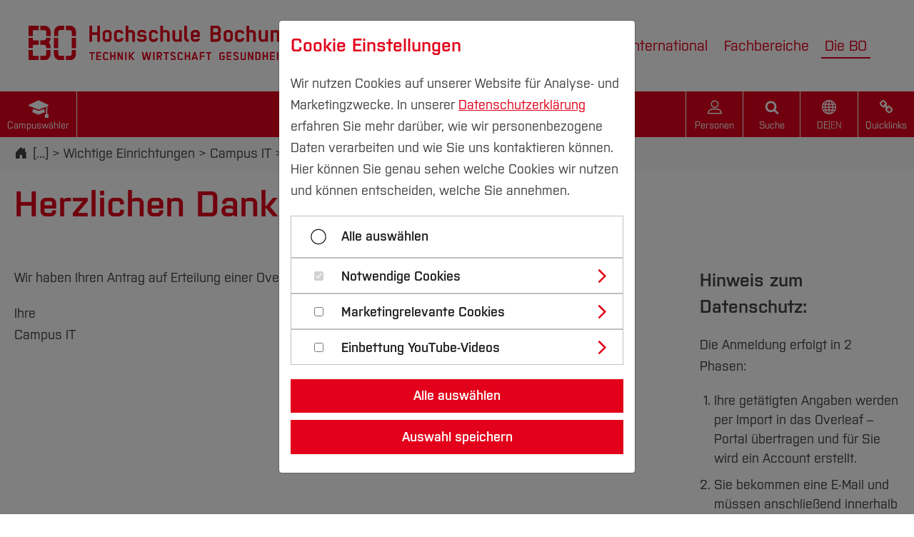

--- FILE ---
content_type: text/html; charset=utf-8
request_url: https://www.hochschule-bochum.de/cit/hard-software/overleaf/overleaf-campuslizenz/dankesseite-overleaf/
body_size: 15970
content:
<!DOCTYPE html>
<html lang="de-de">
<head>
    <meta charset="utf-8">

<!-- 
	Supported by coding.ms GmbH | www.coding.ms - Copyright 2018 - 2030, hochschule-bochum.de. All Rights Reserved. We will take legal action against those who copy our HTML content, CSS style sheets and JavaScript functions.

	This website is powered by TYPO3 - inspiring people to share!
	TYPO3 is a free open source Content Management Framework initially created by Kasper Skaarhoj and licensed under GNU/GPL.
	TYPO3 is copyright 1998-2026 of Kasper Skaarhoj. Extensions are copyright of their respective owners.
	Information and contribution at https://typo3.org/
-->

<link rel="icon" href="/_assets/e1b7833f96a3afb11c987930cb75faa0/Icons/favicon.png" type="image/png">
<title>Dankesseite Overleaf</title>
<meta property="og:title" content="Dankesseite Overleaf">
<meta property="og:image" content="https://www.hochschule-bochum.de/_assets/e1b7833f96a3afb11c987930cb75faa0/Images/hs_bochum_og_image.png">
<meta http-equiv="x-ua-compatible" content="IE=edge">
<meta name="generator" content="TYPO3 CMS">
<meta name="viewport" content="width=device-width, initial-scale=1, viewport-fit=cover">
<meta name="robots" content="index,follow">
<meta name="author" content="Hochschule Bochum">
<meta name="twitter:card" content="summary">
<meta name="apple-mobile-web-app-capable" content="no">
<meta name="google-site-verification" content="oz4oLTWUPZz-MmZqNCcMdcLCj8bJAPk3MBIBFC3B1P8">


<link rel="stylesheet" href="/typo3temp/assets/compressed/merged-ef459f759c77bda39e66ea53fcc27045.css?1768321735" media="all">
<link href="/build/assets/import-CvYjwdNX.css" rel="stylesheet" >


<script>
var TYPO3 = Object.assign(TYPO3 || {}, Object.fromEntries(Object.entries({"lang":{"header.layout.h1-style--handwriting":"H1 Handschrift","header.layout.default-style--h3":"Standard (H3)","category.title_en":"Englischer Titel","category.color.title":"Farbe","category.color.none":"Keine","category.color.red":"Rot","category.color.lightblue":"Hellblau","category.color.orange":"Orange","category.color.green":"Gr\u00fcn","category.color.lightgreen":"Hellgr\u00fcn","category.color.blue":"Blau","category.color.yellow":"Gelb","category.color.purple":"Lila","category.color.grey":"Grau","category.color.gw":"Farbe GW","category.color.pht":"Farbe PHT","category.type":"Kategorieytyp","category.street":"Stra\u00dfe","category.city":"Stadt","category.zip":"PLZ","category.country":"Land","category.prefix_phone":"Telefonvorwahl","category.prefix_fax":"Faxvorwahl","category.location_tab_title":"Standort","category.show_in_frontend":"Im Frontend anzeigen","category.show_in_frontend.description":"Kategorie wird in der Personen-Detailansicht angezeigt, wenn in dem Plugin \"Kategorien anzeigen\" aktiviert ist","category.location_link":"Standort-Link","contacts.phone":"Telefon","contacts.mobile":"Mobil","contacts.email":"E-Mail","contacts.room":"Raum","tt_content.headline_style":"Stil","tt_content.headline_style.default":"entsprechend dem Typ","tt_content.headline_style.h1":"h1-Stil","tt_content.headline_style.h2":"h2-Stil","tt_content.headline_style.h3":"h3-Stil","tt_content.headline_style.handwriting":"Handschrift","news.source-label":"Quelle","news.layout.list.pinboard":"Pinnwand","news.layout.list.calendar-sheet":"Kalenderblatt","eventnews.location-label":"Ort","eventnews.ics-download":"Termin speichern (.ics)","eventnews.start-label":"Beginn","eventnews.more-link":"Mehr Informationen","joblist.select":"Bitte w\u00e4hlen","joblist.faculty.th-header":"FB","joblist.company.th-header":"Firma\/Institution","joblist.title.th-header":"Stellenbezeichnung","joblist.location.th-header":"Standort","joblist.date.th-header":"eingestellt am","courseFinder.template":"Studiengangs\u00fcbersicht","courseFinder.semesters":"Semester","courseFinder.reset":"Suche zur\u00fccksetzen","search.submit_internal":"Interne Suche","search.submit_google":"Mit Google suchen","search.submit_ecosia":"Mit Ecosia suchen","person-button.label":"Personen","search-button.label":"Suche","search-form.placeholder":"Ich suche nach...","accordion.closebutton-label":"Inhalt zuklappen","accordion.closeallbutton-label":"Alle Inhalte zuklappen","imageorient.I.99":"Bitte ausw\u00e4hlen","imageorient.error.please_select.header":"Position und Ausrichtung nicht definiert","imageorient.error.please_select.message":"Bitte definieren Sie die Position und Ausrichtung des Medienelements!","german_page.warning.duplicate.header":"Die gew\u00e4hlte verwandte Seite im deutschen Seitenbaum hat bereits eine verwandte \u00fcbersetzte Seite","german_page.warning.duplicate.message":"Die folgenden Seiten verlinken auf die gleiche Seite im deutschen Seitenbaum:","externalcontent.placeholder.headline":"Externer Inhalt","externalcontent.placeholder.youTube":"YouTube Video","externalcontent.placeholder.text":"Wir ben\u00f6tigen Ihre Einwilligung, um Ihnen an dieser Stelle ein Video von YouTube anzuzeigen.\n\t\t\t\t\tSie k\u00f6nnen dieses (und damit auch alle weiteren YouTube-Inhalte auf unserer Webseite) nach Ihrer\n\t\t\t\t\tZustimmung darstellen lassen.","externalcontent.placeholder.label":"YouTube Videos anzeigen","externalcontent.placeholder.notice.privacy":"Mit Ihrer Zustimmung k\u00f6nnen personenbezogene Daten an Drittplattformen \u00fcbermittelt werden.\n\t\t\t\t\tMehr dazu finden Sie in unserer ","externalcontent.placeholder.privacy":"Datenschutzerkl\u00e4rung","externalcontent.placeholder.notice.cookie":". Ihre Einwilligung k\u00f6nnen Sie jederzeit \u00fcber den Link Cookie-Einstellungen am Ende der Seite widerrufen.","footer.cookie-settings":"Cookie-Einstellungen","sys_file_metadata.image_rights":"Bildrechte","sys_file_metadata.ratio":"Seitenverh\u00e4ltnis","sys_file_metadata.ratio.16-9":"Querformat (16:9)","sys_file_metadata.ratio.9-16":"Hochformat (9:16)","sys_file_metadata.image_rights.description":"Bitte ber\u00fccksichtigen Sie die Dokumentation bzgl. des zu verwendenden Formats beim Bildnachweis.","online_election.pi_flexform.sheetGeneral":"Einstellungen","online_election.pi_flexform.is_entitled_text":"Text der angezeigt werden soll, wenn der Nutzer die Berechtigung zur Online-Wahl hat und die Werte \"election group\", \"organizational unit\", \"voter group\" und \"link\" gegeben sind.","online_election.pi_flexform.link_text":"Link-Text","online_election.pi_flexform.is_entitled_text_description":" Zur Verf\u00fcgung stehende Platzhalter:\n\t\t\t\t###electionGroup### (z.B. \"SENAT\"), ###organizationalUnit### (z.B. \"DEZ3\"), ###voterGroup### (z.B. \"TuV\"), ###link###\n\t\t\t\t###USER_TITLE### (z.B. \"Herr\"), ###USER_NAME### (z.B. \"Max Mustermann\"), ###USER_FIRST_NAME### (z.B. \"Max\"), ###USER_LAST_NAME### (z.B. \"Mustermann\"), ###USER_EMAIL### (z.B. \"mustermann@example.org\")\n\t\t\t\t","online_election.pi_flexform.is_not_entitled_text":"Text der angezeigt werden soll, wenn der Nutzer keine Berechtigung zur Online-Wahl hat oder nicht alle notwendigen Werte gegeben sind.","Bochum":"Zentralcampus Bochum","Velbert\/Heiligenhaus":"Campus Velbert \/ Heiligenhaus","health-campus-bochum":"Gesundheitscampus Bochum","central-and-health-campus-bochum":"Zentralcampus und Gesundheitscampus","campus.selector":"Campusw\u00e4hler","campus.central":"Zentralcampus","campus.health":"Gesundheitscampus ","campus.vh":"Campus Velbert \/ Heiligenhaus","breadcrumb.placeholder-label":"Weitere Navigationselemente anzeigen","pictureCredits":"Bildnachweis","enlargeImage":"Bild vergr\u00f6\u00dfern","playAudio":"Audio abspielen","playVideo":"Video abspielen","openLink":"Open link for"}}).filter((entry) => !['__proto__', 'prototype', 'constructor'].includes(entry[0]))));

</script>
<script src="/typo3temp/assets/compressed/merged-beebc80302eefb0f098d0d61be277230-c2167b211595f633a4f630aa26e9d3e0.js?1768321735"></script>



<style>
.contact-person__personal-contact-informations .bi-person-vcard {
  display: none;
}

.contact-person__personal-contact-informations:has(.bi-person-vcard) {
  display: none;
}
  </style> 
<link rel="canonical" href="https://www.hochschule-bochum.de/cit/hard-software/overleaf/overleaf-campuslizenz/dankesseite-overleaf/">
</head>
<body class="page-5456 campus-bo" >
<html data-namespace-typo3-fluid="true">





<header class="header">
	<div class="header__content-outer">
		<div class="header__content">
			<div class="header__logo">
				
	<a title="Hochschule Bochum" href="/">
		
				<img class="logo--complete" alt="Hochschule Bochum" src="/_assets/e1b7833f96a3afb11c987930cb75faa0/Images/hs-bo_logo.svg" width="360" height="48" />
				<img class="logo--bildmarke" alt="Hochschule Bochum" src="/_assets/e1b7833f96a3afb11c987930cb75faa0/Images/hs_bochum_logo_bildmarke.svg" width="87" height="66" />
			
	</a>

			</div>
			<div class="header__navigation">
				
					
	<div class="header__search-container header__search-container--only-mobile">
		<form action="/suche/" enctype="multipart/form-data" method="get" class="search-form">
			<label class="search-form__label" for="search-field-mobile">Suche</label>
			<input class="search-form__input" type="text" name="tx_kesearch_pi1[sword]" id="search-field-mobile" placeholder="Ich suche nach..." />
			<button class="search-form__button" type="submit" name="Submit">&nbsp;</button>
		</form>
	</div>

				
				<div class="header__button-area header__button-area--mobile">
					
	
	
		<a href="#" class="campus__toggle header__button-area-button header__button-area-button--campus">Campus</a>
	

	
	
		<a class="header__button-area-button persons-button header__button-area-button--persons" href="/personen/">
			Personen
		</a>
	

	
	
		
				<a href="#" class="header__button-area-button header__button-area-button--search">Suche</a>
			
	

	
	
	<div class="language-menu">
		<div class="header__button-area-button language-toggle language-menu__toggle">
			<ul class="language-menu__list">
				
					
							<li class="language-menu__list-item language-menu__list-item--active language-menu__list-item--current order-first"
								data-language="DE">
								DE
							</li>
						
					
						<li class="language-menu__list-item language-menu__list-item--separator language-menu__list-item--active"
							data-language="DE">|</li>
					
				
					
							<li class="language-menu__list-item order-last"
								data-language="EN">
								<a href="https://www.hochschule-bochum.de/en/"
								   hreflang="EN"
								   title="EN">
									EN
								</a>
							</li>
						
					
				
			</ul>
		</div>
	</div>



	
	
		
				<a href="#" class="quicklinks__toggle header__button-area-button header__button-area-button--quicklinks">Quicklinks</a>
			
	

				</div>
				
					
	
			
			
		

	<div class="campus campus--only-mobile">
		
		<div class="campus__content">
			<ul class="campus__list">
				<li>
					<a class="campus__links campus__links--active" href="/">
						Zentralcampus

					</a>
				</li>
				<li>
					<a class="campus__links" target="_blank" href="https://www.hs-gesundheit.de/">
						Gesundheitscampus 
					</a>
				</li>
				<li>
					<a class="campus__links" href="/cvh/">
						Campus Velbert / Heiligenhaus
					</a>
				</li>
			</ul>
		</div>
	</div>

				
				
					
	
	
		<div class="quicklinks quicklinks--only-mobile">
			
			<div class="quicklinks__content">
				
					<ul class="quicklinks__list">
						
							<li>
								<a href="/meinebo/" class="quicklinks__links">meineBO/ INTRAnet</a>
							</li>
						
							<li>
								<a href="/studium/vor-dem-studium/bewerben-einschreiben/" class="quicklinks__links">Studienplatzbewerbung</a>
							</li>
						
							<li>
								<a href="/studienbueros/uebersicht/" class="quicklinks__links">Studienbüros</a>
							</li>
						
							<li>
								<a href="/cit/die-campus-it/" class="quicklinks__links">Campus IT</a>
							</li>
						
							<li>
								<a href="/bib/hochschulbibliothek/" class="quicklinks__links">Hochschulbibliothek</a>
							</li>
						
							<li>
								<a href="/boakademie/start/" class="quicklinks__links">BO Akademie</a>
							</li>
						
							<li>
								<a href="/zsb/uebersicht/" class="quicklinks__links">Zentrale Studienberatung</a>
							</li>
						
							<li>
								<a href="/career/start/" class="quicklinks__links">Career Service</a>
							</li>
						
							<li>
								<a href="/die-bo/wichtige-einrichtungen/hochschulkommunikation/uebersicht/" class="quicklinks__links">Presse & Kommunikation</a>
							</li>
						
							<li>
								<a href="/die-bo/hochschule/verwaltung/dezernat-1-ressourcenmanagement/druckerei-poststelle-ims/" class="quicklinks__links">Poststelle / Druckerei (IMS)</a>
							</li>
						
							<li>
								<a href="/die-bo/wichtige-einrichtungen/medienzentrum/" class="quicklinks__links">Medienzentrum</a>
							</li>
						
							<li>
								<a href="https://www.akafoe.de/gastronomie/speiseplaene-der-mensen/hochschule-bochum/" target="_blank" rel="noreferrer" class="quicklinks__links">Mensaplan</a>
							</li>
						
					</ul>
				
			</div>
		</div>
	

				
				
	
		<nav id="js-main-nav" class="main-nav">
			<ul class="main-nav-list main-nav-list--lvl-1" data-accordion-group>
				
					<li class="main-nav-list__item" data-dropdown="true" data-accordion>
						<a href="/ba-studium/" data-control="true">Studium
	<svg xmlns="http://www.w3.org/2000/svg" width="12" height="12" viewBox="0 0 284.935 284.936"><path fill="currentColor" d="M222.701 135.9L89.652 2.857C87.748.955 85.557 0 83.084 0c-2.474 0-4.664.955-6.567 2.857L62.244 17.133c-1.906 1.903-2.855 4.089-2.855 6.567 0 2.478.949 4.664 2.855 6.567l112.204 112.204L62.244 254.677c-1.906 1.903-2.855 4.093-2.855 6.564 0 2.477.949 4.667 2.855 6.57l14.274 14.271c1.903 1.905 4.093 2.854 6.567 2.854 2.473 0 4.663-.951 6.567-2.854l133.042-133.044c1.902-1.902 2.854-4.093 2.854-6.567s-.945-4.664-2.847-6.571z"/></svg>
</a>
						
							<ul class="main-nav-list__wrapper main-nav-list main-nav-list--lvl-2" data-content>
								
									
	<li class="main-nav-list__item" data-dropdown="true" data-accordion>
		
				<span class="main-nav-list__title" data-control>Studienangebote
	<svg xmlns="http://www.w3.org/2000/svg" width="12" height="12" viewBox="0 0 284.935 284.936"><path fill="currentColor" d="M222.701 135.9L89.652 2.857C87.748.955 85.557 0 83.084 0c-2.474 0-4.664.955-6.567 2.857L62.244 17.133c-1.906 1.903-2.855 4.089-2.855 6.567 0 2.478.949 4.664 2.855 6.567l112.204 112.204L62.244 254.677c-1.906 1.903-2.855 4.093-2.855 6.564 0 2.477.949 4.667 2.855 6.57l14.274 14.271c1.903 1.905 4.093 2.854 6.567 2.854 2.473 0 4.663-.951 6.567-2.854l133.042-133.044c1.902-1.902 2.854-4.093 2.854-6.567s-.945-4.664-2.847-6.571z"/></svg>
</span>
				
	<ul class="main-nav-list main-nav-list--lvl-3" data-content>
		
			<li class="main-nav-list__item">
				<a href="/ba-studium/">Bachelorstudiengänge
	<svg xmlns="http://www.w3.org/2000/svg" width="12" height="12" viewBox="0 0 284.935 284.936"><path fill="currentColor" d="M222.701 135.9L89.652 2.857C87.748.955 85.557 0 83.084 0c-2.474 0-4.664.955-6.567 2.857L62.244 17.133c-1.906 1.903-2.855 4.089-2.855 6.567 0 2.478.949 4.664 2.855 6.567l112.204 112.204L62.244 254.677c-1.906 1.903-2.855 4.093-2.855 6.564 0 2.477.949 4.667 2.855 6.57l14.274 14.271c1.903 1.905 4.093 2.854 6.567 2.854 2.473 0 4.663-.951 6.567-2.854l133.042-133.044c1.902-1.902 2.854-4.093 2.854-6.567s-.945-4.664-2.847-6.571z"/></svg>
</a>
			</li>
		
			<li class="main-nav-list__item">
				<a href="/studium/studienangebote/masterstudiengaenge/">Masterstudiengänge
	<svg xmlns="http://www.w3.org/2000/svg" width="12" height="12" viewBox="0 0 284.935 284.936"><path fill="currentColor" d="M222.701 135.9L89.652 2.857C87.748.955 85.557 0 83.084 0c-2.474 0-4.664.955-6.567 2.857L62.244 17.133c-1.906 1.903-2.855 4.089-2.855 6.567 0 2.478.949 4.664 2.855 6.567l112.204 112.204L62.244 254.677c-1.906 1.903-2.855 4.093-2.855 6.564 0 2.477.949 4.667 2.855 6.57l14.274 14.271c1.903 1.905 4.093 2.854 6.567 2.854 2.473 0 4.663-.951 6.567-2.854l133.042-133.044c1.902-1.902 2.854-4.093 2.854-6.567s-.945-4.664-2.847-6.571z"/></svg>
</a>
			</li>
		
			<li class="main-nav-list__item">
				<a href="/studium/studienangebote/schwerpunkte/">Schwerpunkte
	<svg xmlns="http://www.w3.org/2000/svg" width="12" height="12" viewBox="0 0 284.935 284.936"><path fill="currentColor" d="M222.701 135.9L89.652 2.857C87.748.955 85.557 0 83.084 0c-2.474 0-4.664.955-6.567 2.857L62.244 17.133c-1.906 1.903-2.855 4.089-2.855 6.567 0 2.478.949 4.664 2.855 6.567l112.204 112.204L62.244 254.677c-1.906 1.903-2.855 4.093-2.855 6.564 0 2.477.949 4.667 2.855 6.57l14.274 14.271c1.903 1.905 4.093 2.854 6.567 2.854 2.473 0 4.663-.951 6.567-2.854l133.042-133.044c1.902-1.902 2.854-4.093 2.854-6.567s-.945-4.664-2.847-6.571z"/></svg>
</a>
			</li>
		
			<li class="main-nav-list__item">
				<a href="/studium/studienangebote/standorte/">Standorte
	<svg xmlns="http://www.w3.org/2000/svg" width="12" height="12" viewBox="0 0 284.935 284.936"><path fill="currentColor" d="M222.701 135.9L89.652 2.857C87.748.955 85.557 0 83.084 0c-2.474 0-4.664.955-6.567 2.857L62.244 17.133c-1.906 1.903-2.855 4.089-2.855 6.567 0 2.478.949 4.664 2.855 6.567l112.204 112.204L62.244 254.677c-1.906 1.903-2.855 4.093-2.855 6.564 0 2.477.949 4.667 2.855 6.57l14.274 14.271c1.903 1.905 4.093 2.854 6.567 2.854 2.473 0 4.663-.951 6.567-2.854l133.042-133.044c1.902-1.902 2.854-4.093 2.854-6.567s-.945-4.664-2.847-6.571z"/></svg>
</a>
			</li>
		
			<li class="main-nav-list__item">
				<a href="/studium/studienangebote/kooperative-studiengaenge/">Studiengänge in Kooperation mit Unternehmen
	<svg xmlns="http://www.w3.org/2000/svg" width="12" height="12" viewBox="0 0 284.935 284.936"><path fill="currentColor" d="M222.701 135.9L89.652 2.857C87.748.955 85.557 0 83.084 0c-2.474 0-4.664.955-6.567 2.857L62.244 17.133c-1.906 1.903-2.855 4.089-2.855 6.567 0 2.478.949 4.664 2.855 6.567l112.204 112.204L62.244 254.677c-1.906 1.903-2.855 4.093-2.855 6.564 0 2.477.949 4.667 2.855 6.57l14.274 14.271c1.903 1.905 4.093 2.854 6.567 2.854 2.473 0 4.663-.951 6.567-2.854l133.042-133.044c1.902-1.902 2.854-4.093 2.854-6.567s-.945-4.664-2.847-6.571z"/></svg>
</a>
			</li>
		
			<li class="main-nav-list__item">
				<a href="/studium-neben-beruf/">Studiengänge für Berufstätige
	<svg xmlns="http://www.w3.org/2000/svg" width="12" height="12" viewBox="0 0 284.935 284.936"><path fill="currentColor" d="M222.701 135.9L89.652 2.857C87.748.955 85.557 0 83.084 0c-2.474 0-4.664.955-6.567 2.857L62.244 17.133c-1.906 1.903-2.855 4.089-2.855 6.567 0 2.478.949 4.664 2.855 6.567l112.204 112.204L62.244 254.677c-1.906 1.903-2.855 4.093-2.855 6.564 0 2.477.949 4.667 2.855 6.57l14.274 14.271c1.903 1.905 4.093 2.854 6.567 2.854 2.473 0 4.663-.951 6.567-2.854l133.042-133.044c1.902-1.902 2.854-4.093 2.854-6.567s-.945-4.664-2.847-6.571z"/></svg>
</a>
			</li>
		
			<li class="main-nav-list__item">
				<a href="/zfl/studiengaenge-mit-der-lehramtsoption/">Studiengänge mit Lehramtsoption
	<svg xmlns="http://www.w3.org/2000/svg" width="12" height="12" viewBox="0 0 284.935 284.936"><path fill="currentColor" d="M222.701 135.9L89.652 2.857C87.748.955 85.557 0 83.084 0c-2.474 0-4.664.955-6.567 2.857L62.244 17.133c-1.906 1.903-2.855 4.089-2.855 6.567 0 2.478.949 4.664 2.855 6.567l112.204 112.204L62.244 254.677c-1.906 1.903-2.855 4.093-2.855 6.564 0 2.477.949 4.667 2.855 6.57l14.274 14.271c1.903 1.905 4.093 2.854 6.567 2.854 2.473 0 4.663-.951 6.567-2.854l133.042-133.044c1.902-1.902 2.854-4.093 2.854-6.567s-.945-4.664-2.847-6.571z"/></svg>
</a>
			</li>
		
	</ul>

			
	</li>

								
									
	<li class="main-nav-list__item" data-dropdown="true" data-accordion>
		
				<span class="main-nav-list__title" data-control>Vor dem Studium
	<svg xmlns="http://www.w3.org/2000/svg" width="12" height="12" viewBox="0 0 284.935 284.936"><path fill="currentColor" d="M222.701 135.9L89.652 2.857C87.748.955 85.557 0 83.084 0c-2.474 0-4.664.955-6.567 2.857L62.244 17.133c-1.906 1.903-2.855 4.089-2.855 6.567 0 2.478.949 4.664 2.855 6.567l112.204 112.204L62.244 254.677c-1.906 1.903-2.855 4.093-2.855 6.564 0 2.477.949 4.667 2.855 6.57l14.274 14.271c1.903 1.905 4.093 2.854 6.567 2.854 2.473 0 4.663-.951 6.567-2.854l133.042-133.044c1.902-1.902 2.854-4.093 2.854-6.567s-.945-4.664-2.847-6.571z"/></svg>
</span>
				
	<ul class="main-nav-list main-nav-list--lvl-3" data-content>
		
			<li class="main-nav-list__item">
				<a href="/studium/vor-dem-studium/bewerben-einschreiben/">Bewerben & Einschreiben
	<svg xmlns="http://www.w3.org/2000/svg" width="12" height="12" viewBox="0 0 284.935 284.936"><path fill="currentColor" d="M222.701 135.9L89.652 2.857C87.748.955 85.557 0 83.084 0c-2.474 0-4.664.955-6.567 2.857L62.244 17.133c-1.906 1.903-2.855 4.089-2.855 6.567 0 2.478.949 4.664 2.855 6.567l112.204 112.204L62.244 254.677c-1.906 1.903-2.855 4.093-2.855 6.564 0 2.477.949 4.667 2.855 6.57l14.274 14.271c1.903 1.905 4.093 2.854 6.567 2.854 2.473 0 4.663-.951 6.567-2.854l133.042-133.044c1.902-1.902 2.854-4.093 2.854-6.567s-.945-4.664-2.847-6.571z"/></svg>
</a>
			</li>
		
			<li class="main-nav-list__item">
				<a href="/studium/vor-dem-studium/bewerben-einschreiben/bewerbung-sommersemester-2026/">Bewerbungsportal
	<svg xmlns="http://www.w3.org/2000/svg" width="12" height="12" viewBox="0 0 284.935 284.936"><path fill="currentColor" d="M222.701 135.9L89.652 2.857C87.748.955 85.557 0 83.084 0c-2.474 0-4.664.955-6.567 2.857L62.244 17.133c-1.906 1.903-2.855 4.089-2.855 6.567 0 2.478.949 4.664 2.855 6.567l112.204 112.204L62.244 254.677c-1.906 1.903-2.855 4.093-2.855 6.564 0 2.477.949 4.667 2.855 6.57l14.274 14.271c1.903 1.905 4.093 2.854 6.567 2.854 2.473 0 4.663-.951 6.567-2.854l133.042-133.044c1.902-1.902 2.854-4.093 2.854-6.567s-.945-4.664-2.847-6.571z"/></svg>
</a>
			</li>
		
			<li class="main-nav-list__item">
				<a href="/zsb/uebersicht/studienorientierung/">Studienorientierung
	<svg xmlns="http://www.w3.org/2000/svg" width="12" height="12" viewBox="0 0 284.935 284.936"><path fill="currentColor" d="M222.701 135.9L89.652 2.857C87.748.955 85.557 0 83.084 0c-2.474 0-4.664.955-6.567 2.857L62.244 17.133c-1.906 1.903-2.855 4.089-2.855 6.567 0 2.478.949 4.664 2.855 6.567l112.204 112.204L62.244 254.677c-1.906 1.903-2.855 4.093-2.855 6.564 0 2.477.949 4.667 2.855 6.57l14.274 14.271c1.903 1.905 4.093 2.854 6.567 2.854 2.473 0 4.663-.951 6.567-2.854l133.042-133.044c1.902-1.902 2.854-4.093 2.854-6.567s-.945-4.664-2.847-6.571z"/></svg>
</a>
			</li>
		
			<li class="main-nav-list__item">
				<a href="/studium/im-studium/leben-wohnen-finanzieren/">Leben-Wohnen-Finanzieren
	<svg xmlns="http://www.w3.org/2000/svg" width="12" height="12" viewBox="0 0 284.935 284.936"><path fill="currentColor" d="M222.701 135.9L89.652 2.857C87.748.955 85.557 0 83.084 0c-2.474 0-4.664.955-6.567 2.857L62.244 17.133c-1.906 1.903-2.855 4.089-2.855 6.567 0 2.478.949 4.664 2.855 6.567l112.204 112.204L62.244 254.677c-1.906 1.903-2.855 4.093-2.855 6.564 0 2.477.949 4.667 2.855 6.57l14.274 14.271c1.903 1.905 4.093 2.854 6.567 2.854 2.473 0 4.663-.951 6.567-2.854l133.042-133.044c1.902-1.902 2.854-4.093 2.854-6.567s-.945-4.664-2.847-6.571z"/></svg>
</a>
			</li>
		
			<li class="main-nav-list__item">
				<a href="/studium/vor-dem-studium/vorteile-der-bo/">Das Besondere der HS Bochum
	<svg xmlns="http://www.w3.org/2000/svg" width="12" height="12" viewBox="0 0 284.935 284.936"><path fill="currentColor" d="M222.701 135.9L89.652 2.857C87.748.955 85.557 0 83.084 0c-2.474 0-4.664.955-6.567 2.857L62.244 17.133c-1.906 1.903-2.855 4.089-2.855 6.567 0 2.478.949 4.664 2.855 6.567l112.204 112.204L62.244 254.677c-1.906 1.903-2.855 4.093-2.855 6.564 0 2.477.949 4.667 2.855 6.57l14.274 14.271c1.903 1.905 4.093 2.854 6.567 2.854 2.473 0 4.663-.951 6.567-2.854l133.042-133.044c1.902-1.902 2.854-4.093 2.854-6.567s-.945-4.664-2.847-6.571z"/></svg>
</a>
			</li>
		
	</ul>

			
	</li>

								
									
	<li class="main-nav-list__item" data-dropdown="true" data-accordion>
		
				<span class="main-nav-list__title" data-control>Im Studium
	<svg xmlns="http://www.w3.org/2000/svg" width="12" height="12" viewBox="0 0 284.935 284.936"><path fill="currentColor" d="M222.701 135.9L89.652 2.857C87.748.955 85.557 0 83.084 0c-2.474 0-4.664.955-6.567 2.857L62.244 17.133c-1.906 1.903-2.855 4.089-2.855 6.567 0 2.478.949 4.664 2.855 6.567l112.204 112.204L62.244 254.677c-1.906 1.903-2.855 4.093-2.855 6.564 0 2.477.949 4.667 2.855 6.57l14.274 14.271c1.903 1.905 4.093 2.854 6.567 2.854 2.473 0 4.663-.951 6.567-2.854l133.042-133.044c1.902-1.902 2.854-4.093 2.854-6.567s-.945-4.664-2.847-6.571z"/></svg>
</span>
				
	<ul class="main-nav-list main-nav-list--lvl-3" data-content>
		
			<li class="main-nav-list__item">
				<a href="/studienbueros/uebersicht/">Studienbüros und Prüfungen
	<svg xmlns="http://www.w3.org/2000/svg" width="12" height="12" viewBox="0 0 284.935 284.936"><path fill="currentColor" d="M222.701 135.9L89.652 2.857C87.748.955 85.557 0 83.084 0c-2.474 0-4.664.955-6.567 2.857L62.244 17.133c-1.906 1.903-2.855 4.089-2.855 6.567 0 2.478.949 4.664 2.855 6.567l112.204 112.204L62.244 254.677c-1.906 1.903-2.855 4.093-2.855 6.564 0 2.477.949 4.667 2.855 6.57l14.274 14.271c1.903 1.905 4.093 2.854 6.567 2.854 2.473 0 4.663-.951 6.567-2.854l133.042-133.044c1.902-1.902 2.854-4.093 2.854-6.567s-.945-4.664-2.847-6.571z"/></svg>
</a>
			</li>
		
			<li class="main-nav-list__item">
				<a href="/erstsemesterinfo/">Infos für neue Studierende
	<svg xmlns="http://www.w3.org/2000/svg" width="12" height="12" viewBox="0 0 284.935 284.936"><path fill="currentColor" d="M222.701 135.9L89.652 2.857C87.748.955 85.557 0 83.084 0c-2.474 0-4.664.955-6.567 2.857L62.244 17.133c-1.906 1.903-2.855 4.089-2.855 6.567 0 2.478.949 4.664 2.855 6.567l112.204 112.204L62.244 254.677c-1.906 1.903-2.855 4.093-2.855 6.564 0 2.477.949 4.667 2.855 6.57l14.274 14.271c1.903 1.905 4.093 2.854 6.567 2.854 2.473 0 4.663-.951 6.567-2.854l133.042-133.044c1.902-1.902 2.854-4.093 2.854-6.567s-.945-4.664-2.847-6.571z"/></svg>
</a>
			</li>
		
			<li class="main-nav-list__item">
				<a href="/studium/im-studium/studieninformation-organisation/">Studienberatung, Information & Organisation
	<svg xmlns="http://www.w3.org/2000/svg" width="12" height="12" viewBox="0 0 284.935 284.936"><path fill="currentColor" d="M222.701 135.9L89.652 2.857C87.748.955 85.557 0 83.084 0c-2.474 0-4.664.955-6.567 2.857L62.244 17.133c-1.906 1.903-2.855 4.089-2.855 6.567 0 2.478.949 4.664 2.855 6.567l112.204 112.204L62.244 254.677c-1.906 1.903-2.855 4.093-2.855 6.564 0 2.477.949 4.667 2.855 6.57l14.274 14.271c1.903 1.905 4.093 2.854 6.567 2.854 2.473 0 4.663-.951 6.567-2.854l133.042-133.044c1.902-1.902 2.854-4.093 2.854-6.567s-.945-4.664-2.847-6.571z"/></svg>
</a>
			</li>
		
			<li class="main-nav-list__item">
				<a href="/stundenplaene/">Stundenpläne
	<svg xmlns="http://www.w3.org/2000/svg" width="12" height="12" viewBox="0 0 284.935 284.936"><path fill="currentColor" d="M222.701 135.9L89.652 2.857C87.748.955 85.557 0 83.084 0c-2.474 0-4.664.955-6.567 2.857L62.244 17.133c-1.906 1.903-2.855 4.089-2.855 6.567 0 2.478.949 4.664 2.855 6.567l112.204 112.204L62.244 254.677c-1.906 1.903-2.855 4.093-2.855 6.564 0 2.477.949 4.667 2.855 6.57l14.274 14.271c1.903 1.905 4.093 2.854 6.567 2.854 2.473 0 4.663-.951 6.567-2.854l133.042-133.044c1.902-1.902 2.854-4.093 2.854-6.567s-.945-4.664-2.847-6.571z"/></svg>
</a>
			</li>
		
			<li class="main-nav-list__item">
				<a href="/zsb/uebersicht/studienfinanzierung/">Studienfinanzierung und Stipendien
	<svg xmlns="http://www.w3.org/2000/svg" width="12" height="12" viewBox="0 0 284.935 284.936"><path fill="currentColor" d="M222.701 135.9L89.652 2.857C87.748.955 85.557 0 83.084 0c-2.474 0-4.664.955-6.567 2.857L62.244 17.133c-1.906 1.903-2.855 4.089-2.855 6.567 0 2.478.949 4.664 2.855 6.567l112.204 112.204L62.244 254.677c-1.906 1.903-2.855 4.093-2.855 6.564 0 2.477.949 4.667 2.855 6.57l14.274 14.271c1.903 1.905 4.093 2.854 6.567 2.854 2.473 0 4.663-.951 6.567-2.854l133.042-133.044c1.902-1.902 2.854-4.093 2.854-6.567s-.945-4.664-2.847-6.571z"/></svg>
</a>
			</li>
		
			<li class="main-nav-list__item">
				<a href="/studentische-projekte/">Studentische Projekte
	<svg xmlns="http://www.w3.org/2000/svg" width="12" height="12" viewBox="0 0 284.935 284.936"><path fill="currentColor" d="M222.701 135.9L89.652 2.857C87.748.955 85.557 0 83.084 0c-2.474 0-4.664.955-6.567 2.857L62.244 17.133c-1.906 1.903-2.855 4.089-2.855 6.567 0 2.478.949 4.664 2.855 6.567l112.204 112.204L62.244 254.677c-1.906 1.903-2.855 4.093-2.855 6.564 0 2.477.949 4.667 2.855 6.57l14.274 14.271c1.903 1.905 4.093 2.854 6.567 2.854 2.473 0 4.663-.951 6.567-2.854l133.042-133.044c1.902-1.902 2.854-4.093 2.854-6.567s-.945-4.664-2.847-6.571z"/></svg>
</a>
			</li>
		
			<li class="main-nav-list__item">
				<a href="/studium/im-studium/studieren-in-vielfalt/">Studieren in Vielfalt
	<svg xmlns="http://www.w3.org/2000/svg" width="12" height="12" viewBox="0 0 284.935 284.936"><path fill="currentColor" d="M222.701 135.9L89.652 2.857C87.748.955 85.557 0 83.084 0c-2.474 0-4.664.955-6.567 2.857L62.244 17.133c-1.906 1.903-2.855 4.089-2.855 6.567 0 2.478.949 4.664 2.855 6.567l112.204 112.204L62.244 254.677c-1.906 1.903-2.855 4.093-2.855 6.564 0 2.477.949 4.667 2.855 6.57l14.274 14.271c1.903 1.905 4.093 2.854 6.567 2.854 2.473 0 4.663-.951 6.567-2.854l133.042-133.044c1.902-1.902 2.854-4.093 2.854-6.567s-.945-4.664-2.847-6.571z"/></svg>
</a>
			</li>
		
			<li class="main-nav-list__item">
				<a href="/die-bo/hochschule/verwaltung/dezernat-5/organisations-und-personalentwicklung/familiengerechte-hochschule/">Studieren mit Kind oder Pflegeverantwortung
	<svg xmlns="http://www.w3.org/2000/svg" width="12" height="12" viewBox="0 0 284.935 284.936"><path fill="currentColor" d="M222.701 135.9L89.652 2.857C87.748.955 85.557 0 83.084 0c-2.474 0-4.664.955-6.567 2.857L62.244 17.133c-1.906 1.903-2.855 4.089-2.855 6.567 0 2.478.949 4.664 2.855 6.567l112.204 112.204L62.244 254.677c-1.906 1.903-2.855 4.093-2.855 6.564 0 2.477.949 4.667 2.855 6.57l14.274 14.271c1.903 1.905 4.093 2.854 6.567 2.854 2.473 0 4.663-.951 6.567-2.854l133.042-133.044c1.902-1.902 2.854-4.093 2.854-6.567s-.945-4.664-2.847-6.571z"/></svg>
</a>
			</li>
		
	</ul>

			
	</li>

								
									
	<li class="main-nav-list__item" data-dropdown="true" data-accordion>
		
				<span class="main-nav-list__title" data-control>Nach dem Studium
	<svg xmlns="http://www.w3.org/2000/svg" width="12" height="12" viewBox="0 0 284.935 284.936"><path fill="currentColor" d="M222.701 135.9L89.652 2.857C87.748.955 85.557 0 83.084 0c-2.474 0-4.664.955-6.567 2.857L62.244 17.133c-1.906 1.903-2.855 4.089-2.855 6.567 0 2.478.949 4.664 2.855 6.567l112.204 112.204L62.244 254.677c-1.906 1.903-2.855 4.093-2.855 6.564 0 2.477.949 4.667 2.855 6.57l14.274 14.271c1.903 1.905 4.093 2.854 6.567 2.854 2.473 0 4.663-.951 6.567-2.854l133.042-133.044c1.902-1.902 2.854-4.093 2.854-6.567s-.945-4.664-2.847-6.571z"/></svg>
</span>
				
	<ul class="main-nav-list main-nav-list--lvl-3" data-content>
		
			<li class="main-nav-list__item">
				<a href="/studium/nach-dem-studium/karriereplanung-berufseinstieg/">Karriereplanung & Berufseinstieg
	<svg xmlns="http://www.w3.org/2000/svg" width="12" height="12" viewBox="0 0 284.935 284.936"><path fill="currentColor" d="M222.701 135.9L89.652 2.857C87.748.955 85.557 0 83.084 0c-2.474 0-4.664.955-6.567 2.857L62.244 17.133c-1.906 1.903-2.855 4.089-2.855 6.567 0 2.478.949 4.664 2.855 6.567l112.204 112.204L62.244 254.677c-1.906 1.903-2.855 4.093-2.855 6.564 0 2.477.949 4.667 2.855 6.57l14.274 14.271c1.903 1.905 4.093 2.854 6.567 2.854 2.473 0 4.663-.951 6.567-2.854l133.042-133.044c1.902-1.902 2.854-4.093 2.854-6.567s-.945-4.664-2.847-6.571z"/></svg>
</a>
			</li>
		
			<li class="main-nav-list__item">
				<a href="/studium/nach-dem-studium/existenzgruendung/">Existenzgründung
	<svg xmlns="http://www.w3.org/2000/svg" width="12" height="12" viewBox="0 0 284.935 284.936"><path fill="currentColor" d="M222.701 135.9L89.652 2.857C87.748.955 85.557 0 83.084 0c-2.474 0-4.664.955-6.567 2.857L62.244 17.133c-1.906 1.903-2.855 4.089-2.855 6.567 0 2.478.949 4.664 2.855 6.567l112.204 112.204L62.244 254.677c-1.906 1.903-2.855 4.093-2.855 6.564 0 2.477.949 4.667 2.855 6.57l14.274 14.271c1.903 1.905 4.093 2.854 6.567 2.854 2.473 0 4.663-.951 6.567-2.854l133.042-133.044c1.902-1.902 2.854-4.093 2.854-6.567s-.945-4.664-2.847-6.571z"/></svg>
</a>
			</li>
		
			<li class="main-nav-list__item">
				<a href="/jobboerse/">Jobbörse CATAPULT
	<svg xmlns="http://www.w3.org/2000/svg" width="12" height="12" viewBox="0 0 284.935 284.936"><path fill="currentColor" d="M222.701 135.9L89.652 2.857C87.748.955 85.557 0 83.084 0c-2.474 0-4.664.955-6.567 2.857L62.244 17.133c-1.906 1.903-2.855 4.089-2.855 6.567 0 2.478.949 4.664 2.855 6.567l112.204 112.204L62.244 254.677c-1.906 1.903-2.855 4.093-2.855 6.564 0 2.477.949 4.667 2.855 6.57l14.274 14.271c1.903 1.905 4.093 2.854 6.567 2.854 2.473 0 4.663-.951 6.567-2.854l133.042-133.044c1.902-1.902 2.854-4.093 2.854-6.567s-.945-4.664-2.847-6.571z"/></svg>
</a>
			</li>
		
			<li class="main-nav-list__item">
				<a href="/weiterbildung/bo-akademie-weiterbildung/">Weiterbildung
	<svg xmlns="http://www.w3.org/2000/svg" width="12" height="12" viewBox="0 0 284.935 284.936"><path fill="currentColor" d="M222.701 135.9L89.652 2.857C87.748.955 85.557 0 83.084 0c-2.474 0-4.664.955-6.567 2.857L62.244 17.133c-1.906 1.903-2.855 4.089-2.855 6.567 0 2.478.949 4.664 2.855 6.567l112.204 112.204L62.244 254.677c-1.906 1.903-2.855 4.093-2.855 6.564 0 2.477.949 4.667 2.855 6.57l14.274 14.271c1.903 1.905 4.093 2.854 6.567 2.854 2.473 0 4.663-.951 6.567-2.854l133.042-133.044c1.902-1.902 2.854-4.093 2.854-6.567s-.945-4.664-2.847-6.571z"/></svg>
</a>
			</li>
		
			<li class="main-nav-list__item">
				<a href="/studium/nach-dem-studium/in-verbindung-bleiben-bo-alumni-netzwerke-1/">Alumni-Netzwerke
	<svg xmlns="http://www.w3.org/2000/svg" width="12" height="12" viewBox="0 0 284.935 284.936"><path fill="currentColor" d="M222.701 135.9L89.652 2.857C87.748.955 85.557 0 83.084 0c-2.474 0-4.664.955-6.567 2.857L62.244 17.133c-1.906 1.903-2.855 4.089-2.855 6.567 0 2.478.949 4.664 2.855 6.567l112.204 112.204L62.244 254.677c-1.906 1.903-2.855 4.093-2.855 6.564 0 2.477.949 4.667 2.855 6.57l14.274 14.271c1.903 1.905 4.093 2.854 6.567 2.854 2.473 0 4.663-.951 6.567-2.854l133.042-133.044c1.902-1.902 2.854-4.093 2.854-6.567s-.945-4.664-2.847-6.571z"/></svg>
</a>
			</li>
		
	</ul>

			
	</li>

								
							</ul>
						
					</li>
				
					<li class="main-nav-list__item" data-dropdown="true" data-accordion>
						<a href="/forschungsschwerpunkte/" data-control="true">Forschung & Transfer
	<svg xmlns="http://www.w3.org/2000/svg" width="12" height="12" viewBox="0 0 284.935 284.936"><path fill="currentColor" d="M222.701 135.9L89.652 2.857C87.748.955 85.557 0 83.084 0c-2.474 0-4.664.955-6.567 2.857L62.244 17.133c-1.906 1.903-2.855 4.089-2.855 6.567 0 2.478.949 4.664 2.855 6.567l112.204 112.204L62.244 254.677c-1.906 1.903-2.855 4.093-2.855 6.564 0 2.477.949 4.667 2.855 6.57l14.274 14.271c1.903 1.905 4.093 2.854 6.567 2.854 2.473 0 4.663-.951 6.567-2.854l133.042-133.044c1.902-1.902 2.854-4.093 2.854-6.567s-.945-4.664-2.847-6.571z"/></svg>
</a>
						
							<ul class="main-nav-list__wrapper main-nav-list main-nav-list--lvl-2" data-content>
								
									
	<li class="main-nav-list__item" data-dropdown="true" data-accordion>
		
				<span class="main-nav-list__title" data-control>Profil
	<svg xmlns="http://www.w3.org/2000/svg" width="12" height="12" viewBox="0 0 284.935 284.936"><path fill="currentColor" d="M222.701 135.9L89.652 2.857C87.748.955 85.557 0 83.084 0c-2.474 0-4.664.955-6.567 2.857L62.244 17.133c-1.906 1.903-2.855 4.089-2.855 6.567 0 2.478.949 4.664 2.855 6.567l112.204 112.204L62.244 254.677c-1.906 1.903-2.855 4.093-2.855 6.564 0 2.477.949 4.667 2.855 6.57l14.274 14.271c1.903 1.905 4.093 2.854 6.567 2.854 2.473 0 4.663-.951 6.567-2.854l133.042-133.044c1.902-1.902 2.854-4.093 2.854-6.567s-.945-4.664-2.847-6.571z"/></svg>
</span>
				
	<ul class="main-nav-list main-nav-list--lvl-3" data-content>
		
			<li class="main-nav-list__item">
				<a href="/forschungsschwerpunkte/">Forschungs- und Transferprofil
	<svg xmlns="http://www.w3.org/2000/svg" width="12" height="12" viewBox="0 0 284.935 284.936"><path fill="currentColor" d="M222.701 135.9L89.652 2.857C87.748.955 85.557 0 83.084 0c-2.474 0-4.664.955-6.567 2.857L62.244 17.133c-1.906 1.903-2.855 4.089-2.855 6.567 0 2.478.949 4.664 2.855 6.567l112.204 112.204L62.244 254.677c-1.906 1.903-2.855 4.093-2.855 6.564 0 2.477.949 4.667 2.855 6.57l14.274 14.271c1.903 1.905 4.093 2.854 6.567 2.854 2.473 0 4.663-.951 6.567-2.854l133.042-133.044c1.902-1.902 2.854-4.093 2.854-6.567s-.945-4.664-2.847-6.571z"/></svg>
</a>
			</li>
		
			<li class="main-nav-list__item">
				<a href="/forschung-und-transfer/forschungsprofil/schwerpunkte/">Schwerpunkte (FuT)
	<svg xmlns="http://www.w3.org/2000/svg" width="12" height="12" viewBox="0 0 284.935 284.936"><path fill="currentColor" d="M222.701 135.9L89.652 2.857C87.748.955 85.557 0 83.084 0c-2.474 0-4.664.955-6.567 2.857L62.244 17.133c-1.906 1.903-2.855 4.089-2.855 6.567 0 2.478.949 4.664 2.855 6.567l112.204 112.204L62.244 254.677c-1.906 1.903-2.855 4.093-2.855 6.564 0 2.477.949 4.667 2.855 6.57l14.274 14.271c1.903 1.905 4.093 2.854 6.567 2.854 2.473 0 4.663-.951 6.567-2.854l133.042-133.044c1.902-1.902 2.854-4.093 2.854-6.567s-.945-4.664-2.847-6.571z"/></svg>
</a>
			</li>
		
			<li class="main-nav-list__item">
				<a href="/forschung-und-transfer/forschungsprofil/gute-wissenschaftliche-praxis/">Gute wissenschaftliche Praxis
	<svg xmlns="http://www.w3.org/2000/svg" width="12" height="12" viewBox="0 0 284.935 284.936"><path fill="currentColor" d="M222.701 135.9L89.652 2.857C87.748.955 85.557 0 83.084 0c-2.474 0-4.664.955-6.567 2.857L62.244 17.133c-1.906 1.903-2.855 4.089-2.855 6.567 0 2.478.949 4.664 2.855 6.567l112.204 112.204L62.244 254.677c-1.906 1.903-2.855 4.093-2.855 6.564 0 2.477.949 4.667 2.855 6.57l14.274 14.271c1.903 1.905 4.093 2.854 6.567 2.854 2.473 0 4.663-.951 6.567-2.854l133.042-133.044c1.902-1.902 2.854-4.093 2.854-6.567s-.945-4.664-2.847-6.571z"/></svg>
</a>
			</li>
		
			<li class="main-nav-list__item">
				<a href="/forschung-und-transfer/forschungsprofil/open-science/">Open Science
	<svg xmlns="http://www.w3.org/2000/svg" width="12" height="12" viewBox="0 0 284.935 284.936"><path fill="currentColor" d="M222.701 135.9L89.652 2.857C87.748.955 85.557 0 83.084 0c-2.474 0-4.664.955-6.567 2.857L62.244 17.133c-1.906 1.903-2.855 4.089-2.855 6.567 0 2.478.949 4.664 2.855 6.567l112.204 112.204L62.244 254.677c-1.906 1.903-2.855 4.093-2.855 6.564 0 2.477.949 4.667 2.855 6.57l14.274 14.271c1.903 1.905 4.093 2.854 6.567 2.854 2.473 0 4.663-.951 6.567-2.854l133.042-133.044c1.902-1.902 2.854-4.093 2.854-6.567s-.945-4.664-2.847-6.571z"/></svg>
</a>
			</li>
		
			<li class="main-nav-list__item">
				<a href="/forschung-und-transfer/forschungsprofil/einrichtungen/">Einrichtungen (FuT)
	<svg xmlns="http://www.w3.org/2000/svg" width="12" height="12" viewBox="0 0 284.935 284.936"><path fill="currentColor" d="M222.701 135.9L89.652 2.857C87.748.955 85.557 0 83.084 0c-2.474 0-4.664.955-6.567 2.857L62.244 17.133c-1.906 1.903-2.855 4.089-2.855 6.567 0 2.478.949 4.664 2.855 6.567l112.204 112.204L62.244 254.677c-1.906 1.903-2.855 4.093-2.855 6.564 0 2.477.949 4.667 2.855 6.57l14.274 14.271c1.903 1.905 4.093 2.854 6.567 2.854 2.473 0 4.663-.951 6.567-2.854l133.042-133.044c1.902-1.902 2.854-4.093 2.854-6.567s-.945-4.664-2.847-6.571z"/></svg>
</a>
			</li>
		
	</ul>

			
	</li>

								
									
	<li class="main-nav-list__item" data-dropdown="true" data-accordion>
		
				<span class="main-nav-list__title" data-control>Beratung & Förderung
	<svg xmlns="http://www.w3.org/2000/svg" width="12" height="12" viewBox="0 0 284.935 284.936"><path fill="currentColor" d="M222.701 135.9L89.652 2.857C87.748.955 85.557 0 83.084 0c-2.474 0-4.664.955-6.567 2.857L62.244 17.133c-1.906 1.903-2.855 4.089-2.855 6.567 0 2.478.949 4.664 2.855 6.567l112.204 112.204L62.244 254.677c-1.906 1.903-2.855 4.093-2.855 6.564 0 2.477.949 4.667 2.855 6.57l14.274 14.271c1.903 1.905 4.093 2.854 6.567 2.854 2.473 0 4.663-.951 6.567-2.854l133.042-133.044c1.902-1.902 2.854-4.093 2.854-6.567s-.945-4.664-2.847-6.571z"/></svg>
</span>
				
	<ul class="main-nav-list main-nav-list--lvl-3" data-content>
		
			<li class="main-nav-list__item">
				<a href="/forschung-und-transfer/beratung-foerderung/foerderinformation-und-antragsberatung/">Förderinformation und Antragsberatung
	<svg xmlns="http://www.w3.org/2000/svg" width="12" height="12" viewBox="0 0 284.935 284.936"><path fill="currentColor" d="M222.701 135.9L89.652 2.857C87.748.955 85.557 0 83.084 0c-2.474 0-4.664.955-6.567 2.857L62.244 17.133c-1.906 1.903-2.855 4.089-2.855 6.567 0 2.478.949 4.664 2.855 6.567l112.204 112.204L62.244 254.677c-1.906 1.903-2.855 4.093-2.855 6.564 0 2.477.949 4.667 2.855 6.57l14.274 14.271c1.903 1.905 4.093 2.854 6.567 2.854 2.473 0 4.663-.951 6.567-2.854l133.042-133.044c1.902-1.902 2.854-4.093 2.854-6.567s-.945-4.664-2.847-6.571z"/></svg>
</a>
			</li>
		
			<li class="main-nav-list__item">
				<a href="/forschung-und-transfer/beratung-foerderung/drittmittelbewirtschaftung/">Drittmittelbewirtschaftung
	<svg xmlns="http://www.w3.org/2000/svg" width="12" height="12" viewBox="0 0 284.935 284.936"><path fill="currentColor" d="M222.701 135.9L89.652 2.857C87.748.955 85.557 0 83.084 0c-2.474 0-4.664.955-6.567 2.857L62.244 17.133c-1.906 1.903-2.855 4.089-2.855 6.567 0 2.478.949 4.664 2.855 6.567l112.204 112.204L62.244 254.677c-1.906 1.903-2.855 4.093-2.855 6.564 0 2.477.949 4.667 2.855 6.57l14.274 14.271c1.903 1.905 4.093 2.854 6.567 2.854 2.473 0 4.663-.951 6.567-2.854l133.042-133.044c1.902-1.902 2.854-4.093 2.854-6.567s-.945-4.664-2.847-6.571z"/></svg>
</a>
			</li>
		
			<li class="main-nav-list__item">
				<a href="/fdm/">Forschungsdatenmanagement
	<svg xmlns="http://www.w3.org/2000/svg" width="12" height="12" viewBox="0 0 284.935 284.936"><path fill="currentColor" d="M222.701 135.9L89.652 2.857C87.748.955 85.557 0 83.084 0c-2.474 0-4.664.955-6.567 2.857L62.244 17.133c-1.906 1.903-2.855 4.089-2.855 6.567 0 2.478.949 4.664 2.855 6.567l112.204 112.204L62.244 254.677c-1.906 1.903-2.855 4.093-2.855 6.564 0 2.477.949 4.667 2.855 6.57l14.274 14.271c1.903 1.905 4.093 2.854 6.567 2.854 2.473 0 4.663-.951 6.567-2.854l133.042-133.044c1.902-1.902 2.854-4.093 2.854-6.567s-.945-4.664-2.847-6.571z"/></svg>
</a>
			</li>
		
			<li class="main-nav-list__item">
				<a href="/forschung-und-transfer/beratung-foerderung/foerderung-des-wissenschaftlichen-nachwuchses/">Förderung des wissenschaftlichen Nachwuchses
	<svg xmlns="http://www.w3.org/2000/svg" width="12" height="12" viewBox="0 0 284.935 284.936"><path fill="currentColor" d="M222.701 135.9L89.652 2.857C87.748.955 85.557 0 83.084 0c-2.474 0-4.664.955-6.567 2.857L62.244 17.133c-1.906 1.903-2.855 4.089-2.855 6.567 0 2.478.949 4.664 2.855 6.567l112.204 112.204L62.244 254.677c-1.906 1.903-2.855 4.093-2.855 6.564 0 2.477.949 4.667 2.855 6.57l14.274 14.271c1.903 1.905 4.093 2.854 6.567 2.854 2.473 0 4.663-.951 6.567-2.854l133.042-133.044c1.902-1.902 2.854-4.093 2.854-6.567s-.945-4.664-2.847-6.571z"/></svg>
</a>
			</li>
		
			<li class="main-nav-list__item">
				<a href="/forschung-und-transfer/beratung-foerderung/erfindungen-schutzrechte/">Erfindungen & Schutzrechte
	<svg xmlns="http://www.w3.org/2000/svg" width="12" height="12" viewBox="0 0 284.935 284.936"><path fill="currentColor" d="M222.701 135.9L89.652 2.857C87.748.955 85.557 0 83.084 0c-2.474 0-4.664.955-6.567 2.857L62.244 17.133c-1.906 1.903-2.855 4.089-2.855 6.567 0 2.478.949 4.664 2.855 6.567l112.204 112.204L62.244 254.677c-1.906 1.903-2.855 4.093-2.855 6.564 0 2.477.949 4.667 2.855 6.57l14.274 14.271c1.903 1.905 4.093 2.854 6.567 2.854 2.473 0 4.663-.951 6.567-2.854l133.042-133.044c1.902-1.902 2.854-4.093 2.854-6.567s-.945-4.664-2.847-6.571z"/></svg>
</a>
			</li>
		
			<li class="main-nav-list__item">
				<a href="/promotionsstipendien/">Promotionsstipendien
	<svg xmlns="http://www.w3.org/2000/svg" width="12" height="12" viewBox="0 0 284.935 284.936"><path fill="currentColor" d="M222.701 135.9L89.652 2.857C87.748.955 85.557 0 83.084 0c-2.474 0-4.664.955-6.567 2.857L62.244 17.133c-1.906 1.903-2.855 4.089-2.855 6.567 0 2.478.949 4.664 2.855 6.567l112.204 112.204L62.244 254.677c-1.906 1.903-2.855 4.093-2.855 6.564 0 2.477.949 4.667 2.855 6.57l14.274 14.271c1.903 1.905 4.093 2.854 6.567 2.854 2.473 0 4.663-.951 6.567-2.854l133.042-133.044c1.902-1.902 2.854-4.093 2.854-6.567s-.945-4.664-2.847-6.571z"/></svg>
</a>
			</li>
		
	</ul>

			
	</li>

								
									
	<li class="main-nav-list__item" data-dropdown="true" data-accordion>
		
				<span class="main-nav-list__title" data-control>Unternehmen & Kooperation
	<svg xmlns="http://www.w3.org/2000/svg" width="12" height="12" viewBox="0 0 284.935 284.936"><path fill="currentColor" d="M222.701 135.9L89.652 2.857C87.748.955 85.557 0 83.084 0c-2.474 0-4.664.955-6.567 2.857L62.244 17.133c-1.906 1.903-2.855 4.089-2.855 6.567 0 2.478.949 4.664 2.855 6.567l112.204 112.204L62.244 254.677c-1.906 1.903-2.855 4.093-2.855 6.564 0 2.477.949 4.667 2.855 6.57l14.274 14.271c1.903 1.905 4.093 2.854 6.567 2.854 2.473 0 4.663-.951 6.567-2.854l133.042-133.044c1.902-1.902 2.854-4.093 2.854-6.567s-.945-4.664-2.847-6.571z"/></svg>
</span>
				
	<ul class="main-nav-list main-nav-list--lvl-3" data-content>
		
			<li class="main-nav-list__item">
				<a href="/forschung-und-transfer/unternehmen-kooperation/kontakte-und-allgemeine-informationen/">Kontakt & Information
	<svg xmlns="http://www.w3.org/2000/svg" width="12" height="12" viewBox="0 0 284.935 284.936"><path fill="currentColor" d="M222.701 135.9L89.652 2.857C87.748.955 85.557 0 83.084 0c-2.474 0-4.664.955-6.567 2.857L62.244 17.133c-1.906 1.903-2.855 4.089-2.855 6.567 0 2.478.949 4.664 2.855 6.567l112.204 112.204L62.244 254.677c-1.906 1.903-2.855 4.093-2.855 6.564 0 2.477.949 4.667 2.855 6.57l14.274 14.271c1.903 1.905 4.093 2.854 6.567 2.854 2.473 0 4.663-.951 6.567-2.854l133.042-133.044c1.902-1.902 2.854-4.093 2.854-6.567s-.945-4.664-2.847-6.571z"/></svg>
</a>
			</li>
		
			<li class="main-nav-list__item">
				<a href="/career/unternehmen/">Career Service für Unternehmen
	<svg xmlns="http://www.w3.org/2000/svg" width="12" height="12" viewBox="0 0 284.935 284.936"><path fill="currentColor" d="M222.701 135.9L89.652 2.857C87.748.955 85.557 0 83.084 0c-2.474 0-4.664.955-6.567 2.857L62.244 17.133c-1.906 1.903-2.855 4.089-2.855 6.567 0 2.478.949 4.664 2.855 6.567l112.204 112.204L62.244 254.677c-1.906 1.903-2.855 4.093-2.855 6.564 0 2.477.949 4.667 2.855 6.57l14.274 14.271c1.903 1.905 4.093 2.854 6.567 2.854 2.473 0 4.663-.951 6.567-2.854l133.042-133.044c1.902-1.902 2.854-4.093 2.854-6.567s-.945-4.664-2.847-6.571z"/></svg>
</a>
			</li>
		
			<li class="main-nav-list__item">
				<a href="/jobboerse/">Jobbörse Catapult
	<svg xmlns="http://www.w3.org/2000/svg" width="12" height="12" viewBox="0 0 284.935 284.936"><path fill="currentColor" d="M222.701 135.9L89.652 2.857C87.748.955 85.557 0 83.084 0c-2.474 0-4.664.955-6.567 2.857L62.244 17.133c-1.906 1.903-2.855 4.089-2.855 6.567 0 2.478.949 4.664 2.855 6.567l112.204 112.204L62.244 254.677c-1.906 1.903-2.855 4.093-2.855 6.564 0 2.477.949 4.667 2.855 6.57l14.274 14.271c1.903 1.905 4.093 2.854 6.567 2.854 2.473 0 4.663-.951 6.567-2.854l133.042-133.044c1.902-1.902 2.854-4.093 2.854-6.567s-.945-4.664-2.847-6.571z"/></svg>
</a>
			</li>
		
			<li class="main-nav-list__item">
				<a href="/forschung-und-transfer/unternehmen-kooperation/kooperatives-studium/">Kooperatives Studium
	<svg xmlns="http://www.w3.org/2000/svg" width="12" height="12" viewBox="0 0 284.935 284.936"><path fill="currentColor" d="M222.701 135.9L89.652 2.857C87.748.955 85.557 0 83.084 0c-2.474 0-4.664.955-6.567 2.857L62.244 17.133c-1.906 1.903-2.855 4.089-2.855 6.567 0 2.478.949 4.664 2.855 6.567l112.204 112.204L62.244 254.677c-1.906 1.903-2.855 4.093-2.855 6.564 0 2.477.949 4.667 2.855 6.57l14.274 14.271c1.903 1.905 4.093 2.854 6.567 2.854 2.473 0 4.663-.951 6.567-2.854l133.042-133.044c1.902-1.902 2.854-4.093 2.854-6.567s-.945-4.664-2.847-6.571z"/></svg>
</a>
			</li>
		
			<li class="main-nav-list__item">
				<a href="/forschung-und-transfer/unternehmen-kooperation/deutschlandstipendium/">Deutschlandstipendium
	<svg xmlns="http://www.w3.org/2000/svg" width="12" height="12" viewBox="0 0 284.935 284.936"><path fill="currentColor" d="M222.701 135.9L89.652 2.857C87.748.955 85.557 0 83.084 0c-2.474 0-4.664.955-6.567 2.857L62.244 17.133c-1.906 1.903-2.855 4.089-2.855 6.567 0 2.478.949 4.664 2.855 6.567l112.204 112.204L62.244 254.677c-1.906 1.903-2.855 4.093-2.855 6.564 0 2.477.949 4.667 2.855 6.57l14.274 14.271c1.903 1.905 4.093 2.854 6.567 2.854 2.473 0 4.663-.951 6.567-2.854l133.042-133.044c1.902-1.902 2.854-4.093 2.854-6.567s-.945-4.664-2.847-6.571z"/></svg>
</a>
			</li>
		
			<li class="main-nav-list__item">
				<a href="/forschung-und-transfer/unternehmen-kooperation/kooperationsmoeglichkeiten-in-forschung-und-entwicklung/">Kooperation mit Forschung & Entwicklung
	<svg xmlns="http://www.w3.org/2000/svg" width="12" height="12" viewBox="0 0 284.935 284.936"><path fill="currentColor" d="M222.701 135.9L89.652 2.857C87.748.955 85.557 0 83.084 0c-2.474 0-4.664.955-6.567 2.857L62.244 17.133c-1.906 1.903-2.855 4.089-2.855 6.567 0 2.478.949 4.664 2.855 6.567l112.204 112.204L62.244 254.677c-1.906 1.903-2.855 4.093-2.855 6.564 0 2.477.949 4.667 2.855 6.57l14.274 14.271c1.903 1.905 4.093 2.854 6.567 2.854 2.473 0 4.663-.951 6.567-2.854l133.042-133.044c1.902-1.902 2.854-4.093 2.854-6.567s-.945-4.664-2.847-6.571z"/></svg>
</a>
			</li>
		
			<li class="main-nav-list__item">
				<a href="/forschung-und-transfer/unternehmen-kooperation/networking/">Networking
	<svg xmlns="http://www.w3.org/2000/svg" width="12" height="12" viewBox="0 0 284.935 284.936"><path fill="currentColor" d="M222.701 135.9L89.652 2.857C87.748.955 85.557 0 83.084 0c-2.474 0-4.664.955-6.567 2.857L62.244 17.133c-1.906 1.903-2.855 4.089-2.855 6.567 0 2.478.949 4.664 2.855 6.567l112.204 112.204L62.244 254.677c-1.906 1.903-2.855 4.093-2.855 6.564 0 2.477.949 4.667 2.855 6.57l14.274 14.271c1.903 1.905 4.093 2.854 6.567 2.854 2.473 0 4.663-.951 6.567-2.854l133.042-133.044c1.902-1.902 2.854-4.093 2.854-6.567s-.945-4.664-2.847-6.571z"/></svg>
</a>
			</li>
		
	</ul>

			
	</li>

								
									
	<li class="main-nav-list__item" data-dropdown="true" data-accordion>
		
				<span class="main-nav-list__title" data-control>Gründung & Start-up
	<svg xmlns="http://www.w3.org/2000/svg" width="12" height="12" viewBox="0 0 284.935 284.936"><path fill="currentColor" d="M222.701 135.9L89.652 2.857C87.748.955 85.557 0 83.084 0c-2.474 0-4.664.955-6.567 2.857L62.244 17.133c-1.906 1.903-2.855 4.089-2.855 6.567 0 2.478.949 4.664 2.855 6.567l112.204 112.204L62.244 254.677c-1.906 1.903-2.855 4.093-2.855 6.564 0 2.477.949 4.667 2.855 6.57l14.274 14.271c1.903 1.905 4.093 2.854 6.567 2.854 2.473 0 4.663-.951 6.567-2.854l133.042-133.044c1.902-1.902 2.854-4.093 2.854-6.567s-.945-4.664-2.847-6.571z"/></svg>
</span>
				
	<ul class="main-nav-list main-nav-list--lvl-3" data-content>
		
			<li class="main-nav-list__item">
				<a href="/gruendung/gruendungsberatung/">Gründungsservice BO
	<svg xmlns="http://www.w3.org/2000/svg" width="12" height="12" viewBox="0 0 284.935 284.936"><path fill="currentColor" d="M222.701 135.9L89.652 2.857C87.748.955 85.557 0 83.084 0c-2.474 0-4.664.955-6.567 2.857L62.244 17.133c-1.906 1.903-2.855 4.089-2.855 6.567 0 2.478.949 4.664 2.855 6.567l112.204 112.204L62.244 254.677c-1.906 1.903-2.855 4.093-2.855 6.564 0 2.477.949 4.667 2.855 6.57l14.274 14.271c1.903 1.905 4.093 2.854 6.567 2.854 2.473 0 4.663-.951 6.567-2.854l133.042-133.044c1.902-1.902 2.854-4.093 2.854-6.567s-.945-4.664-2.847-6.571z"/></svg>
</a>
			</li>
		
			<li class="main-nav-list__item">
				<a href="/gruendung/ueber-uns/">Ansprechpartner
	<svg xmlns="http://www.w3.org/2000/svg" width="12" height="12" viewBox="0 0 284.935 284.936"><path fill="currentColor" d="M222.701 135.9L89.652 2.857C87.748.955 85.557 0 83.084 0c-2.474 0-4.664.955-6.567 2.857L62.244 17.133c-1.906 1.903-2.855 4.089-2.855 6.567 0 2.478.949 4.664 2.855 6.567l112.204 112.204L62.244 254.677c-1.906 1.903-2.855 4.093-2.855 6.564 0 2.477.949 4.667 2.855 6.57l14.274 14.271c1.903 1.905 4.093 2.854 6.567 2.854 2.473 0 4.663-.951 6.567-2.854l133.042-133.044c1.902-1.902 2.854-4.093 2.854-6.567s-.945-4.664-2.847-6.571z"/></svg>
</a>
			</li>
		
			<li class="main-nav-list__item">
				<a href="/gruendung/unsere-angebote/">Unsere Angebote
	<svg xmlns="http://www.w3.org/2000/svg" width="12" height="12" viewBox="0 0 284.935 284.936"><path fill="currentColor" d="M222.701 135.9L89.652 2.857C87.748.955 85.557 0 83.084 0c-2.474 0-4.664.955-6.567 2.857L62.244 17.133c-1.906 1.903-2.855 4.089-2.855 6.567 0 2.478.949 4.664 2.855 6.567l112.204 112.204L62.244 254.677c-1.906 1.903-2.855 4.093-2.855 6.564 0 2.477.949 4.667 2.855 6.57l14.274 14.271c1.903 1.905 4.093 2.854 6.567 2.854 2.473 0 4.663-.951 6.567-2.854l133.042-133.044c1.902-1.902 2.854-4.093 2.854-6.567s-.945-4.664-2.847-6.571z"/></svg>
</a>
			</li>
		
			<li class="main-nav-list__item">
				<a href="/gruendung/gruendungsberatung/gruendungsportraits/">Gründungsportraits
	<svg xmlns="http://www.w3.org/2000/svg" width="12" height="12" viewBox="0 0 284.935 284.936"><path fill="currentColor" d="M222.701 135.9L89.652 2.857C87.748.955 85.557 0 83.084 0c-2.474 0-4.664.955-6.567 2.857L62.244 17.133c-1.906 1.903-2.855 4.089-2.855 6.567 0 2.478.949 4.664 2.855 6.567l112.204 112.204L62.244 254.677c-1.906 1.903-2.855 4.093-2.855 6.564 0 2.477.949 4.667 2.855 6.57l14.274 14.271c1.903 1.905 4.093 2.854 6.567 2.854 2.473 0 4.663-.951 6.567-2.854l133.042-133.044c1.902-1.902 2.854-4.093 2.854-6.567s-.945-4.664-2.847-6.571z"/></svg>
</a>
			</li>
		
			<li class="main-nav-list__item">
				<a href="/gruendung/co-founding/">Co-Founding
	<svg xmlns="http://www.w3.org/2000/svg" width="12" height="12" viewBox="0 0 284.935 284.936"><path fill="currentColor" d="M222.701 135.9L89.652 2.857C87.748.955 85.557 0 83.084 0c-2.474 0-4.664.955-6.567 2.857L62.244 17.133c-1.906 1.903-2.855 4.089-2.855 6.567 0 2.478.949 4.664 2.855 6.567l112.204 112.204L62.244 254.677c-1.906 1.903-2.855 4.093-2.855 6.564 0 2.477.949 4.667 2.855 6.57l14.274 14.271c1.903 1.905 4.093 2.854 6.567 2.854 2.473 0 4.663-.951 6.567-2.854l133.042-133.044c1.902-1.902 2.854-4.093 2.854-6.567s-.945-4.664-2.847-6.571z"/></svg>
</a>
			</li>
		
			<li class="main-nav-list__item">
				<a href="/gruendungsveranstaltungen-bochum/">Workshops und Veranstaltungen
	<svg xmlns="http://www.w3.org/2000/svg" width="12" height="12" viewBox="0 0 284.935 284.936"><path fill="currentColor" d="M222.701 135.9L89.652 2.857C87.748.955 85.557 0 83.084 0c-2.474 0-4.664.955-6.567 2.857L62.244 17.133c-1.906 1.903-2.855 4.089-2.855 6.567 0 2.478.949 4.664 2.855 6.567l112.204 112.204L62.244 254.677c-1.906 1.903-2.855 4.093-2.855 6.564 0 2.477.949 4.667 2.855 6.57l14.274 14.271c1.903 1.905 4.093 2.854 6.567 2.854 2.473 0 4.663-.951 6.567-2.854l133.042-133.044c1.902-1.902 2.854-4.093 2.854-6.567s-.945-4.664-2.847-6.571z"/></svg>
</a>
			</li>
		
			<li class="main-nav-list__item">
				<a href="/gruendung/news/">News
	<svg xmlns="http://www.w3.org/2000/svg" width="12" height="12" viewBox="0 0 284.935 284.936"><path fill="currentColor" d="M222.701 135.9L89.652 2.857C87.748.955 85.557 0 83.084 0c-2.474 0-4.664.955-6.567 2.857L62.244 17.133c-1.906 1.903-2.855 4.089-2.855 6.567 0 2.478.949 4.664 2.855 6.567l112.204 112.204L62.244 254.677c-1.906 1.903-2.855 4.093-2.855 6.564 0 2.477.949 4.667 2.855 6.57l14.274 14.271c1.903 1.905 4.093 2.854 6.567 2.854 2.473 0 4.663-.951 6.567-2.854l133.042-133.044c1.902-1.902 2.854-4.093 2.854-6.567s-.945-4.664-2.847-6.571z"/></svg>
</a>
			</li>
		
	</ul>

			
	</li>

								
									
	<li class="main-nav-list__item" data-dropdown="true" data-accordion>
		
				<span class="main-nav-list__title" data-control>Partnerschaften
	<svg xmlns="http://www.w3.org/2000/svg" width="12" height="12" viewBox="0 0 284.935 284.936"><path fill="currentColor" d="M222.701 135.9L89.652 2.857C87.748.955 85.557 0 83.084 0c-2.474 0-4.664.955-6.567 2.857L62.244 17.133c-1.906 1.903-2.855 4.089-2.855 6.567 0 2.478.949 4.664 2.855 6.567l112.204 112.204L62.244 254.677c-1.906 1.903-2.855 4.093-2.855 6.564 0 2.477.949 4.667 2.855 6.57l14.274 14.271c1.903 1.905 4.093 2.854 6.567 2.854 2.473 0 4.663-.951 6.567-2.854l133.042-133.044c1.902-1.902 2.854-4.093 2.854-6.567s-.945-4.664-2.847-6.571z"/></svg>
</span>
				
	<ul class="main-nav-list main-nav-list--lvl-3" data-content>
		
			<li class="main-nav-list__item">
				<a href="/forschung-und-transfer/unternehmen-kooperation/kontakte-und-allgemeine-informationen/">Unternehmen
	<svg xmlns="http://www.w3.org/2000/svg" width="12" height="12" viewBox="0 0 284.935 284.936"><path fill="currentColor" d="M222.701 135.9L89.652 2.857C87.748.955 85.557 0 83.084 0c-2.474 0-4.664.955-6.567 2.857L62.244 17.133c-1.906 1.903-2.855 4.089-2.855 6.567 0 2.478.949 4.664 2.855 6.567l112.204 112.204L62.244 254.677c-1.906 1.903-2.855 4.093-2.855 6.564 0 2.477.949 4.667 2.855 6.57l14.274 14.271c1.903 1.905 4.093 2.854 6.567 2.854 2.473 0 4.663-.951 6.567-2.854l133.042-133.044c1.902-1.902 2.854-4.093 2.854-6.567s-.945-4.664-2.847-6.571z"/></svg>
</a>
			</li>
		
			<li class="main-nav-list__item">
				<a href="/studium/nach-dem-studium/in-verbindung-bleiben-bo-alumni-netzwerke-1/">Alumni/Ehemalige
	<svg xmlns="http://www.w3.org/2000/svg" width="12" height="12" viewBox="0 0 284.935 284.936"><path fill="currentColor" d="M222.701 135.9L89.652 2.857C87.748.955 85.557 0 83.084 0c-2.474 0-4.664.955-6.567 2.857L62.244 17.133c-1.906 1.903-2.855 4.089-2.855 6.567 0 2.478.949 4.664 2.855 6.567l112.204 112.204L62.244 254.677c-1.906 1.903-2.855 4.093-2.855 6.564 0 2.477.949 4.667 2.855 6.57l14.274 14.271c1.903 1.905 4.093 2.854 6.567 2.854 2.473 0 4.663-.951 6.567-2.854l133.042-133.044c1.902-1.902 2.854-4.093 2.854-6.567s-.945-4.664-2.847-6.571z"/></svg>
</a>
			</li>
		
			<li class="main-nav-list__item">
				<a href="/forschung-und-transfer/partnerschaften/hochschul-und-transfernetzwerke/">Hochschul- und Transfernetzwerke
	<svg xmlns="http://www.w3.org/2000/svg" width="12" height="12" viewBox="0 0 284.935 284.936"><path fill="currentColor" d="M222.701 135.9L89.652 2.857C87.748.955 85.557 0 83.084 0c-2.474 0-4.664.955-6.567 2.857L62.244 17.133c-1.906 1.903-2.855 4.089-2.855 6.567 0 2.478.949 4.664 2.855 6.567l112.204 112.204L62.244 254.677c-1.906 1.903-2.855 4.093-2.855 6.564 0 2.477.949 4.667 2.855 6.57l14.274 14.271c1.903 1.905 4.093 2.854 6.567 2.854 2.473 0 4.663-.951 6.567-2.854l133.042-133.044c1.902-1.902 2.854-4.093 2.854-6.567s-.945-4.664-2.847-6.571z"/></svg>
</a>
			</li>
		
	</ul>

			
	</li>

								
							</ul>
						
					</li>
				
					<li class="main-nav-list__item" data-dropdown="true" data-accordion>
						<a href="/nachhaltige-hsbo/lehre-studium-und-weiterbildung/" data-control="true">Nachhaltigkeit
	<svg xmlns="http://www.w3.org/2000/svg" width="12" height="12" viewBox="0 0 284.935 284.936"><path fill="currentColor" d="M222.701 135.9L89.652 2.857C87.748.955 85.557 0 83.084 0c-2.474 0-4.664.955-6.567 2.857L62.244 17.133c-1.906 1.903-2.855 4.089-2.855 6.567 0 2.478.949 4.664 2.855 6.567l112.204 112.204L62.244 254.677c-1.906 1.903-2.855 4.093-2.855 6.564 0 2.477.949 4.667 2.855 6.57l14.274 14.271c1.903 1.905 4.093 2.854 6.567 2.854 2.473 0 4.663-.951 6.567-2.854l133.042-133.044c1.902-1.902 2.854-4.093 2.854-6.567s-.945-4.664-2.847-6.571z"/></svg>
</a>
						
							<ul class="main-nav-list__wrapper main-nav-list main-nav-list--lvl-2" data-content>
								
									
	<li class="main-nav-list__item" data-dropdown="true" data-accordion>
		
				<span class="main-nav-list__title" data-control>Nachhaltigkeit studieren
	<svg xmlns="http://www.w3.org/2000/svg" width="12" height="12" viewBox="0 0 284.935 284.936"><path fill="currentColor" d="M222.701 135.9L89.652 2.857C87.748.955 85.557 0 83.084 0c-2.474 0-4.664.955-6.567 2.857L62.244 17.133c-1.906 1.903-2.855 4.089-2.855 6.567 0 2.478.949 4.664 2.855 6.567l112.204 112.204L62.244 254.677c-1.906 1.903-2.855 4.093-2.855 6.564 0 2.477.949 4.667 2.855 6.57l14.274 14.271c1.903 1.905 4.093 2.854 6.567 2.854 2.473 0 4.663-.951 6.567-2.854l133.042-133.044c1.902-1.902 2.854-4.093 2.854-6.567s-.945-4.664-2.847-6.571z"/></svg>
</span>
				
	<ul class="main-nav-list main-nav-list--lvl-3" data-content>
		
			<li class="main-nav-list__item">
				<a href="/nachhaltige-hsbo/lehre-studium-und-weiterbildung/">Lehre, Studium und Weiterbildung
	<svg xmlns="http://www.w3.org/2000/svg" width="12" height="12" viewBox="0 0 284.935 284.936"><path fill="currentColor" d="M222.701 135.9L89.652 2.857C87.748.955 85.557 0 83.084 0c-2.474 0-4.664.955-6.567 2.857L62.244 17.133c-1.906 1.903-2.855 4.089-2.855 6.567 0 2.478.949 4.664 2.855 6.567l112.204 112.204L62.244 254.677c-1.906 1.903-2.855 4.093-2.855 6.564 0 2.477.949 4.667 2.855 6.57l14.274 14.271c1.903 1.905 4.093 2.854 6.567 2.854 2.473 0 4.663-.951 6.567-2.854l133.042-133.044c1.902-1.902 2.854-4.093 2.854-6.567s-.945-4.664-2.847-6.571z"/></svg>
</a>
			</li>
		
			<li class="main-nav-list__item">
				<a href="/nachhaltige-hsbo/nachhaltigkeit/nachhaltigkeit-studieren/nachhaltigkeit-im-studium/">Nachhaltigkeit im Studium
	<svg xmlns="http://www.w3.org/2000/svg" width="12" height="12" viewBox="0 0 284.935 284.936"><path fill="currentColor" d="M222.701 135.9L89.652 2.857C87.748.955 85.557 0 83.084 0c-2.474 0-4.664.955-6.567 2.857L62.244 17.133c-1.906 1.903-2.855 4.089-2.855 6.567 0 2.478.949 4.664 2.855 6.567l112.204 112.204L62.244 254.677c-1.906 1.903-2.855 4.093-2.855 6.564 0 2.477.949 4.667 2.855 6.57l14.274 14.271c1.903 1.905 4.093 2.854 6.567 2.854 2.473 0 4.663-.951 6.567-2.854l133.042-133.044c1.902-1.902 2.854-4.093 2.854-6.567s-.945-4.664-2.847-6.571z"/></svg>
</a>
			</li>
		
			<li class="main-nav-list__item">
				<a href="/nachhaltige-hsbo/nachhaltigkeit/nachhaltigkeit-studieren/integration-von-nachhaltigkeit/">Der 6-Stufen-Plan
	<svg xmlns="http://www.w3.org/2000/svg" width="12" height="12" viewBox="0 0 284.935 284.936"><path fill="currentColor" d="M222.701 135.9L89.652 2.857C87.748.955 85.557 0 83.084 0c-2.474 0-4.664.955-6.567 2.857L62.244 17.133c-1.906 1.903-2.855 4.089-2.855 6.567 0 2.478.949 4.664 2.855 6.567l112.204 112.204L62.244 254.677c-1.906 1.903-2.855 4.093-2.855 6.564 0 2.477.949 4.667 2.855 6.57l14.274 14.271c1.903 1.905 4.093 2.854 6.567 2.854 2.473 0 4.663-.951 6.567-2.854l133.042-133.044c1.902-1.902 2.854-4.093 2.854-6.567s-.945-4.664-2.847-6.571z"/></svg>
</a>
			</li>
		
			<li class="main-nav-list__item">
				<a href="/nachhaltige-hsbo/nachhaltigkeit/nachhaltigkeit-studieren/nachhaltigkeitspreis/">Nachhaltigkeitspreis für Abschlussarbeiten
	<svg xmlns="http://www.w3.org/2000/svg" width="12" height="12" viewBox="0 0 284.935 284.936"><path fill="currentColor" d="M222.701 135.9L89.652 2.857C87.748.955 85.557 0 83.084 0c-2.474 0-4.664.955-6.567 2.857L62.244 17.133c-1.906 1.903-2.855 4.089-2.855 6.567 0 2.478.949 4.664 2.855 6.567l112.204 112.204L62.244 254.677c-1.906 1.903-2.855 4.093-2.855 6.564 0 2.477.949 4.667 2.855 6.57l14.274 14.271c1.903 1.905 4.093 2.854 6.567 2.854 2.473 0 4.663-.951 6.567-2.854l133.042-133.044c1.902-1.902 2.854-4.093 2.854-6.567s-.945-4.664-2.847-6.571z"/></svg>
</a>
			</li>
		
			<li class="main-nav-list__item">
				<a href="/fairtrade-university/">Fairtrade-University
	<svg xmlns="http://www.w3.org/2000/svg" width="12" height="12" viewBox="0 0 284.935 284.936"><path fill="currentColor" d="M222.701 135.9L89.652 2.857C87.748.955 85.557 0 83.084 0c-2.474 0-4.664.955-6.567 2.857L62.244 17.133c-1.906 1.903-2.855 4.089-2.855 6.567 0 2.478.949 4.664 2.855 6.567l112.204 112.204L62.244 254.677c-1.906 1.903-2.855 4.093-2.855 6.564 0 2.477.949 4.667 2.855 6.57l14.274 14.271c1.903 1.905 4.093 2.854 6.567 2.854 2.473 0 4.663-.951 6.567-2.854l133.042-133.044c1.902-1.902 2.854-4.093 2.854-6.567s-.945-4.664-2.847-6.571z"/></svg>
</a>
			</li>
		
	</ul>

			
	</li>

								
									
	<li class="main-nav-list__item" data-dropdown="true" data-accordion>
		
				<span class="main-nav-list__title" data-control>Nachhaltigkeit erforschen
	<svg xmlns="http://www.w3.org/2000/svg" width="12" height="12" viewBox="0 0 284.935 284.936"><path fill="currentColor" d="M222.701 135.9L89.652 2.857C87.748.955 85.557 0 83.084 0c-2.474 0-4.664.955-6.567 2.857L62.244 17.133c-1.906 1.903-2.855 4.089-2.855 6.567 0 2.478.949 4.664 2.855 6.567l112.204 112.204L62.244 254.677c-1.906 1.903-2.855 4.093-2.855 6.564 0 2.477.949 4.667 2.855 6.57l14.274 14.271c1.903 1.905 4.093 2.854 6.567 2.854 2.473 0 4.663-.951 6.567-2.854l133.042-133.044c1.902-1.902 2.854-4.093 2.854-6.567s-.945-4.664-2.847-6.571z"/></svg>
</span>
				
	<ul class="main-nav-list main-nav-list--lvl-3" data-content>
		
			<li class="main-nav-list__item">
				<a href="/nachhaltige-hsbo/forschung-und-entwicklung/">Forschung und Entwicklung
	<svg xmlns="http://www.w3.org/2000/svg" width="12" height="12" viewBox="0 0 284.935 284.936"><path fill="currentColor" d="M222.701 135.9L89.652 2.857C87.748.955 85.557 0 83.084 0c-2.474 0-4.664.955-6.567 2.857L62.244 17.133c-1.906 1.903-2.855 4.089-2.855 6.567 0 2.478.949 4.664 2.855 6.567l112.204 112.204L62.244 254.677c-1.906 1.903-2.855 4.093-2.855 6.564 0 2.477.949 4.667 2.855 6.57l14.274 14.271c1.903 1.905 4.093 2.854 6.567 2.854 2.473 0 4.663-.951 6.567-2.854l133.042-133.044c1.902-1.902 2.854-4.093 2.854-6.567s-.945-4.664-2.847-6.571z"/></svg>
</a>
			</li>
		
			<li class="main-nav-list__item">
				<a href="/nachhaltige-hsbo/nachhaltigkeit/nachhaltigkeit-erforschen/forschungsschwerpunkte/">Forschungsschwerpunkte
	<svg xmlns="http://www.w3.org/2000/svg" width="12" height="12" viewBox="0 0 284.935 284.936"><path fill="currentColor" d="M222.701 135.9L89.652 2.857C87.748.955 85.557 0 83.084 0c-2.474 0-4.664.955-6.567 2.857L62.244 17.133c-1.906 1.903-2.855 4.089-2.855 6.567 0 2.478.949 4.664 2.855 6.567l112.204 112.204L62.244 254.677c-1.906 1.903-2.855 4.093-2.855 6.564 0 2.477.949 4.667 2.855 6.57l14.274 14.271c1.903 1.905 4.093 2.854 6.567 2.854 2.473 0 4.663-.951 6.567-2.854l133.042-133.044c1.902-1.902 2.854-4.093 2.854-6.567s-.945-4.664-2.847-6.571z"/></svg>
</a>
			</li>
		
			<li class="main-nav-list__item">
				<a href="https://www.thalesruhr.de/">Projekt THALESruhr
	<svg xmlns="http://www.w3.org/2000/svg" width="12" height="12" viewBox="0 0 284.935 284.936"><path fill="currentColor" d="M222.701 135.9L89.652 2.857C87.748.955 85.557 0 83.084 0c-2.474 0-4.664.955-6.567 2.857L62.244 17.133c-1.906 1.903-2.855 4.089-2.855 6.567 0 2.478.949 4.664 2.855 6.567l112.204 112.204L62.244 254.677c-1.906 1.903-2.855 4.093-2.855 6.564 0 2.477.949 4.667 2.855 6.57l14.274 14.271c1.903 1.905 4.093 2.854 6.567 2.854 2.473 0 4.663-.951 6.567-2.854l133.042-133.044c1.902-1.902 2.854-4.093 2.854-6.567s-.945-4.664-2.847-6.571z"/></svg>
</a>
			</li>
		
			<li class="main-nav-list__item">
				<a href="/transformationslabor-hsbo-herne/">Projekt Transformationslabor Herne
	<svg xmlns="http://www.w3.org/2000/svg" width="12" height="12" viewBox="0 0 284.935 284.936"><path fill="currentColor" d="M222.701 135.9L89.652 2.857C87.748.955 85.557 0 83.084 0c-2.474 0-4.664.955-6.567 2.857L62.244 17.133c-1.906 1.903-2.855 4.089-2.855 6.567 0 2.478.949 4.664 2.855 6.567l112.204 112.204L62.244 254.677c-1.906 1.903-2.855 4.093-2.855 6.564 0 2.477.949 4.667 2.855 6.57l14.274 14.271c1.903 1.905 4.093 2.854 6.567 2.854 2.473 0 4.663-.951 6.567-2.854l133.042-133.044c1.902-1.902 2.854-4.093 2.854-6.567s-.945-4.664-2.847-6.571z"/></svg>
</a>
			</li>
		
			<li class="main-nav-list__item">
				<a href="/forschung/alive/">ALIVE
	<svg xmlns="http://www.w3.org/2000/svg" width="12" height="12" viewBox="0 0 284.935 284.936"><path fill="currentColor" d="M222.701 135.9L89.652 2.857C87.748.955 85.557 0 83.084 0c-2.474 0-4.664.955-6.567 2.857L62.244 17.133c-1.906 1.903-2.855 4.089-2.855 6.567 0 2.478.949 4.664 2.855 6.567l112.204 112.204L62.244 254.677c-1.906 1.903-2.855 4.093-2.855 6.564 0 2.477.949 4.667 2.855 6.57l14.274 14.271c1.903 1.905 4.093 2.854 6.567 2.854 2.473 0 4.663-.951 6.567-2.854l133.042-133.044c1.902-1.902 2.854-4.093 2.854-6.567s-.945-4.664-2.847-6.571z"/></svg>
</a>
			</li>
		
			<li class="main-nav-list__item">
				<a href="/labor-nachhaltigkeit-technik/gh2gh/">GH2GH
	<svg xmlns="http://www.w3.org/2000/svg" width="12" height="12" viewBox="0 0 284.935 284.936"><path fill="currentColor" d="M222.701 135.9L89.652 2.857C87.748.955 85.557 0 83.084 0c-2.474 0-4.664.955-6.567 2.857L62.244 17.133c-1.906 1.903-2.855 4.089-2.855 6.567 0 2.478.949 4.664 2.855 6.567l112.204 112.204L62.244 254.677c-1.906 1.903-2.855 4.093-2.855 6.564 0 2.477.949 4.667 2.855 6.57l14.274 14.271c1.903 1.905 4.093 2.854 6.567 2.854 2.473 0 4.663-.951 6.567-2.854l133.042-133.044c1.902-1.902 2.854-4.093 2.854-6.567s-.945-4.664-2.847-6.571z"/></svg>
</a>
			</li>
		
	</ul>

			
	</li>

								
									
	<li class="main-nav-list__item" data-dropdown="true" data-accordion>
		
				<span class="main-nav-list__title" data-control>Nachhaltigkeit leben
	<svg xmlns="http://www.w3.org/2000/svg" width="12" height="12" viewBox="0 0 284.935 284.936"><path fill="currentColor" d="M222.701 135.9L89.652 2.857C87.748.955 85.557 0 83.084 0c-2.474 0-4.664.955-6.567 2.857L62.244 17.133c-1.906 1.903-2.855 4.089-2.855 6.567 0 2.478.949 4.664 2.855 6.567l112.204 112.204L62.244 254.677c-1.906 1.903-2.855 4.093-2.855 6.564 0 2.477.949 4.667 2.855 6.57l14.274 14.271c1.903 1.905 4.093 2.854 6.567 2.854 2.473 0 4.663-.951 6.567-2.854l133.042-133.044c1.902-1.902 2.854-4.093 2.854-6.567s-.945-4.664-2.847-6.571z"/></svg>
</span>
				
	<ul class="main-nav-list main-nav-list--lvl-3" data-content>
		
			<li class="main-nav-list__item">
				<a href="/nachhaltige-hsbo/">Nachhaltige BO
	<svg xmlns="http://www.w3.org/2000/svg" width="12" height="12" viewBox="0 0 284.935 284.936"><path fill="currentColor" d="M222.701 135.9L89.652 2.857C87.748.955 85.557 0 83.084 0c-2.474 0-4.664.955-6.567 2.857L62.244 17.133c-1.906 1.903-2.855 4.089-2.855 6.567 0 2.478.949 4.664 2.855 6.567l112.204 112.204L62.244 254.677c-1.906 1.903-2.855 4.093-2.855 6.564 0 2.477.949 4.667 2.855 6.57l14.274 14.271c1.903 1.905 4.093 2.854 6.567 2.854 2.473 0 4.663-.951 6.567-2.854l133.042-133.044c1.902-1.902 2.854-4.093 2.854-6.567s-.945-4.664-2.847-6.571z"/></svg>
</a>
			</li>
		
			<li class="main-nav-list__item">
				<a href="/nachhaltige-hsbo/nachhaltigkeitsstrategie/start/">Nachhaltigkeitsstrategie
	<svg xmlns="http://www.w3.org/2000/svg" width="12" height="12" viewBox="0 0 284.935 284.936"><path fill="currentColor" d="M222.701 135.9L89.652 2.857C87.748.955 85.557 0 83.084 0c-2.474 0-4.664.955-6.567 2.857L62.244 17.133c-1.906 1.903-2.855 4.089-2.855 6.567 0 2.478.949 4.664 2.855 6.567l112.204 112.204L62.244 254.677c-1.906 1.903-2.855 4.093-2.855 6.564 0 2.477.949 4.667 2.855 6.57l14.274 14.271c1.903 1.905 4.093 2.854 6.567 2.854 2.473 0 4.663-.951 6.567-2.854l133.042-133.044c1.902-1.902 2.854-4.093 2.854-6.567s-.945-4.664-2.847-6.571z"/></svg>
</a>
			</li>
		
			<li class="main-nav-list__item">
				<a href="/nachhaltigkeitsbericht/">Nachhaltigkeitsbericht
	<svg xmlns="http://www.w3.org/2000/svg" width="12" height="12" viewBox="0 0 284.935 284.936"><path fill="currentColor" d="M222.701 135.9L89.652 2.857C87.748.955 85.557 0 83.084 0c-2.474 0-4.664.955-6.567 2.857L62.244 17.133c-1.906 1.903-2.855 4.089-2.855 6.567 0 2.478.949 4.664 2.855 6.567l112.204 112.204L62.244 254.677c-1.906 1.903-2.855 4.093-2.855 6.564 0 2.477.949 4.667 2.855 6.57l14.274 14.271c1.903 1.905 4.093 2.854 6.567 2.854 2.473 0 4.663-.951 6.567-2.854l133.042-133.044c1.902-1.902 2.854-4.093 2.854-6.567s-.945-4.664-2.847-6.571z"/></svg>
</a>
			</li>
		
			<li class="main-nav-list__item">
				<a href="/die-bo/klimaschutzmanagement/">Klimaschutzmanagement
	<svg xmlns="http://www.w3.org/2000/svg" width="12" height="12" viewBox="0 0 284.935 284.936"><path fill="currentColor" d="M222.701 135.9L89.652 2.857C87.748.955 85.557 0 83.084 0c-2.474 0-4.664.955-6.567 2.857L62.244 17.133c-1.906 1.903-2.855 4.089-2.855 6.567 0 2.478.949 4.664 2.855 6.567l112.204 112.204L62.244 254.677c-1.906 1.903-2.855 4.093-2.855 6.564 0 2.477.949 4.667 2.855 6.57l14.274 14.271c1.903 1.905 4.093 2.854 6.567 2.854 2.473 0 4.663-.951 6.567-2.854l133.042-133.044c1.902-1.902 2.854-4.093 2.854-6.567s-.945-4.664-2.847-6.571z"/></svg>
</a>
			</li>
		
			<li class="main-nav-list__item">
				<a href="/nachhaltige-hsbo/nachhaltigkeit/nachhaltigkeit-leben/aktuell/">Aktuell
	<svg xmlns="http://www.w3.org/2000/svg" width="12" height="12" viewBox="0 0 284.935 284.936"><path fill="currentColor" d="M222.701 135.9L89.652 2.857C87.748.955 85.557 0 83.084 0c-2.474 0-4.664.955-6.567 2.857L62.244 17.133c-1.906 1.903-2.855 4.089-2.855 6.567 0 2.478.949 4.664 2.855 6.567l112.204 112.204L62.244 254.677c-1.906 1.903-2.855 4.093-2.855 6.564 0 2.477.949 4.667 2.855 6.57l14.274 14.271c1.903 1.905 4.093 2.854 6.567 2.854 2.473 0 4.663-.951 6.567-2.854l133.042-133.044c1.902-1.902 2.854-4.093 2.854-6.567s-.945-4.664-2.847-6.571z"/></svg>
</a>
			</li>
		
	</ul>

			
	</li>

								
							</ul>
						
					</li>
				
					<li class="main-nav-list__item" data-dropdown="true" data-accordion>
						<a href="/international/studieren-an-der-bo/internationale-studiengaenge/" data-control="true">International
	<svg xmlns="http://www.w3.org/2000/svg" width="12" height="12" viewBox="0 0 284.935 284.936"><path fill="currentColor" d="M222.701 135.9L89.652 2.857C87.748.955 85.557 0 83.084 0c-2.474 0-4.664.955-6.567 2.857L62.244 17.133c-1.906 1.903-2.855 4.089-2.855 6.567 0 2.478.949 4.664 2.855 6.567l112.204 112.204L62.244 254.677c-1.906 1.903-2.855 4.093-2.855 6.564 0 2.477.949 4.667 2.855 6.57l14.274 14.271c1.903 1.905 4.093 2.854 6.567 2.854 2.473 0 4.663-.951 6.567-2.854l133.042-133.044c1.902-1.902 2.854-4.093 2.854-6.567s-.945-4.664-2.847-6.571z"/></svg>
</a>
						
							<ul class="main-nav-list__wrapper main-nav-list main-nav-list--lvl-2" data-content>
								
									
	<li class="main-nav-list__item" data-dropdown="true" data-accordion>
		
				<span class="main-nav-list__title" data-control>Studieren an der BO
	<svg xmlns="http://www.w3.org/2000/svg" width="12" height="12" viewBox="0 0 284.935 284.936"><path fill="currentColor" d="M222.701 135.9L89.652 2.857C87.748.955 85.557 0 83.084 0c-2.474 0-4.664.955-6.567 2.857L62.244 17.133c-1.906 1.903-2.855 4.089-2.855 6.567 0 2.478.949 4.664 2.855 6.567l112.204 112.204L62.244 254.677c-1.906 1.903-2.855 4.093-2.855 6.564 0 2.477.949 4.667 2.855 6.57l14.274 14.271c1.903 1.905 4.093 2.854 6.567 2.854 2.473 0 4.663-.951 6.567-2.854l133.042-133.044c1.902-1.902 2.854-4.093 2.854-6.567s-.945-4.664-2.847-6.571z"/></svg>
</span>
				
	<ul class="main-nav-list main-nav-list--lvl-3" data-content>
		
			<li class="main-nav-list__item">
				<a href="/international/studieren-an-der-bo/internationale-studiengaenge/">Internationale Studiengänge
	<svg xmlns="http://www.w3.org/2000/svg" width="12" height="12" viewBox="0 0 284.935 284.936"><path fill="currentColor" d="M222.701 135.9L89.652 2.857C87.748.955 85.557 0 83.084 0c-2.474 0-4.664.955-6.567 2.857L62.244 17.133c-1.906 1.903-2.855 4.089-2.855 6.567 0 2.478.949 4.664 2.855 6.567l112.204 112.204L62.244 254.677c-1.906 1.903-2.855 4.093-2.855 6.564 0 2.477.949 4.667 2.855 6.57l14.274 14.271c1.903 1.905 4.093 2.854 6.567 2.854 2.473 0 4.663-.951 6.567-2.854l133.042-133.044c1.902-1.902 2.854-4.093 2.854-6.567s-.945-4.664-2.847-6.571z"/></svg>
</a>
			</li>
		
			<li class="main-nav-list__item">
				<a href="/die-bo/wichtige-einrichtungen/international-office/wege-an-die-bo/degree-seeking-students/">Internationale Bewerber*innen
	<svg xmlns="http://www.w3.org/2000/svg" width="12" height="12" viewBox="0 0 284.935 284.936"><path fill="currentColor" d="M222.701 135.9L89.652 2.857C87.748.955 85.557 0 83.084 0c-2.474 0-4.664.955-6.567 2.857L62.244 17.133c-1.906 1.903-2.855 4.089-2.855 6.567 0 2.478.949 4.664 2.855 6.567l112.204 112.204L62.244 254.677c-1.906 1.903-2.855 4.093-2.855 6.564 0 2.477.949 4.667 2.855 6.57l14.274 14.271c1.903 1.905 4.093 2.854 6.567 2.854 2.473 0 4.663-.951 6.567-2.854l133.042-133.044c1.902-1.902 2.854-4.093 2.854-6.567s-.945-4.664-2.847-6.571z"/></svg>
</a>
			</li>
		
			<li class="main-nav-list__item">
				<a href="/die-bo/wichtige-einrichtungen/international-office/wege-an-die-bo/exchange-students/">Austauschstudierende
	<svg xmlns="http://www.w3.org/2000/svg" width="12" height="12" viewBox="0 0 284.935 284.936"><path fill="currentColor" d="M222.701 135.9L89.652 2.857C87.748.955 85.557 0 83.084 0c-2.474 0-4.664.955-6.567 2.857L62.244 17.133c-1.906 1.903-2.855 4.089-2.855 6.567 0 2.478.949 4.664 2.855 6.567l112.204 112.204L62.244 254.677c-1.906 1.903-2.855 4.093-2.855 6.564 0 2.477.949 4.667 2.855 6.57l14.274 14.271c1.903 1.905 4.093 2.854 6.567 2.854 2.473 0 4.663-.951 6.567-2.854l133.042-133.044c1.902-1.902 2.854-4.093 2.854-6.567s-.945-4.664-2.847-6.571z"/></svg>
</a>
			</li>
		
			<li class="main-nav-list__item">
				<a href="/die-bo/wichtige-einrichtungen/international-office/wege-an-die-bo/leben-in-deutschland/">Leben in Deutschland
	<svg xmlns="http://www.w3.org/2000/svg" width="12" height="12" viewBox="0 0 284.935 284.936"><path fill="currentColor" d="M222.701 135.9L89.652 2.857C87.748.955 85.557 0 83.084 0c-2.474 0-4.664.955-6.567 2.857L62.244 17.133c-1.906 1.903-2.855 4.089-2.855 6.567 0 2.478.949 4.664 2.855 6.567l112.204 112.204L62.244 254.677c-1.906 1.903-2.855 4.093-2.855 6.564 0 2.477.949 4.667 2.855 6.57l14.274 14.271c1.903 1.905 4.093 2.854 6.567 2.854 2.473 0 4.663-.951 6.567-2.854l133.042-133.044c1.902-1.902 2.854-4.093 2.854-6.567s-.945-4.664-2.847-6.571z"/></svg>
</a>
			</li>
		
			<li class="main-nav-list__item">
				<a href="/die-bo/wichtige-einrichtungen/international-office/uebersicht/">International Office
	<svg xmlns="http://www.w3.org/2000/svg" width="12" height="12" viewBox="0 0 284.935 284.936"><path fill="currentColor" d="M222.701 135.9L89.652 2.857C87.748.955 85.557 0 83.084 0c-2.474 0-4.664.955-6.567 2.857L62.244 17.133c-1.906 1.903-2.855 4.089-2.855 6.567 0 2.478.949 4.664 2.855 6.567l112.204 112.204L62.244 254.677c-1.906 1.903-2.855 4.093-2.855 6.564 0 2.477.949 4.667 2.855 6.57l14.274 14.271c1.903 1.905 4.093 2.854 6.567 2.854 2.473 0 4.663-.951 6.567-2.854l133.042-133.044c1.902-1.902 2.854-4.093 2.854-6.567s-.945-4.664-2.847-6.571z"/></svg>
</a>
			</li>
		
			<li class="main-nav-list__item">
				<a href="/international/studieren-an-der-bo/fachbereiche-international/">Fachbereiche international
	<svg xmlns="http://www.w3.org/2000/svg" width="12" height="12" viewBox="0 0 284.935 284.936"><path fill="currentColor" d="M222.701 135.9L89.652 2.857C87.748.955 85.557 0 83.084 0c-2.474 0-4.664.955-6.567 2.857L62.244 17.133c-1.906 1.903-2.855 4.089-2.855 6.567 0 2.478.949 4.664 2.855 6.567l112.204 112.204L62.244 254.677c-1.906 1.903-2.855 4.093-2.855 6.564 0 2.477.949 4.667 2.855 6.57l14.274 14.271c1.903 1.905 4.093 2.854 6.567 2.854 2.473 0 4.663-.951 6.567-2.854l133.042-133.044c1.902-1.902 2.854-4.093 2.854-6.567s-.945-4.664-2.847-6.571z"/></svg>
</a>
			</li>
		
	</ul>

			
	</li>

								
									
	<li class="main-nav-list__item" data-dropdown="true" data-accordion>
		
				<span class="main-nav-list__title" data-control>Studieren im Ausland
	<svg xmlns="http://www.w3.org/2000/svg" width="12" height="12" viewBox="0 0 284.935 284.936"><path fill="currentColor" d="M222.701 135.9L89.652 2.857C87.748.955 85.557 0 83.084 0c-2.474 0-4.664.955-6.567 2.857L62.244 17.133c-1.906 1.903-2.855 4.089-2.855 6.567 0 2.478.949 4.664 2.855 6.567l112.204 112.204L62.244 254.677c-1.906 1.903-2.855 4.093-2.855 6.564 0 2.477.949 4.667 2.855 6.57l14.274 14.271c1.903 1.905 4.093 2.854 6.567 2.854 2.473 0 4.663-.951 6.567-2.854l133.042-133.044c1.902-1.902 2.854-4.093 2.854-6.567s-.945-4.664-2.847-6.571z"/></svg>
</span>
				
	<ul class="main-nav-list main-nav-list--lvl-3" data-content>
		
			<li class="main-nav-list__item">
				<a href="/die-bo/wichtige-einrichtungen/international-office/wege-ins-ausland/">Wege ins Ausland
	<svg xmlns="http://www.w3.org/2000/svg" width="12" height="12" viewBox="0 0 284.935 284.936"><path fill="currentColor" d="M222.701 135.9L89.652 2.857C87.748.955 85.557 0 83.084 0c-2.474 0-4.664.955-6.567 2.857L62.244 17.133c-1.906 1.903-2.855 4.089-2.855 6.567 0 2.478.949 4.664 2.855 6.567l112.204 112.204L62.244 254.677c-1.906 1.903-2.855 4.093-2.855 6.564 0 2.477.949 4.667 2.855 6.57l14.274 14.271c1.903 1.905 4.093 2.854 6.567 2.854 2.473 0 4.663-.951 6.567-2.854l133.042-133.044c1.902-1.902 2.854-4.093 2.854-6.567s-.945-4.664-2.847-6.571z"/></svg>
</a>
			</li>
		
			<li class="main-nav-list__item">
				<a href="/boakademie/start/">Sprachen
	<svg xmlns="http://www.w3.org/2000/svg" width="12" height="12" viewBox="0 0 284.935 284.936"><path fill="currentColor" d="M222.701 135.9L89.652 2.857C87.748.955 85.557 0 83.084 0c-2.474 0-4.664.955-6.567 2.857L62.244 17.133c-1.906 1.903-2.855 4.089-2.855 6.567 0 2.478.949 4.664 2.855 6.567l112.204 112.204L62.244 254.677c-1.906 1.903-2.855 4.093-2.855 6.564 0 2.477.949 4.667 2.855 6.57l14.274 14.271c1.903 1.905 4.093 2.854 6.567 2.854 2.473 0 4.663-.951 6.567-2.854l133.042-133.044c1.902-1.902 2.854-4.093 2.854-6.567s-.945-4.664-2.847-6.571z"/></svg>
</a>
			</li>
		
			<li class="main-nav-list__item">
				<a href="/die-bo/wichtige-einrichtungen/international-office/aktuelles/">Termine
	<svg xmlns="http://www.w3.org/2000/svg" width="12" height="12" viewBox="0 0 284.935 284.936"><path fill="currentColor" d="M222.701 135.9L89.652 2.857C87.748.955 85.557 0 83.084 0c-2.474 0-4.664.955-6.567 2.857L62.244 17.133c-1.906 1.903-2.855 4.089-2.855 6.567 0 2.478.949 4.664 2.855 6.567l112.204 112.204L62.244 254.677c-1.906 1.903-2.855 4.093-2.855 6.564 0 2.477.949 4.667 2.855 6.57l14.274 14.271c1.903 1.905 4.093 2.854 6.567 2.854 2.473 0 4.663-.951 6.567-2.854l133.042-133.044c1.902-1.902 2.854-4.093 2.854-6.567s-.945-4.664-2.847-6.571z"/></svg>
</a>
			</li>
		
	</ul>

			
	</li>

								
									
	<li class="main-nav-list__item" data-dropdown="true" data-accordion>
		
				<span class="main-nav-list__title" data-control>Lehren und Arbeiten
	<svg xmlns="http://www.w3.org/2000/svg" width="12" height="12" viewBox="0 0 284.935 284.936"><path fill="currentColor" d="M222.701 135.9L89.652 2.857C87.748.955 85.557 0 83.084 0c-2.474 0-4.664.955-6.567 2.857L62.244 17.133c-1.906 1.903-2.855 4.089-2.855 6.567 0 2.478.949 4.664 2.855 6.567l112.204 112.204L62.244 254.677c-1.906 1.903-2.855 4.093-2.855 6.564 0 2.477.949 4.667 2.855 6.57l14.274 14.271c1.903 1.905 4.093 2.854 6.567 2.854 2.473 0 4.663-.951 6.567-2.854l133.042-133.044c1.902-1.902 2.854-4.093 2.854-6.567s-.945-4.664-2.847-6.571z"/></svg>
</span>
				
	<ul class="main-nav-list main-nav-list--lvl-3" data-content>
		
			<li class="main-nav-list__item">
				<a href="/die-bo/wichtige-einrichtungen/international-office/wege-ins-ausland/outgoing-lehrende-und-mitarbeiterinnen/">Outgoing Lehrende und Mitarbeiter*innen
	<svg xmlns="http://www.w3.org/2000/svg" width="12" height="12" viewBox="0 0 284.935 284.936"><path fill="currentColor" d="M222.701 135.9L89.652 2.857C87.748.955 85.557 0 83.084 0c-2.474 0-4.664.955-6.567 2.857L62.244 17.133c-1.906 1.903-2.855 4.089-2.855 6.567 0 2.478.949 4.664 2.855 6.567l112.204 112.204L62.244 254.677c-1.906 1.903-2.855 4.093-2.855 6.564 0 2.477.949 4.667 2.855 6.57l14.274 14.271c1.903 1.905 4.093 2.854 6.567 2.854 2.473 0 4.663-.951 6.567-2.854l133.042-133.044c1.902-1.902 2.854-4.093 2.854-6.567s-.945-4.664-2.847-6.571z"/></svg>
</a>
			</li>
		
			<li class="main-nav-list__item">
				<a href="/die-bo/wichtige-einrichtungen/international-office/wege-an-die-bo/incoming-lehrende-und-mitarbeiterinnen/">Incoming Lehrende und Mitarbeiter*innen
	<svg xmlns="http://www.w3.org/2000/svg" width="12" height="12" viewBox="0 0 284.935 284.936"><path fill="currentColor" d="M222.701 135.9L89.652 2.857C87.748.955 85.557 0 83.084 0c-2.474 0-4.664.955-6.567 2.857L62.244 17.133c-1.906 1.903-2.855 4.089-2.855 6.567 0 2.478.949 4.664 2.855 6.567l112.204 112.204L62.244 254.677c-1.906 1.903-2.855 4.093-2.855 6.564 0 2.477.949 4.667 2.855 6.57l14.274 14.271c1.903 1.905 4.093 2.854 6.567 2.854 2.473 0 4.663-.951 6.567-2.854l133.042-133.044c1.902-1.902 2.854-4.093 2.854-6.567s-.945-4.664-2.847-6.571z"/></svg>
</a>
			</li>
		
	</ul>

			
	</li>

								
									
	<li class="main-nav-list__item" data-dropdown="true" data-accordion>
		
				<span class="main-nav-list__title" data-control>Internat. Beziehungen
	<svg xmlns="http://www.w3.org/2000/svg" width="12" height="12" viewBox="0 0 284.935 284.936"><path fill="currentColor" d="M222.701 135.9L89.652 2.857C87.748.955 85.557 0 83.084 0c-2.474 0-4.664.955-6.567 2.857L62.244 17.133c-1.906 1.903-2.855 4.089-2.855 6.567 0 2.478.949 4.664 2.855 6.567l112.204 112.204L62.244 254.677c-1.906 1.903-2.855 4.093-2.855 6.564 0 2.477.949 4.667 2.855 6.57l14.274 14.271c1.903 1.905 4.093 2.854 6.567 2.854 2.473 0 4.663-.951 6.567-2.854l133.042-133.044c1.902-1.902 2.854-4.093 2.854-6.567s-.945-4.664-2.847-6.571z"/></svg>
</span>
				
	<ul class="main-nav-list main-nav-list--lvl-3" data-content>
		
			<li class="main-nav-list__item">
				<a href="/international/internat-beziehungen/grundsaetze-und-leitlinien/">Grundsätze und Leitlinien
	<svg xmlns="http://www.w3.org/2000/svg" width="12" height="12" viewBox="0 0 284.935 284.936"><path fill="currentColor" d="M222.701 135.9L89.652 2.857C87.748.955 85.557 0 83.084 0c-2.474 0-4.664.955-6.567 2.857L62.244 17.133c-1.906 1.903-2.855 4.089-2.855 6.567 0 2.478.949 4.664 2.855 6.567l112.204 112.204L62.244 254.677c-1.906 1.903-2.855 4.093-2.855 6.564 0 2.477.949 4.667 2.855 6.57l14.274 14.271c1.903 1.905 4.093 2.854 6.567 2.854 2.473 0 4.663-.951 6.567-2.854l133.042-133.044c1.902-1.902 2.854-4.093 2.854-6.567s-.945-4.664-2.847-6.571z"/></svg>
</a>
			</li>
		
			<li class="main-nav-list__item">
				<a href="/international/internat-beziehungen/konsortien/">Konsortien
	<svg xmlns="http://www.w3.org/2000/svg" width="12" height="12" viewBox="0 0 284.935 284.936"><path fill="currentColor" d="M222.701 135.9L89.652 2.857C87.748.955 85.557 0 83.084 0c-2.474 0-4.664.955-6.567 2.857L62.244 17.133c-1.906 1.903-2.855 4.089-2.855 6.567 0 2.478.949 4.664 2.855 6.567l112.204 112.204L62.244 254.677c-1.906 1.903-2.855 4.093-2.855 6.564 0 2.477.949 4.667 2.855 6.57l14.274 14.271c1.903 1.905 4.093 2.854 6.567 2.854 2.473 0 4.663-.951 6.567-2.854l133.042-133.044c1.902-1.902 2.854-4.093 2.854-6.567s-.945-4.664-2.847-6.571z"/></svg>
</a>
			</li>
		
	</ul>

			
	</li>

								
							</ul>
						
					</li>
				
					<li class="main-nav-list__item" data-dropdown="true" data-accordion>
						<a href="/fachbereiche/fachbereiche-uebersicht/" data-control="true">Fachbereiche
	<svg xmlns="http://www.w3.org/2000/svg" width="12" height="12" viewBox="0 0 284.935 284.936"><path fill="currentColor" d="M222.701 135.9L89.652 2.857C87.748.955 85.557 0 83.084 0c-2.474 0-4.664.955-6.567 2.857L62.244 17.133c-1.906 1.903-2.855 4.089-2.855 6.567 0 2.478.949 4.664 2.855 6.567l112.204 112.204L62.244 254.677c-1.906 1.903-2.855 4.093-2.855 6.564 0 2.477.949 4.667 2.855 6.57l14.274 14.271c1.903 1.905 4.093 2.854 6.567 2.854 2.473 0 4.663-.951 6.567-2.854l133.042-133.044c1.902-1.902 2.854-4.093 2.854-6.567s-.945-4.664-2.847-6.571z"/></svg>
</a>
						
							<ul class="main-nav-list__wrapper main-nav-list main-nav-list--lvl-2" data-content>
								
									
	<li class="main-nav-list__item" data-dropdown="true" data-accordion>
		
				<span class="main-nav-list__title" data-control>Architektur
	<svg xmlns="http://www.w3.org/2000/svg" width="12" height="12" viewBox="0 0 284.935 284.936"><path fill="currentColor" d="M222.701 135.9L89.652 2.857C87.748.955 85.557 0 83.084 0c-2.474 0-4.664.955-6.567 2.857L62.244 17.133c-1.906 1.903-2.855 4.089-2.855 6.567 0 2.478.949 4.664 2.855 6.567l112.204 112.204L62.244 254.677c-1.906 1.903-2.855 4.093-2.855 6.564 0 2.477.949 4.667 2.855 6.57l14.274 14.271c1.903 1.905 4.093 2.854 6.567 2.854 2.473 0 4.663-.951 6.567-2.854l133.042-133.044c1.902-1.902 2.854-4.093 2.854-6.567s-.945-4.664-2.847-6.571z"/></svg>
</span>
				
	<ul class="main-nav-list main-nav-list--lvl-3" data-content>
		
			<li class="main-nav-list__item">
				<a href="/fba/uebersicht/">Übersicht
	<svg xmlns="http://www.w3.org/2000/svg" width="12" height="12" viewBox="0 0 284.935 284.936"><path fill="currentColor" d="M222.701 135.9L89.652 2.857C87.748.955 85.557 0 83.084 0c-2.474 0-4.664.955-6.567 2.857L62.244 17.133c-1.906 1.903-2.855 4.089-2.855 6.567 0 2.478.949 4.664 2.855 6.567l112.204 112.204L62.244 254.677c-1.906 1.903-2.855 4.093-2.855 6.564 0 2.477.949 4.667 2.855 6.57l14.274 14.271c1.903 1.905 4.093 2.854 6.567 2.854 2.473 0 4.663-.951 6.567-2.854l133.042-133.044c1.902-1.902 2.854-4.093 2.854-6.567s-.945-4.664-2.847-6.571z"/></svg>
</a>
			</li>
		
			<li class="main-nav-list__item">
				<a href="/fba/aktuelles/">Aktuelles
	<svg xmlns="http://www.w3.org/2000/svg" width="12" height="12" viewBox="0 0 284.935 284.936"><path fill="currentColor" d="M222.701 135.9L89.652 2.857C87.748.955 85.557 0 83.084 0c-2.474 0-4.664.955-6.567 2.857L62.244 17.133c-1.906 1.903-2.855 4.089-2.855 6.567 0 2.478.949 4.664 2.855 6.567l112.204 112.204L62.244 254.677c-1.906 1.903-2.855 4.093-2.855 6.564 0 2.477.949 4.667 2.855 6.57l14.274 14.271c1.903 1.905 4.093 2.854 6.567 2.854 2.473 0 4.663-.951 6.567-2.854l133.042-133.044c1.902-1.902 2.854-4.093 2.854-6.567s-.945-4.664-2.847-6.571z"/></svg>
</a>
			</li>
		
			<li class="main-nav-list__item">
				<a href="/fba/studium-und-weiterbildung/">Studieren im Fachbereich
	<svg xmlns="http://www.w3.org/2000/svg" width="12" height="12" viewBox="0 0 284.935 284.936"><path fill="currentColor" d="M222.701 135.9L89.652 2.857C87.748.955 85.557 0 83.084 0c-2.474 0-4.664.955-6.567 2.857L62.244 17.133c-1.906 1.903-2.855 4.089-2.855 6.567 0 2.478.949 4.664 2.855 6.567l112.204 112.204L62.244 254.677c-1.906 1.903-2.855 4.093-2.855 6.564 0 2.477.949 4.667 2.855 6.57l14.274 14.271c1.903 1.905 4.093 2.854 6.567 2.854 2.473 0 4.663-.951 6.567-2.854l133.042-133.044c1.902-1.902 2.854-4.093 2.854-6.567s-.945-4.664-2.847-6.571z"/></svg>
</a>
			</li>
		
			<li class="main-nav-list__item">
				<a href="/fba/veranstaltungen/">Veranstaltungen
	<svg xmlns="http://www.w3.org/2000/svg" width="12" height="12" viewBox="0 0 284.935 284.936"><path fill="currentColor" d="M222.701 135.9L89.652 2.857C87.748.955 85.557 0 83.084 0c-2.474 0-4.664.955-6.567 2.857L62.244 17.133c-1.906 1.903-2.855 4.089-2.855 6.567 0 2.478.949 4.664 2.855 6.567l112.204 112.204L62.244 254.677c-1.906 1.903-2.855 4.093-2.855 6.564 0 2.477.949 4.667 2.855 6.57l14.274 14.271c1.903 1.905 4.093 2.854 6.567 2.854 2.473 0 4.663-.951 6.567-2.854l133.042-133.044c1.902-1.902 2.854-4.093 2.854-6.567s-.945-4.664-2.847-6.571z"/></svg>
</a>
			</li>
		
			<li class="main-nav-list__item">
				<a href="/fba/international/">International
	<svg xmlns="http://www.w3.org/2000/svg" width="12" height="12" viewBox="0 0 284.935 284.936"><path fill="currentColor" d="M222.701 135.9L89.652 2.857C87.748.955 85.557 0 83.084 0c-2.474 0-4.664.955-6.567 2.857L62.244 17.133c-1.906 1.903-2.855 4.089-2.855 6.567 0 2.478.949 4.664 2.855 6.567l112.204 112.204L62.244 254.677c-1.906 1.903-2.855 4.093-2.855 6.564 0 2.477.949 4.667 2.855 6.57l14.274 14.271c1.903 1.905 4.093 2.854 6.567 2.854 2.473 0 4.663-.951 6.567-2.854l133.042-133.044c1.902-1.902 2.854-4.093 2.854-6.567s-.945-4.664-2.847-6.571z"/></svg>
</a>
			</li>
		
			<li class="main-nav-list__item">
				<a href="/fba/team/kollegium/">Team
	<svg xmlns="http://www.w3.org/2000/svg" width="12" height="12" viewBox="0 0 284.935 284.936"><path fill="currentColor" d="M222.701 135.9L89.652 2.857C87.748.955 85.557 0 83.084 0c-2.474 0-4.664.955-6.567 2.857L62.244 17.133c-1.906 1.903-2.855 4.089-2.855 6.567 0 2.478.949 4.664 2.855 6.567l112.204 112.204L62.244 254.677c-1.906 1.903-2.855 4.093-2.855 6.564 0 2.477.949 4.667 2.855 6.57l14.274 14.271c1.903 1.905 4.093 2.854 6.567 2.854 2.473 0 4.663-.951 6.567-2.854l133.042-133.044c1.902-1.902 2.854-4.093 2.854-6.567s-.945-4.664-2.847-6.571z"/></svg>
</a>
			</li>
		
			<li class="main-nav-list__item">
				<a href="/fba/lehrgebiete/">Lehrgebiete
	<svg xmlns="http://www.w3.org/2000/svg" width="12" height="12" viewBox="0 0 284.935 284.936"><path fill="currentColor" d="M222.701 135.9L89.652 2.857C87.748.955 85.557 0 83.084 0c-2.474 0-4.664.955-6.567 2.857L62.244 17.133c-1.906 1.903-2.855 4.089-2.855 6.567 0 2.478.949 4.664 2.855 6.567l112.204 112.204L62.244 254.677c-1.906 1.903-2.855 4.093-2.855 6.564 0 2.477.949 4.667 2.855 6.57l14.274 14.271c1.903 1.905 4.093 2.854 6.567 2.854 2.473 0 4.663-.951 6.567-2.854l133.042-133.044c1.902-1.902 2.854-4.093 2.854-6.567s-.945-4.664-2.847-6.571z"/></svg>
</a>
			</li>
		
			<li class="main-nav-list__item">
				<a href="/fba/service/">Service
	<svg xmlns="http://www.w3.org/2000/svg" width="12" height="12" viewBox="0 0 284.935 284.936"><path fill="currentColor" d="M222.701 135.9L89.652 2.857C87.748.955 85.557 0 83.084 0c-2.474 0-4.664.955-6.567 2.857L62.244 17.133c-1.906 1.903-2.855 4.089-2.855 6.567 0 2.478.949 4.664 2.855 6.567l112.204 112.204L62.244 254.677c-1.906 1.903-2.855 4.093-2.855 6.564 0 2.477.949 4.667 2.855 6.57l14.274 14.271c1.903 1.905 4.093 2.854 6.567 2.854 2.473 0 4.663-.951 6.567-2.854l133.042-133.044c1.902-1.902 2.854-4.093 2.854-6.567s-.945-4.664-2.847-6.571z"/></svg>
</a>
			</li>
		
	</ul>

			
	</li>

								
									
	<li class="main-nav-list__item" data-dropdown="true" data-accordion>
		
				<span class="main-nav-list__title" data-control>Bau- und Umweltingenieurwesen
	<svg xmlns="http://www.w3.org/2000/svg" width="12" height="12" viewBox="0 0 284.935 284.936"><path fill="currentColor" d="M222.701 135.9L89.652 2.857C87.748.955 85.557 0 83.084 0c-2.474 0-4.664.955-6.567 2.857L62.244 17.133c-1.906 1.903-2.855 4.089-2.855 6.567 0 2.478.949 4.664 2.855 6.567l112.204 112.204L62.244 254.677c-1.906 1.903-2.855 4.093-2.855 6.564 0 2.477.949 4.667 2.855 6.57l14.274 14.271c1.903 1.905 4.093 2.854 6.567 2.854 2.473 0 4.663-.951 6.567-2.854l133.042-133.044c1.902-1.902 2.854-4.093 2.854-6.567s-.945-4.664-2.847-6.571z"/></svg>
</span>
				
	<ul class="main-nav-list main-nav-list--lvl-3" data-content>
		
			<li class="main-nav-list__item">
				<a href="/fbb/aktuelles/">Aktuelles
	<svg xmlns="http://www.w3.org/2000/svg" width="12" height="12" viewBox="0 0 284.935 284.936"><path fill="currentColor" d="M222.701 135.9L89.652 2.857C87.748.955 85.557 0 83.084 0c-2.474 0-4.664.955-6.567 2.857L62.244 17.133c-1.906 1.903-2.855 4.089-2.855 6.567 0 2.478.949 4.664 2.855 6.567l112.204 112.204L62.244 254.677c-1.906 1.903-2.855 4.093-2.855 6.564 0 2.477.949 4.667 2.855 6.57l14.274 14.271c1.903 1.905 4.093 2.854 6.567 2.854 2.473 0 4.663-.951 6.567-2.854l133.042-133.044c1.902-1.902 2.854-4.093 2.854-6.567s-.945-4.664-2.847-6.571z"/></svg>
</a>
			</li>
		
			<li class="main-nav-list__item">
				<a href="/fbb/studieren-im-fachbereich/">Studieren
	<svg xmlns="http://www.w3.org/2000/svg" width="12" height="12" viewBox="0 0 284.935 284.936"><path fill="currentColor" d="M222.701 135.9L89.652 2.857C87.748.955 85.557 0 83.084 0c-2.474 0-4.664.955-6.567 2.857L62.244 17.133c-1.906 1.903-2.855 4.089-2.855 6.567 0 2.478.949 4.664 2.855 6.567l112.204 112.204L62.244 254.677c-1.906 1.903-2.855 4.093-2.855 6.564 0 2.477.949 4.667 2.855 6.57l14.274 14.271c1.903 1.905 4.093 2.854 6.567 2.854 2.473 0 4.663-.951 6.567-2.854l133.042-133.044c1.902-1.902 2.854-4.093 2.854-6.567s-.945-4.664-2.847-6.571z"/></svg>
</a>
			</li>
		
			<li class="main-nav-list__item">
				<a href="/fbb/forschung-und-entwicklung/">Forschung und Entwicklung
	<svg xmlns="http://www.w3.org/2000/svg" width="12" height="12" viewBox="0 0 284.935 284.936"><path fill="currentColor" d="M222.701 135.9L89.652 2.857C87.748.955 85.557 0 83.084 0c-2.474 0-4.664.955-6.567 2.857L62.244 17.133c-1.906 1.903-2.855 4.089-2.855 6.567 0 2.478.949 4.664 2.855 6.567l112.204 112.204L62.244 254.677c-1.906 1.903-2.855 4.093-2.855 6.564 0 2.477.949 4.667 2.855 6.57l14.274 14.271c1.903 1.905 4.093 2.854 6.567 2.854 2.473 0 4.663-.951 6.567-2.854l133.042-133.044c1.902-1.902 2.854-4.093 2.854-6.567s-.945-4.664-2.847-6.571z"/></svg>
</a>
			</li>
		
			<li class="main-nav-list__item">
				<a href="/fbb/einrichtungen/">Fachgebiete und Einrichtungen
	<svg xmlns="http://www.w3.org/2000/svg" width="12" height="12" viewBox="0 0 284.935 284.936"><path fill="currentColor" d="M222.701 135.9L89.652 2.857C87.748.955 85.557 0 83.084 0c-2.474 0-4.664.955-6.567 2.857L62.244 17.133c-1.906 1.903-2.855 4.089-2.855 6.567 0 2.478.949 4.664 2.855 6.567l112.204 112.204L62.244 254.677c-1.906 1.903-2.855 4.093-2.855 6.564 0 2.477.949 4.667 2.855 6.57l14.274 14.271c1.903 1.905 4.093 2.854 6.567 2.854 2.473 0 4.663-.951 6.567-2.854l133.042-133.044c1.902-1.902 2.854-4.093 2.854-6.567s-.945-4.664-2.847-6.571z"/></svg>
</a>
			</li>
		
			<li class="main-nav-list__item">
				<a href="/fbb/international/">International
	<svg xmlns="http://www.w3.org/2000/svg" width="12" height="12" viewBox="0 0 284.935 284.936"><path fill="currentColor" d="M222.701 135.9L89.652 2.857C87.748.955 85.557 0 83.084 0c-2.474 0-4.664.955-6.567 2.857L62.244 17.133c-1.906 1.903-2.855 4.089-2.855 6.567 0 2.478.949 4.664 2.855 6.567l112.204 112.204L62.244 254.677c-1.906 1.903-2.855 4.093-2.855 6.564 0 2.477.949 4.667 2.855 6.57l14.274 14.271c1.903 1.905 4.093 2.854 6.567 2.854 2.473 0 4.663-.951 6.567-2.854l133.042-133.044c1.902-1.902 2.854-4.093 2.854-6.567s-.945-4.664-2.847-6.571z"/></svg>
</a>
			</li>
		
			<li class="main-nav-list__item">
				<a href="/fbb/team/alle-personen/">Team
	<svg xmlns="http://www.w3.org/2000/svg" width="12" height="12" viewBox="0 0 284.935 284.936"><path fill="currentColor" d="M222.701 135.9L89.652 2.857C87.748.955 85.557 0 83.084 0c-2.474 0-4.664.955-6.567 2.857L62.244 17.133c-1.906 1.903-2.855 4.089-2.855 6.567 0 2.478.949 4.664 2.855 6.567l112.204 112.204L62.244 254.677c-1.906 1.903-2.855 4.093-2.855 6.564 0 2.477.949 4.667 2.855 6.57l14.274 14.271c1.903 1.905 4.093 2.854 6.567 2.854 2.473 0 4.663-.951 6.567-2.854l133.042-133.044c1.902-1.902 2.854-4.093 2.854-6.567s-.945-4.664-2.847-6.571z"/></svg>
</a>
			</li>
		
			<li class="main-nav-list__item">
				<a href="/fbb/service/">Service
	<svg xmlns="http://www.w3.org/2000/svg" width="12" height="12" viewBox="0 0 284.935 284.936"><path fill="currentColor" d="M222.701 135.9L89.652 2.857C87.748.955 85.557 0 83.084 0c-2.474 0-4.664.955-6.567 2.857L62.244 17.133c-1.906 1.903-2.855 4.089-2.855 6.567 0 2.478.949 4.664 2.855 6.567l112.204 112.204L62.244 254.677c-1.906 1.903-2.855 4.093-2.855 6.564 0 2.477.949 4.667 2.855 6.57l14.274 14.271c1.903 1.905 4.093 2.854 6.567 2.854 2.473 0 4.663-.951 6.567-2.854l133.042-133.044c1.902-1.902 2.854-4.093 2.854-6.567s-.945-4.664-2.847-6.571z"/></svg>
</a>
			</li>
		
			<li class="main-nav-list__item">
				<a href="/fbb/service/alumni/">Alumni
	<svg xmlns="http://www.w3.org/2000/svg" width="12" height="12" viewBox="0 0 284.935 284.936"><path fill="currentColor" d="M222.701 135.9L89.652 2.857C87.748.955 85.557 0 83.084 0c-2.474 0-4.664.955-6.567 2.857L62.244 17.133c-1.906 1.903-2.855 4.089-2.855 6.567 0 2.478.949 4.664 2.855 6.567l112.204 112.204L62.244 254.677c-1.906 1.903-2.855 4.093-2.855 6.564 0 2.477.949 4.667 2.855 6.57l14.274 14.271c1.903 1.905 4.093 2.854 6.567 2.854 2.473 0 4.663-.951 6.567-2.854l133.042-133.044c1.902-1.902 2.854-4.093 2.854-6.567s-.945-4.664-2.847-6.571z"/></svg>
</a>
			</li>
		
	</ul>

			
	</li>

								
									
	<li class="main-nav-list__item" data-dropdown="true" data-accordion>
		
				<span class="main-nav-list__title" data-control>Elektrotechnik und Informatik
	<svg xmlns="http://www.w3.org/2000/svg" width="12" height="12" viewBox="0 0 284.935 284.936"><path fill="currentColor" d="M222.701 135.9L89.652 2.857C87.748.955 85.557 0 83.084 0c-2.474 0-4.664.955-6.567 2.857L62.244 17.133c-1.906 1.903-2.855 4.089-2.855 6.567 0 2.478.949 4.664 2.855 6.567l112.204 112.204L62.244 254.677c-1.906 1.903-2.855 4.093-2.855 6.564 0 2.477.949 4.667 2.855 6.57l14.274 14.271c1.903 1.905 4.093 2.854 6.567 2.854 2.473 0 4.663-.951 6.567-2.854l133.042-133.044c1.902-1.902 2.854-4.093 2.854-6.567s-.945-4.664-2.847-6.571z"/></svg>
</span>
				
	<ul class="main-nav-list main-nav-list--lvl-3" data-content>
		
			<li class="main-nav-list__item">
				<a href="/fbe/uebersicht/">Übersicht
	<svg xmlns="http://www.w3.org/2000/svg" width="12" height="12" viewBox="0 0 284.935 284.936"><path fill="currentColor" d="M222.701 135.9L89.652 2.857C87.748.955 85.557 0 83.084 0c-2.474 0-4.664.955-6.567 2.857L62.244 17.133c-1.906 1.903-2.855 4.089-2.855 6.567 0 2.478.949 4.664 2.855 6.567l112.204 112.204L62.244 254.677c-1.906 1.903-2.855 4.093-2.855 6.564 0 2.477.949 4.667 2.855 6.57l14.274 14.271c1.903 1.905 4.093 2.854 6.567 2.854 2.473 0 4.663-.951 6.567-2.854l133.042-133.044c1.902-1.902 2.854-4.093 2.854-6.567s-.945-4.664-2.847-6.571z"/></svg>
</a>
			</li>
		
			<li class="main-nav-list__item">
				<a href="/fbe/aktuelles/">Aktuelles
	<svg xmlns="http://www.w3.org/2000/svg" width="12" height="12" viewBox="0 0 284.935 284.936"><path fill="currentColor" d="M222.701 135.9L89.652 2.857C87.748.955 85.557 0 83.084 0c-2.474 0-4.664.955-6.567 2.857L62.244 17.133c-1.906 1.903-2.855 4.089-2.855 6.567 0 2.478.949 4.664 2.855 6.567l112.204 112.204L62.244 254.677c-1.906 1.903-2.855 4.093-2.855 6.564 0 2.477.949 4.667 2.855 6.57l14.274 14.271c1.903 1.905 4.093 2.854 6.567 2.854 2.473 0 4.663-.951 6.567-2.854l133.042-133.044c1.902-1.902 2.854-4.093 2.854-6.567s-.945-4.664-2.847-6.571z"/></svg>
</a>
			</li>
		
			<li class="main-nav-list__item">
				<a href="/fbe/studieren-im-fachbereich/informationen-fuer-studierende/">Studieren im Fachbereich
	<svg xmlns="http://www.w3.org/2000/svg" width="12" height="12" viewBox="0 0 284.935 284.936"><path fill="currentColor" d="M222.701 135.9L89.652 2.857C87.748.955 85.557 0 83.084 0c-2.474 0-4.664.955-6.567 2.857L62.244 17.133c-1.906 1.903-2.855 4.089-2.855 6.567 0 2.478.949 4.664 2.855 6.567l112.204 112.204L62.244 254.677c-1.906 1.903-2.855 4.093-2.855 6.564 0 2.477.949 4.667 2.855 6.57l14.274 14.271c1.903 1.905 4.093 2.854 6.567 2.854 2.473 0 4.663-.951 6.567-2.854l133.042-133.044c1.902-1.902 2.854-4.093 2.854-6.567s-.945-4.664-2.847-6.571z"/></svg>
</a>
			</li>
		
			<li class="main-nav-list__item">
				<a href="/fbe/forschung-und-entwicklung/">Forschung und Entwicklung
	<svg xmlns="http://www.w3.org/2000/svg" width="12" height="12" viewBox="0 0 284.935 284.936"><path fill="currentColor" d="M222.701 135.9L89.652 2.857C87.748.955 85.557 0 83.084 0c-2.474 0-4.664.955-6.567 2.857L62.244 17.133c-1.906 1.903-2.855 4.089-2.855 6.567 0 2.478.949 4.664 2.855 6.567l112.204 112.204L62.244 254.677c-1.906 1.903-2.855 4.093-2.855 6.564 0 2.477.949 4.667 2.855 6.57l14.274 14.271c1.903 1.905 4.093 2.854 6.567 2.854 2.473 0 4.663-.951 6.567-2.854l133.042-133.044c1.902-1.902 2.854-4.093 2.854-6.567s-.945-4.664-2.847-6.571z"/></svg>
</a>
			</li>
		
			<li class="main-nav-list__item">
				<a href="/fbe/fachgebiete/">Fachgebiete
	<svg xmlns="http://www.w3.org/2000/svg" width="12" height="12" viewBox="0 0 284.935 284.936"><path fill="currentColor" d="M222.701 135.9L89.652 2.857C87.748.955 85.557 0 83.084 0c-2.474 0-4.664.955-6.567 2.857L62.244 17.133c-1.906 1.903-2.855 4.089-2.855 6.567 0 2.478.949 4.664 2.855 6.567l112.204 112.204L62.244 254.677c-1.906 1.903-2.855 4.093-2.855 6.564 0 2.477.949 4.667 2.855 6.57l14.274 14.271c1.903 1.905 4.093 2.854 6.567 2.854 2.473 0 4.663-.951 6.567-2.854l133.042-133.044c1.902-1.902 2.854-4.093 2.854-6.567s-.945-4.664-2.847-6.571z"/></svg>
</a>
			</li>
		
			<li class="main-nav-list__item">
				<a href="/fbe/fachbereich-e-international/">International
	<svg xmlns="http://www.w3.org/2000/svg" width="12" height="12" viewBox="0 0 284.935 284.936"><path fill="currentColor" d="M222.701 135.9L89.652 2.857C87.748.955 85.557 0 83.084 0c-2.474 0-4.664.955-6.567 2.857L62.244 17.133c-1.906 1.903-2.855 4.089-2.855 6.567 0 2.478.949 4.664 2.855 6.567l112.204 112.204L62.244 254.677c-1.906 1.903-2.855 4.093-2.855 6.564 0 2.477.949 4.667 2.855 6.57l14.274 14.271c1.903 1.905 4.093 2.854 6.567 2.854 2.473 0 4.663-.951 6.567-2.854l133.042-133.044c1.902-1.902 2.854-4.093 2.854-6.567s-.945-4.664-2.847-6.571z"/></svg>
</a>
			</li>
		
			<li class="main-nav-list__item">
				<a href="/fbe/team/professorinnen-und-professoren/">Team
	<svg xmlns="http://www.w3.org/2000/svg" width="12" height="12" viewBox="0 0 284.935 284.936"><path fill="currentColor" d="M222.701 135.9L89.652 2.857C87.748.955 85.557 0 83.084 0c-2.474 0-4.664.955-6.567 2.857L62.244 17.133c-1.906 1.903-2.855 4.089-2.855 6.567 0 2.478.949 4.664 2.855 6.567l112.204 112.204L62.244 254.677c-1.906 1.903-2.855 4.093-2.855 6.564 0 2.477.949 4.667 2.855 6.57l14.274 14.271c1.903 1.905 4.093 2.854 6.567 2.854 2.473 0 4.663-.951 6.567-2.854l133.042-133.044c1.902-1.902 2.854-4.093 2.854-6.567s-.945-4.664-2.847-6.571z"/></svg>
</a>
			</li>
		
			<li class="main-nav-list__item">
				<a href="/fbe/gremien/">Gremien
	<svg xmlns="http://www.w3.org/2000/svg" width="12" height="12" viewBox="0 0 284.935 284.936"><path fill="currentColor" d="M222.701 135.9L89.652 2.857C87.748.955 85.557 0 83.084 0c-2.474 0-4.664.955-6.567 2.857L62.244 17.133c-1.906 1.903-2.855 4.089-2.855 6.567 0 2.478.949 4.664 2.855 6.567l112.204 112.204L62.244 254.677c-1.906 1.903-2.855 4.093-2.855 6.564 0 2.477.949 4.667 2.855 6.57l14.274 14.271c1.903 1.905 4.093 2.854 6.567 2.854 2.473 0 4.663-.951 6.567-2.854l133.042-133.044c1.902-1.902 2.854-4.093 2.854-6.567s-.945-4.664-2.847-6.571z"/></svg>
</a>
			</li>
		
	</ul>

			
	</li>

								
									
	<li class="main-nav-list__item" data-dropdown="true" data-accordion>
		
				<span class="main-nav-list__title" data-control>Geodäsie
	<svg xmlns="http://www.w3.org/2000/svg" width="12" height="12" viewBox="0 0 284.935 284.936"><path fill="currentColor" d="M222.701 135.9L89.652 2.857C87.748.955 85.557 0 83.084 0c-2.474 0-4.664.955-6.567 2.857L62.244 17.133c-1.906 1.903-2.855 4.089-2.855 6.567 0 2.478.949 4.664 2.855 6.567l112.204 112.204L62.244 254.677c-1.906 1.903-2.855 4.093-2.855 6.564 0 2.477.949 4.667 2.855 6.57l14.274 14.271c1.903 1.905 4.093 2.854 6.567 2.854 2.473 0 4.663-.951 6.567-2.854l133.042-133.044c1.902-1.902 2.854-4.093 2.854-6.567s-.945-4.664-2.847-6.571z"/></svg>
</span>
				
	<ul class="main-nav-list main-nav-list--lvl-3" data-content>
		
			<li class="main-nav-list__item">
				<a href="/fbg/uebersicht/">Übersicht
	<svg xmlns="http://www.w3.org/2000/svg" width="12" height="12" viewBox="0 0 284.935 284.936"><path fill="currentColor" d="M222.701 135.9L89.652 2.857C87.748.955 85.557 0 83.084 0c-2.474 0-4.664.955-6.567 2.857L62.244 17.133c-1.906 1.903-2.855 4.089-2.855 6.567 0 2.478.949 4.664 2.855 6.567l112.204 112.204L62.244 254.677c-1.906 1.903-2.855 4.093-2.855 6.564 0 2.477.949 4.667 2.855 6.57l14.274 14.271c1.903 1.905 4.093 2.854 6.567 2.854 2.473 0 4.663-.951 6.567-2.854l133.042-133.044c1.902-1.902 2.854-4.093 2.854-6.567s-.945-4.664-2.847-6.571z"/></svg>
</a>
			</li>
		
			<li class="main-nav-list__item">
				<a href="/fbg/aktuelles/">Aktuelles
	<svg xmlns="http://www.w3.org/2000/svg" width="12" height="12" viewBox="0 0 284.935 284.936"><path fill="currentColor" d="M222.701 135.9L89.652 2.857C87.748.955 85.557 0 83.084 0c-2.474 0-4.664.955-6.567 2.857L62.244 17.133c-1.906 1.903-2.855 4.089-2.855 6.567 0 2.478.949 4.664 2.855 6.567l112.204 112.204L62.244 254.677c-1.906 1.903-2.855 4.093-2.855 6.564 0 2.477.949 4.667 2.855 6.57l14.274 14.271c1.903 1.905 4.093 2.854 6.567 2.854 2.473 0 4.663-.951 6.567-2.854l133.042-133.044c1.902-1.902 2.854-4.093 2.854-6.567s-.945-4.664-2.847-6.571z"/></svg>
</a>
			</li>
		
			<li class="main-nav-list__item">
				<a href="/fbg/studieren-im-fachbereich/">Studieren im Fachbereich
	<svg xmlns="http://www.w3.org/2000/svg" width="12" height="12" viewBox="0 0 284.935 284.936"><path fill="currentColor" d="M222.701 135.9L89.652 2.857C87.748.955 85.557 0 83.084 0c-2.474 0-4.664.955-6.567 2.857L62.244 17.133c-1.906 1.903-2.855 4.089-2.855 6.567 0 2.478.949 4.664 2.855 6.567l112.204 112.204L62.244 254.677c-1.906 1.903-2.855 4.093-2.855 6.564 0 2.477.949 4.667 2.855 6.57l14.274 14.271c1.903 1.905 4.093 2.854 6.567 2.854 2.473 0 4.663-.951 6.567-2.854l133.042-133.044c1.902-1.902 2.854-4.093 2.854-6.567s-.945-4.664-2.847-6.571z"/></svg>
</a>
			</li>
		
			<li class="main-nav-list__item">
				<a href="/fbg/forschung-und-entwicklung/">Forschung und Entwicklung
	<svg xmlns="http://www.w3.org/2000/svg" width="12" height="12" viewBox="0 0 284.935 284.936"><path fill="currentColor" d="M222.701 135.9L89.652 2.857C87.748.955 85.557 0 83.084 0c-2.474 0-4.664.955-6.567 2.857L62.244 17.133c-1.906 1.903-2.855 4.089-2.855 6.567 0 2.478.949 4.664 2.855 6.567l112.204 112.204L62.244 254.677c-1.906 1.903-2.855 4.093-2.855 6.564 0 2.477.949 4.667 2.855 6.57l14.274 14.271c1.903 1.905 4.093 2.854 6.567 2.854 2.473 0 4.663-.951 6.567-2.854l133.042-133.044c1.902-1.902 2.854-4.093 2.854-6.567s-.945-4.664-2.847-6.571z"/></svg>
</a>
			</li>
		
			<li class="main-nav-list__item">
				<a href="/fbg/kooperationen/">Kooperationen
	<svg xmlns="http://www.w3.org/2000/svg" width="12" height="12" viewBox="0 0 284.935 284.936"><path fill="currentColor" d="M222.701 135.9L89.652 2.857C87.748.955 85.557 0 83.084 0c-2.474 0-4.664.955-6.567 2.857L62.244 17.133c-1.906 1.903-2.855 4.089-2.855 6.567 0 2.478.949 4.664 2.855 6.567l112.204 112.204L62.244 254.677c-1.906 1.903-2.855 4.093-2.855 6.564 0 2.477.949 4.667 2.855 6.57l14.274 14.271c1.903 1.905 4.093 2.854 6.567 2.854 2.473 0 4.663-.951 6.567-2.854l133.042-133.044c1.902-1.902 2.854-4.093 2.854-6.567s-.945-4.664-2.847-6.571z"/></svg>
</a>
			</li>
		
			<li class="main-nav-list__item">
				<a href="/fbg/international/">International
	<svg xmlns="http://www.w3.org/2000/svg" width="12" height="12" viewBox="0 0 284.935 284.936"><path fill="currentColor" d="M222.701 135.9L89.652 2.857C87.748.955 85.557 0 83.084 0c-2.474 0-4.664.955-6.567 2.857L62.244 17.133c-1.906 1.903-2.855 4.089-2.855 6.567 0 2.478.949 4.664 2.855 6.567l112.204 112.204L62.244 254.677c-1.906 1.903-2.855 4.093-2.855 6.564 0 2.477.949 4.667 2.855 6.57l14.274 14.271c1.903 1.905 4.093 2.854 6.567 2.854 2.473 0 4.663-.951 6.567-2.854l133.042-133.044c1.902-1.902 2.854-4.093 2.854-6.567s-.945-4.664-2.847-6.571z"/></svg>
</a>
			</li>
		
			<li class="main-nav-list__item">
				<a href="/fbg/team-und-labore/">Team und Labore
	<svg xmlns="http://www.w3.org/2000/svg" width="12" height="12" viewBox="0 0 284.935 284.936"><path fill="currentColor" d="M222.701 135.9L89.652 2.857C87.748.955 85.557 0 83.084 0c-2.474 0-4.664.955-6.567 2.857L62.244 17.133c-1.906 1.903-2.855 4.089-2.855 6.567 0 2.478.949 4.664 2.855 6.567l112.204 112.204L62.244 254.677c-1.906 1.903-2.855 4.093-2.855 6.564 0 2.477.949 4.667 2.855 6.57l14.274 14.271c1.903 1.905 4.093 2.854 6.567 2.854 2.473 0 4.663-.951 6.567-2.854l133.042-133.044c1.902-1.902 2.854-4.093 2.854-6.567s-.945-4.664-2.847-6.571z"/></svg>
</a>
			</li>
		
			<li class="main-nav-list__item">
				<a href="/fbg/arbeiten-im-fb-g/">Arbeiten im FB G
	<svg xmlns="http://www.w3.org/2000/svg" width="12" height="12" viewBox="0 0 284.935 284.936"><path fill="currentColor" d="M222.701 135.9L89.652 2.857C87.748.955 85.557 0 83.084 0c-2.474 0-4.664.955-6.567 2.857L62.244 17.133c-1.906 1.903-2.855 4.089-2.855 6.567 0 2.478.949 4.664 2.855 6.567l112.204 112.204L62.244 254.677c-1.906 1.903-2.855 4.093-2.855 6.564 0 2.477.949 4.667 2.855 6.57l14.274 14.271c1.903 1.905 4.093 2.854 6.567 2.854 2.473 0 4.663-.951 6.567-2.854l133.042-133.044c1.902-1.902 2.854-4.093 2.854-6.567s-.945-4.664-2.847-6.571z"/></svg>
</a>
			</li>
		
	</ul>

			
	</li>

								
									
	<li class="main-nav-list__item" data-dropdown="true" data-accordion>
		
				<span class="main-nav-list__title" data-control>Gesundheits&shy;wissenschaften
	<svg xmlns="http://www.w3.org/2000/svg" width="12" height="12" viewBox="0 0 284.935 284.936"><path fill="currentColor" d="M222.701 135.9L89.652 2.857C87.748.955 85.557 0 83.084 0c-2.474 0-4.664.955-6.567 2.857L62.244 17.133c-1.906 1.903-2.855 4.089-2.855 6.567 0 2.478.949 4.664 2.855 6.567l112.204 112.204L62.244 254.677c-1.906 1.903-2.855 4.093-2.855 6.564 0 2.477.949 4.667 2.855 6.57l14.274 14.271c1.903 1.905 4.093 2.854 6.567 2.854 2.473 0 4.663-.951 6.567-2.854l133.042-133.044c1.902-1.902 2.854-4.093 2.854-6.567s-.945-4.664-2.847-6.571z"/></svg>
</span>
				
	<ul class="main-nav-list main-nav-list--lvl-3" data-content>
		
			<li class="main-nav-list__item">
				<a href="/fbgw/uebersicht/">Übersicht
	<svg xmlns="http://www.w3.org/2000/svg" width="12" height="12" viewBox="0 0 284.935 284.936"><path fill="currentColor" d="M222.701 135.9L89.652 2.857C87.748.955 85.557 0 83.084 0c-2.474 0-4.664.955-6.567 2.857L62.244 17.133c-1.906 1.903-2.855 4.089-2.855 6.567 0 2.478.949 4.664 2.855 6.567l112.204 112.204L62.244 254.677c-1.906 1.903-2.855 4.093-2.855 6.564 0 2.477.949 4.667 2.855 6.57l14.274 14.271c1.903 1.905 4.093 2.854 6.567 2.854 2.473 0 4.663-.951 6.567-2.854l133.042-133.044c1.902-1.902 2.854-4.093 2.854-6.567s-.945-4.664-2.847-6.571z"/></svg>
</a>
			</li>
		
			<li class="main-nav-list__item">
				<a href="/fbgw/aktuelles/">Aktuelles
	<svg xmlns="http://www.w3.org/2000/svg" width="12" height="12" viewBox="0 0 284.935 284.936"><path fill="currentColor" d="M222.701 135.9L89.652 2.857C87.748.955 85.557 0 83.084 0c-2.474 0-4.664.955-6.567 2.857L62.244 17.133c-1.906 1.903-2.855 4.089-2.855 6.567 0 2.478.949 4.664 2.855 6.567l112.204 112.204L62.244 254.677c-1.906 1.903-2.855 4.093-2.855 6.564 0 2.477.949 4.667 2.855 6.57l14.274 14.271c1.903 1.905 4.093 2.854 6.567 2.854 2.473 0 4.663-.951 6.567-2.854l133.042-133.044c1.902-1.902 2.854-4.093 2.854-6.567s-.945-4.664-2.847-6.571z"/></svg>
</a>
			</li>
		
			<li class="main-nav-list__item">
				<a href="/fbgw/team/">Team
	<svg xmlns="http://www.w3.org/2000/svg" width="12" height="12" viewBox="0 0 284.935 284.936"><path fill="currentColor" d="M222.701 135.9L89.652 2.857C87.748.955 85.557 0 83.084 0c-2.474 0-4.664.955-6.567 2.857L62.244 17.133c-1.906 1.903-2.855 4.089-2.855 6.567 0 2.478.949 4.664 2.855 6.567l112.204 112.204L62.244 254.677c-1.906 1.903-2.855 4.093-2.855 6.564 0 2.477.949 4.667 2.855 6.57l14.274 14.271c1.903 1.905 4.093 2.854 6.567 2.854 2.473 0 4.663-.951 6.567-2.854l133.042-133.044c1.902-1.902 2.854-4.093 2.854-6.567s-.945-4.664-2.847-6.571z"/></svg>
</a>
			</li>
		
			<li class="main-nav-list__item">
				<a href="/fbgw/alumni/">Alumni
	<svg xmlns="http://www.w3.org/2000/svg" width="12" height="12" viewBox="0 0 284.935 284.936"><path fill="currentColor" d="M222.701 135.9L89.652 2.857C87.748.955 85.557 0 83.084 0c-2.474 0-4.664.955-6.567 2.857L62.244 17.133c-1.906 1.903-2.855 4.089-2.855 6.567 0 2.478.949 4.664 2.855 6.567l112.204 112.204L62.244 254.677c-1.906 1.903-2.855 4.093-2.855 6.564 0 2.477.949 4.667 2.855 6.57l14.274 14.271c1.903 1.905 4.093 2.854 6.567 2.854 2.473 0 4.663-.951 6.567-2.854l133.042-133.044c1.902-1.902 2.854-4.093 2.854-6.567s-.945-4.664-2.847-6.571z"/></svg>
</a>
			</li>
		
	</ul>

			
	</li>

								
									
	<li class="main-nav-list__item" data-dropdown="true" data-accordion>
		
				<span class="main-nav-list__title" data-control>Mechatronik und Maschinenbau
	<svg xmlns="http://www.w3.org/2000/svg" width="12" height="12" viewBox="0 0 284.935 284.936"><path fill="currentColor" d="M222.701 135.9L89.652 2.857C87.748.955 85.557 0 83.084 0c-2.474 0-4.664.955-6.567 2.857L62.244 17.133c-1.906 1.903-2.855 4.089-2.855 6.567 0 2.478.949 4.664 2.855 6.567l112.204 112.204L62.244 254.677c-1.906 1.903-2.855 4.093-2.855 6.564 0 2.477.949 4.667 2.855 6.57l14.274 14.271c1.903 1.905 4.093 2.854 6.567 2.854 2.473 0 4.663-.951 6.567-2.854l133.042-133.044c1.902-1.902 2.854-4.093 2.854-6.567s-.945-4.664-2.847-6.571z"/></svg>
</span>
				
	<ul class="main-nav-list main-nav-list--lvl-3" data-content>
		
			<li class="main-nav-list__item">
				<a href="/fbm/uebersicht/">Übersicht
	<svg xmlns="http://www.w3.org/2000/svg" width="12" height="12" viewBox="0 0 284.935 284.936"><path fill="currentColor" d="M222.701 135.9L89.652 2.857C87.748.955 85.557 0 83.084 0c-2.474 0-4.664.955-6.567 2.857L62.244 17.133c-1.906 1.903-2.855 4.089-2.855 6.567 0 2.478.949 4.664 2.855 6.567l112.204 112.204L62.244 254.677c-1.906 1.903-2.855 4.093-2.855 6.564 0 2.477.949 4.667 2.855 6.57l14.274 14.271c1.903 1.905 4.093 2.854 6.567 2.854 2.473 0 4.663-.951 6.567-2.854l133.042-133.044c1.902-1.902 2.854-4.093 2.854-6.567s-.945-4.664-2.847-6.571z"/></svg>
</a>
			</li>
		
			<li class="main-nav-list__item">
				<a href="/fbm/aktuelles/">Aktuelles
	<svg xmlns="http://www.w3.org/2000/svg" width="12" height="12" viewBox="0 0 284.935 284.936"><path fill="currentColor" d="M222.701 135.9L89.652 2.857C87.748.955 85.557 0 83.084 0c-2.474 0-4.664.955-6.567 2.857L62.244 17.133c-1.906 1.903-2.855 4.089-2.855 6.567 0 2.478.949 4.664 2.855 6.567l112.204 112.204L62.244 254.677c-1.906 1.903-2.855 4.093-2.855 6.564 0 2.477.949 4.667 2.855 6.57l14.274 14.271c1.903 1.905 4.093 2.854 6.567 2.854 2.473 0 4.663-.951 6.567-2.854l133.042-133.044c1.902-1.902 2.854-4.093 2.854-6.567s-.945-4.664-2.847-6.571z"/></svg>
</a>
			</li>
		
			<li class="main-nav-list__item">
				<a href="/fbm/studieren-im-fachbereich/">Studieren im Fachbereich
	<svg xmlns="http://www.w3.org/2000/svg" width="12" height="12" viewBox="0 0 284.935 284.936"><path fill="currentColor" d="M222.701 135.9L89.652 2.857C87.748.955 85.557 0 83.084 0c-2.474 0-4.664.955-6.567 2.857L62.244 17.133c-1.906 1.903-2.855 4.089-2.855 6.567 0 2.478.949 4.664 2.855 6.567l112.204 112.204L62.244 254.677c-1.906 1.903-2.855 4.093-2.855 6.564 0 2.477.949 4.667 2.855 6.57l14.274 14.271c1.903 1.905 4.093 2.854 6.567 2.854 2.473 0 4.663-.951 6.567-2.854l133.042-133.044c1.902-1.902 2.854-4.093 2.854-6.567s-.945-4.664-2.847-6.571z"/></svg>
</a>
			</li>
		
			<li class="main-nav-list__item">
				<a href="/fbm/einrichtungen-im-fachbereich/">Einrichtungen
	<svg xmlns="http://www.w3.org/2000/svg" width="12" height="12" viewBox="0 0 284.935 284.936"><path fill="currentColor" d="M222.701 135.9L89.652 2.857C87.748.955 85.557 0 83.084 0c-2.474 0-4.664.955-6.567 2.857L62.244 17.133c-1.906 1.903-2.855 4.089-2.855 6.567 0 2.478.949 4.664 2.855 6.567l112.204 112.204L62.244 254.677c-1.906 1.903-2.855 4.093-2.855 6.564 0 2.477.949 4.667 2.855 6.57l14.274 14.271c1.903 1.905 4.093 2.854 6.567 2.854 2.473 0 4.663-.951 6.567-2.854l133.042-133.044c1.902-1.902 2.854-4.093 2.854-6.567s-.945-4.664-2.847-6.571z"/></svg>
</a>
			</li>
		
			<li class="main-nav-list__item">
				<a href="/fbm/forschung-entwicklung-projekte/">Forschung und Projekte
	<svg xmlns="http://www.w3.org/2000/svg" width="12" height="12" viewBox="0 0 284.935 284.936"><path fill="currentColor" d="M222.701 135.9L89.652 2.857C87.748.955 85.557 0 83.084 0c-2.474 0-4.664.955-6.567 2.857L62.244 17.133c-1.906 1.903-2.855 4.089-2.855 6.567 0 2.478.949 4.664 2.855 6.567l112.204 112.204L62.244 254.677c-1.906 1.903-2.855 4.093-2.855 6.564 0 2.477.949 4.667 2.855 6.57l14.274 14.271c1.903 1.905 4.093 2.854 6.567 2.854 2.473 0 4.663-.951 6.567-2.854l133.042-133.044c1.902-1.902 2.854-4.093 2.854-6.567s-.945-4.664-2.847-6.571z"/></svg>
</a>
			</li>
		
			<li class="main-nav-list__item">
				<a href="/fbm/international/">International
	<svg xmlns="http://www.w3.org/2000/svg" width="12" height="12" viewBox="0 0 284.935 284.936"><path fill="currentColor" d="M222.701 135.9L89.652 2.857C87.748.955 85.557 0 83.084 0c-2.474 0-4.664.955-6.567 2.857L62.244 17.133c-1.906 1.903-2.855 4.089-2.855 6.567 0 2.478.949 4.664 2.855 6.567l112.204 112.204L62.244 254.677c-1.906 1.903-2.855 4.093-2.855 6.564 0 2.477.949 4.667 2.855 6.57l14.274 14.271c1.903 1.905 4.093 2.854 6.567 2.854 2.473 0 4.663-.951 6.567-2.854l133.042-133.044c1.902-1.902 2.854-4.093 2.854-6.567s-.945-4.664-2.847-6.571z"/></svg>
</a>
			</li>
		
			<li class="main-nav-list__item">
				<a href="/fbm/team/">Team
	<svg xmlns="http://www.w3.org/2000/svg" width="12" height="12" viewBox="0 0 284.935 284.936"><path fill="currentColor" d="M222.701 135.9L89.652 2.857C87.748.955 85.557 0 83.084 0c-2.474 0-4.664.955-6.567 2.857L62.244 17.133c-1.906 1.903-2.855 4.089-2.855 6.567 0 2.478.949 4.664 2.855 6.567l112.204 112.204L62.244 254.677c-1.906 1.903-2.855 4.093-2.855 6.564 0 2.477.949 4.667 2.855 6.57l14.274 14.271c1.903 1.905 4.093 2.854 6.567 2.854 2.473 0 4.663-.951 6.567-2.854l133.042-133.044c1.902-1.902 2.854-4.093 2.854-6.567s-.945-4.664-2.847-6.571z"/></svg>
</a>
			</li>
		
			<li class="main-nav-list__item">
				<a href="/fbm/service/">Service
	<svg xmlns="http://www.w3.org/2000/svg" width="12" height="12" viewBox="0 0 284.935 284.936"><path fill="currentColor" d="M222.701 135.9L89.652 2.857C87.748.955 85.557 0 83.084 0c-2.474 0-4.664.955-6.567 2.857L62.244 17.133c-1.906 1.903-2.855 4.089-2.855 6.567 0 2.478.949 4.664 2.855 6.567l112.204 112.204L62.244 254.677c-1.906 1.903-2.855 4.093-2.855 6.564 0 2.477.949 4.667 2.855 6.57l14.274 14.271c1.903 1.905 4.093 2.854 6.567 2.854 2.473 0 4.663-.951 6.567-2.854l133.042-133.044c1.902-1.902 2.854-4.093 2.854-6.567s-.945-4.664-2.847-6.571z"/></svg>
</a>
			</li>
		
	</ul>

			
	</li>

								
									
	<li class="main-nav-list__item" data-dropdown="true" data-accordion>
		
				<span class="main-nav-list__title" data-control>Pflege-, Hebammen- und Therapie&shy;wissenschaften
	<svg xmlns="http://www.w3.org/2000/svg" width="12" height="12" viewBox="0 0 284.935 284.936"><path fill="currentColor" d="M222.701 135.9L89.652 2.857C87.748.955 85.557 0 83.084 0c-2.474 0-4.664.955-6.567 2.857L62.244 17.133c-1.906 1.903-2.855 4.089-2.855 6.567 0 2.478.949 4.664 2.855 6.567l112.204 112.204L62.244 254.677c-1.906 1.903-2.855 4.093-2.855 6.564 0 2.477.949 4.667 2.855 6.57l14.274 14.271c1.903 1.905 4.093 2.854 6.567 2.854 2.473 0 4.663-.951 6.567-2.854l133.042-133.044c1.902-1.902 2.854-4.093 2.854-6.567s-.945-4.664-2.847-6.571z"/></svg>
</span>
				
	<ul class="main-nav-list main-nav-list--lvl-3" data-content>
		
			<li class="main-nav-list__item">
				<a href="/fbpht/uebersicht/">Übersicht
	<svg xmlns="http://www.w3.org/2000/svg" width="12" height="12" viewBox="0 0 284.935 284.936"><path fill="currentColor" d="M222.701 135.9L89.652 2.857C87.748.955 85.557 0 83.084 0c-2.474 0-4.664.955-6.567 2.857L62.244 17.133c-1.906 1.903-2.855 4.089-2.855 6.567 0 2.478.949 4.664 2.855 6.567l112.204 112.204L62.244 254.677c-1.906 1.903-2.855 4.093-2.855 6.564 0 2.477.949 4.667 2.855 6.57l14.274 14.271c1.903 1.905 4.093 2.854 6.567 2.854 2.473 0 4.663-.951 6.567-2.854l133.042-133.044c1.902-1.902 2.854-4.093 2.854-6.567s-.945-4.664-2.847-6.571z"/></svg>
</a>
			</li>
		
			<li class="main-nav-list__item">
				<a href="/fbpht/aktuelles/">Aktuelles
	<svg xmlns="http://www.w3.org/2000/svg" width="12" height="12" viewBox="0 0 284.935 284.936"><path fill="currentColor" d="M222.701 135.9L89.652 2.857C87.748.955 85.557 0 83.084 0c-2.474 0-4.664.955-6.567 2.857L62.244 17.133c-1.906 1.903-2.855 4.089-2.855 6.567 0 2.478.949 4.664 2.855 6.567l112.204 112.204L62.244 254.677c-1.906 1.903-2.855 4.093-2.855 6.564 0 2.477.949 4.667 2.855 6.57l14.274 14.271c1.903 1.905 4.093 2.854 6.567 2.854 2.473 0 4.663-.951 6.567-2.854l133.042-133.044c1.902-1.902 2.854-4.093 2.854-6.567s-.945-4.664-2.847-6.571z"/></svg>
</a>
			</li>
		
	</ul>

			
	</li>

								
									
	<li class="main-nav-list__item" data-dropdown="true" data-accordion>
		
				<span class="main-nav-list__title" data-control>Wirtschaft
	<svg xmlns="http://www.w3.org/2000/svg" width="12" height="12" viewBox="0 0 284.935 284.936"><path fill="currentColor" d="M222.701 135.9L89.652 2.857C87.748.955 85.557 0 83.084 0c-2.474 0-4.664.955-6.567 2.857L62.244 17.133c-1.906 1.903-2.855 4.089-2.855 6.567 0 2.478.949 4.664 2.855 6.567l112.204 112.204L62.244 254.677c-1.906 1.903-2.855 4.093-2.855 6.564 0 2.477.949 4.667 2.855 6.57l14.274 14.271c1.903 1.905 4.093 2.854 6.567 2.854 2.473 0 4.663-.951 6.567-2.854l133.042-133.044c1.902-1.902 2.854-4.093 2.854-6.567s-.945-4.664-2.847-6.571z"/></svg>
</span>
				
	<ul class="main-nav-list main-nav-list--lvl-3" data-content>
		
			<li class="main-nav-list__item">
				<a href="/fbw/uebersicht/">Übersicht
	<svg xmlns="http://www.w3.org/2000/svg" width="12" height="12" viewBox="0 0 284.935 284.936"><path fill="currentColor" d="M222.701 135.9L89.652 2.857C87.748.955 85.557 0 83.084 0c-2.474 0-4.664.955-6.567 2.857L62.244 17.133c-1.906 1.903-2.855 4.089-2.855 6.567 0 2.478.949 4.664 2.855 6.567l112.204 112.204L62.244 254.677c-1.906 1.903-2.855 4.093-2.855 6.564 0 2.477.949 4.667 2.855 6.57l14.274 14.271c1.903 1.905 4.093 2.854 6.567 2.854 2.473 0 4.663-.951 6.567-2.854l133.042-133.044c1.902-1.902 2.854-4.093 2.854-6.567s-.945-4.664-2.847-6.571z"/></svg>
</a>
			</li>
		
			<li class="main-nav-list__item">
				<a href="/fbw/aktuelles/">Aktuelles
	<svg xmlns="http://www.w3.org/2000/svg" width="12" height="12" viewBox="0 0 284.935 284.936"><path fill="currentColor" d="M222.701 135.9L89.652 2.857C87.748.955 85.557 0 83.084 0c-2.474 0-4.664.955-6.567 2.857L62.244 17.133c-1.906 1.903-2.855 4.089-2.855 6.567 0 2.478.949 4.664 2.855 6.567l112.204 112.204L62.244 254.677c-1.906 1.903-2.855 4.093-2.855 6.564 0 2.477.949 4.667 2.855 6.57l14.274 14.271c1.903 1.905 4.093 2.854 6.567 2.854 2.473 0 4.663-.951 6.567-2.854l133.042-133.044c1.902-1.902 2.854-4.093 2.854-6.567s-.945-4.664-2.847-6.571z"/></svg>
</a>
			</li>
		
			<li class="main-nav-list__item">
				<a href="/fbw/studium/">Studium
	<svg xmlns="http://www.w3.org/2000/svg" width="12" height="12" viewBox="0 0 284.935 284.936"><path fill="currentColor" d="M222.701 135.9L89.652 2.857C87.748.955 85.557 0 83.084 0c-2.474 0-4.664.955-6.567 2.857L62.244 17.133c-1.906 1.903-2.855 4.089-2.855 6.567 0 2.478.949 4.664 2.855 6.567l112.204 112.204L62.244 254.677c-1.906 1.903-2.855 4.093-2.855 6.564 0 2.477.949 4.667 2.855 6.57l14.274 14.271c1.903 1.905 4.093 2.854 6.567 2.854 2.473 0 4.663-.951 6.567-2.854l133.042-133.044c1.902-1.902 2.854-4.093 2.854-6.567s-.945-4.664-2.847-6.571z"/></svg>
</a>
			</li>
		
			<li class="main-nav-list__item">
				<a href="/fbw/fachgruppen-wirtschaft/">Fachgruppen
	<svg xmlns="http://www.w3.org/2000/svg" width="12" height="12" viewBox="0 0 284.935 284.936"><path fill="currentColor" d="M222.701 135.9L89.652 2.857C87.748.955 85.557 0 83.084 0c-2.474 0-4.664.955-6.567 2.857L62.244 17.133c-1.906 1.903-2.855 4.089-2.855 6.567 0 2.478.949 4.664 2.855 6.567l112.204 112.204L62.244 254.677c-1.906 1.903-2.855 4.093-2.855 6.564 0 2.477.949 4.667 2.855 6.57l14.274 14.271c1.903 1.905 4.093 2.854 6.567 2.854 2.473 0 4.663-.951 6.567-2.854l133.042-133.044c1.902-1.902 2.854-4.093 2.854-6.567s-.945-4.664-2.847-6.571z"/></svg>
</a>
			</li>
		
			<li class="main-nav-list__item">
				<a href="/fbw/forschung-und-entwicklung/">Forschung und Entwicklung
	<svg xmlns="http://www.w3.org/2000/svg" width="12" height="12" viewBox="0 0 284.935 284.936"><path fill="currentColor" d="M222.701 135.9L89.652 2.857C87.748.955 85.557 0 83.084 0c-2.474 0-4.664.955-6.567 2.857L62.244 17.133c-1.906 1.903-2.855 4.089-2.855 6.567 0 2.478.949 4.664 2.855 6.567l112.204 112.204L62.244 254.677c-1.906 1.903-2.855 4.093-2.855 6.564 0 2.477.949 4.667 2.855 6.57l14.274 14.271c1.903 1.905 4.093 2.854 6.567 2.854 2.473 0 4.663-.951 6.567-2.854l133.042-133.044c1.902-1.902 2.854-4.093 2.854-6.567s-.945-4.664-2.847-6.571z"/></svg>
</a>
			</li>
		
			<li class="main-nav-list__item">
				<a href="/fbw/international/">International
	<svg xmlns="http://www.w3.org/2000/svg" width="12" height="12" viewBox="0 0 284.935 284.936"><path fill="currentColor" d="M222.701 135.9L89.652 2.857C87.748.955 85.557 0 83.084 0c-2.474 0-4.664.955-6.567 2.857L62.244 17.133c-1.906 1.903-2.855 4.089-2.855 6.567 0 2.478.949 4.664 2.855 6.567l112.204 112.204L62.244 254.677c-1.906 1.903-2.855 4.093-2.855 6.564 0 2.477.949 4.667 2.855 6.57l14.274 14.271c1.903 1.905 4.093 2.854 6.567 2.854 2.473 0 4.663-.951 6.567-2.854l133.042-133.044c1.902-1.902 2.854-4.093 2.854-6.567s-.945-4.664-2.847-6.571z"/></svg>
</a>
			</li>
		
			<li class="main-nav-list__item">
				<a href="/fbw/team/">Team
	<svg xmlns="http://www.w3.org/2000/svg" width="12" height="12" viewBox="0 0 284.935 284.936"><path fill="currentColor" d="M222.701 135.9L89.652 2.857C87.748.955 85.557 0 83.084 0c-2.474 0-4.664.955-6.567 2.857L62.244 17.133c-1.906 1.903-2.855 4.089-2.855 6.567 0 2.478.949 4.664 2.855 6.567l112.204 112.204L62.244 254.677c-1.906 1.903-2.855 4.093-2.855 6.564 0 2.477.949 4.667 2.855 6.57l14.274 14.271c1.903 1.905 4.093 2.854 6.567 2.854 2.473 0 4.663-.951 6.567-2.854l133.042-133.044c1.902-1.902 2.854-4.093 2.854-6.567s-.945-4.664-2.847-6.571z"/></svg>
</a>
			</li>
		
			<li class="main-nav-list__item">
				<a href="/fbw/service/">Service
	<svg xmlns="http://www.w3.org/2000/svg" width="12" height="12" viewBox="0 0 284.935 284.936"><path fill="currentColor" d="M222.701 135.9L89.652 2.857C87.748.955 85.557 0 83.084 0c-2.474 0-4.664.955-6.567 2.857L62.244 17.133c-1.906 1.903-2.855 4.089-2.855 6.567 0 2.478.949 4.664 2.855 6.567l112.204 112.204L62.244 254.677c-1.906 1.903-2.855 4.093-2.855 6.564 0 2.477.949 4.667 2.855 6.57l14.274 14.271c1.903 1.905 4.093 2.854 6.567 2.854 2.473 0 4.663-.951 6.567-2.854l133.042-133.044c1.902-1.902 2.854-4.093 2.854-6.567s-.945-4.664-2.847-6.571z"/></svg>
</a>
			</li>
		
	</ul>

			
	</li>

								
							</ul>
						
					</li>
				
					<li class="main-nav-list__item main-nav-list__item--active" data-dropdown="true" data-accordion>
						<a href="/die-bo/hochschule/profil/portrait/" data-control="true">Die BO
	<svg xmlns="http://www.w3.org/2000/svg" width="12" height="12" viewBox="0 0 284.935 284.936"><path fill="currentColor" d="M222.701 135.9L89.652 2.857C87.748.955 85.557 0 83.084 0c-2.474 0-4.664.955-6.567 2.857L62.244 17.133c-1.906 1.903-2.855 4.089-2.855 6.567 0 2.478.949 4.664 2.855 6.567l112.204 112.204L62.244 254.677c-1.906 1.903-2.855 4.093-2.855 6.564 0 2.477.949 4.667 2.855 6.57l14.274 14.271c1.903 1.905 4.093 2.854 6.567 2.854 2.473 0 4.663-.951 6.567-2.854l133.042-133.044c1.902-1.902 2.854-4.093 2.854-6.567s-.945-4.664-2.847-6.571z"/></svg>
</a>
						
							<ul class="main-nav-list__wrapper main-nav-list main-nav-list--lvl-2" data-content>
								
									
	<li class="main-nav-list__item" data-dropdown="true" data-accordion>
		
				<span class="main-nav-list__title" data-control>Informationen
	<svg xmlns="http://www.w3.org/2000/svg" width="12" height="12" viewBox="0 0 284.935 284.936"><path fill="currentColor" d="M222.701 135.9L89.652 2.857C87.748.955 85.557 0 83.084 0c-2.474 0-4.664.955-6.567 2.857L62.244 17.133c-1.906 1.903-2.855 4.089-2.855 6.567 0 2.478.949 4.664 2.855 6.567l112.204 112.204L62.244 254.677c-1.906 1.903-2.855 4.093-2.855 6.564 0 2.477.949 4.667 2.855 6.57l14.274 14.271c1.903 1.905 4.093 2.854 6.567 2.854 2.473 0 4.663-.951 6.567-2.854l133.042-133.044c1.902-1.902 2.854-4.093 2.854-6.567s-.945-4.664-2.847-6.571z"/></svg>
</span>
				
	<ul class="main-nav-list main-nav-list--lvl-3" data-content>
		
			<li class="main-nav-list__item">
				<a href="/die-bo/informationen/anfahrten-gebaeude/">Lageplan & Anfahrt
	<svg xmlns="http://www.w3.org/2000/svg" width="12" height="12" viewBox="0 0 284.935 284.936"><path fill="currentColor" d="M222.701 135.9L89.652 2.857C87.748.955 85.557 0 83.084 0c-2.474 0-4.664.955-6.567 2.857L62.244 17.133c-1.906 1.903-2.855 4.089-2.855 6.567 0 2.478.949 4.664 2.855 6.567l112.204 112.204L62.244 254.677c-1.906 1.903-2.855 4.093-2.855 6.564 0 2.477.949 4.667 2.855 6.57l14.274 14.271c1.903 1.905 4.093 2.854 6.567 2.854 2.473 0 4.663-.951 6.567-2.854l133.042-133.044c1.902-1.902 2.854-4.093 2.854-6.567s-.945-4.664-2.847-6.571z"/></svg>
</a>
			</li>
		
			<li class="main-nav-list__item">
				<a href="/kontakt/">Kontakt
	<svg xmlns="http://www.w3.org/2000/svg" width="12" height="12" viewBox="0 0 284.935 284.936"><path fill="currentColor" d="M222.701 135.9L89.652 2.857C87.748.955 85.557 0 83.084 0c-2.474 0-4.664.955-6.567 2.857L62.244 17.133c-1.906 1.903-2.855 4.089-2.855 6.567 0 2.478.949 4.664 2.855 6.567l112.204 112.204L62.244 254.677c-1.906 1.903-2.855 4.093-2.855 6.564 0 2.477.949 4.667 2.855 6.57l14.274 14.271c1.903 1.905 4.093 2.854 6.567 2.854 2.473 0 4.663-.951 6.567-2.854l133.042-133.044c1.902-1.902 2.854-4.093 2.854-6.567s-.945-4.664-2.847-6.571z"/></svg>
</a>
			</li>
		
			<li class="main-nav-list__item">
				<a href="/die-bo/wichtige-einrichtungen/hochschulkommunikation/pressemitteilungen/uebersicht/">Pressemitteilungen
	<svg xmlns="http://www.w3.org/2000/svg" width="12" height="12" viewBox="0 0 284.935 284.936"><path fill="currentColor" d="M222.701 135.9L89.652 2.857C87.748.955 85.557 0 83.084 0c-2.474 0-4.664.955-6.567 2.857L62.244 17.133c-1.906 1.903-2.855 4.089-2.855 6.567 0 2.478.949 4.664 2.855 6.567l112.204 112.204L62.244 254.677c-1.906 1.903-2.855 4.093-2.855 6.564 0 2.477.949 4.667 2.855 6.57l14.274 14.271c1.903 1.905 4.093 2.854 6.567 2.854 2.473 0 4.663-.951 6.567-2.854l133.042-133.044c1.902-1.902 2.854-4.093 2.854-6.567s-.945-4.664-2.847-6.571z"/></svg>
</a>
			</li>
		
			<li class="main-nav-list__item">
				<a href="/magazin/">Online-Magazin
	<svg xmlns="http://www.w3.org/2000/svg" width="12" height="12" viewBox="0 0 284.935 284.936"><path fill="currentColor" d="M222.701 135.9L89.652 2.857C87.748.955 85.557 0 83.084 0c-2.474 0-4.664.955-6.567 2.857L62.244 17.133c-1.906 1.903-2.855 4.089-2.855 6.567 0 2.478.949 4.664 2.855 6.567l112.204 112.204L62.244 254.677c-1.906 1.903-2.855 4.093-2.855 6.564 0 2.477.949 4.667 2.855 6.57l14.274 14.271c1.903 1.905 4.093 2.854 6.567 2.854 2.473 0 4.663-.951 6.567-2.854l133.042-133.044c1.902-1.902 2.854-4.093 2.854-6.567s-.945-4.664-2.847-6.571z"/></svg>
</a>
			</li>
		
			<li class="main-nav-list__item">
				<a href="/die-bo/informationen/aktuelle-meldungen/">Aktuelles
	<svg xmlns="http://www.w3.org/2000/svg" width="12" height="12" viewBox="0 0 284.935 284.936"><path fill="currentColor" d="M222.701 135.9L89.652 2.857C87.748.955 85.557 0 83.084 0c-2.474 0-4.664.955-6.567 2.857L62.244 17.133c-1.906 1.903-2.855 4.089-2.855 6.567 0 2.478.949 4.664 2.855 6.567l112.204 112.204L62.244 254.677c-1.906 1.903-2.855 4.093-2.855 6.564 0 2.477.949 4.667 2.855 6.57l14.274 14.271c1.903 1.905 4.093 2.854 6.567 2.854 2.473 0 4.663-.951 6.567-2.854l133.042-133.044c1.902-1.902 2.854-4.093 2.854-6.567s-.945-4.664-2.847-6.571z"/></svg>
</a>
			</li>
		
			<li class="main-nav-list__item">
				<a href="/terminkalender/">Veranstaltungen
	<svg xmlns="http://www.w3.org/2000/svg" width="12" height="12" viewBox="0 0 284.935 284.936"><path fill="currentColor" d="M222.701 135.9L89.652 2.857C87.748.955 85.557 0 83.084 0c-2.474 0-4.664.955-6.567 2.857L62.244 17.133c-1.906 1.903-2.855 4.089-2.855 6.567 0 2.478.949 4.664 2.855 6.567l112.204 112.204L62.244 254.677c-1.906 1.903-2.855 4.093-2.855 6.564 0 2.477.949 4.667 2.855 6.57l14.274 14.271c1.903 1.905 4.093 2.854 6.567 2.854 2.473 0 4.663-.951 6.567-2.854l133.042-133.044c1.902-1.902 2.854-4.093 2.854-6.567s-.945-4.664-2.847-6.571z"/></svg>
</a>
			</li>
		
			<li class="main-nav-list__item">
				<a href="/die-bo/informationen/mensa-cafeteria/">Mensa & Cafeteria
	<svg xmlns="http://www.w3.org/2000/svg" width="12" height="12" viewBox="0 0 284.935 284.936"><path fill="currentColor" d="M222.701 135.9L89.652 2.857C87.748.955 85.557 0 83.084 0c-2.474 0-4.664.955-6.567 2.857L62.244 17.133c-1.906 1.903-2.855 4.089-2.855 6.567 0 2.478.949 4.664 2.855 6.567l112.204 112.204L62.244 254.677c-1.906 1.903-2.855 4.093-2.855 6.564 0 2.477.949 4.667 2.855 6.57l14.274 14.271c1.903 1.905 4.093 2.854 6.567 2.854 2.473 0 4.663-.951 6.567-2.854l133.042-133.044c1.902-1.902 2.854-4.093 2.854-6.567s-.945-4.664-2.847-6.571z"/></svg>
</a>
			</li>
		
			<li class="main-nav-list__item">
				<a href="/karriere/start/">Karriere
	<svg xmlns="http://www.w3.org/2000/svg" width="12" height="12" viewBox="0 0 284.935 284.936"><path fill="currentColor" d="M222.701 135.9L89.652 2.857C87.748.955 85.557 0 83.084 0c-2.474 0-4.664.955-6.567 2.857L62.244 17.133c-1.906 1.903-2.855 4.089-2.855 6.567 0 2.478.949 4.664 2.855 6.567l112.204 112.204L62.244 254.677c-1.906 1.903-2.855 4.093-2.855 6.564 0 2.477.949 4.667 2.855 6.57l14.274 14.271c1.903 1.905 4.093 2.854 6.567 2.854 2.473 0 4.663-.951 6.567-2.854l133.042-133.044c1.902-1.902 2.854-4.093 2.854-6.567s-.945-4.664-2.847-6.571z"/></svg>
</a>
			</li>
		
			<li class="main-nav-list__item">
				<a href="/amtliche-bekanntmachungen/2026/">Amtliche Bekanntmachungen
	<svg xmlns="http://www.w3.org/2000/svg" width="12" height="12" viewBox="0 0 284.935 284.936"><path fill="currentColor" d="M222.701 135.9L89.652 2.857C87.748.955 85.557 0 83.084 0c-2.474 0-4.664.955-6.567 2.857L62.244 17.133c-1.906 1.903-2.855 4.089-2.855 6.567 0 2.478.949 4.664 2.855 6.567l112.204 112.204L62.244 254.677c-1.906 1.903-2.855 4.093-2.855 6.564 0 2.477.949 4.667 2.855 6.57l14.274 14.271c1.903 1.905 4.093 2.854 6.567 2.854 2.473 0 4.663-.951 6.567-2.854l133.042-133.044c1.902-1.902 2.854-4.093 2.854-6.567s-.945-4.664-2.847-6.571z"/></svg>
</a>
			</li>
		
			<li class="main-nav-list__item">
				<a href="https://notfall.hochschule-bochum.de/" target="_blank" rel="noreferrer">Notfall-Infos
	<svg xmlns="http://www.w3.org/2000/svg" width="12" height="12" viewBox="0 0 284.935 284.936"><path fill="currentColor" d="M222.701 135.9L89.652 2.857C87.748.955 85.557 0 83.084 0c-2.474 0-4.664.955-6.567 2.857L62.244 17.133c-1.906 1.903-2.855 4.089-2.855 6.567 0 2.478.949 4.664 2.855 6.567l112.204 112.204L62.244 254.677c-1.906 1.903-2.855 4.093-2.855 6.564 0 2.477.949 4.667 2.855 6.57l14.274 14.271c1.903 1.905 4.093 2.854 6.567 2.854 2.473 0 4.663-.951 6.567-2.854l133.042-133.044c1.902-1.902 2.854-4.093 2.854-6.567s-.945-4.664-2.847-6.571z"/></svg>
</a>
			</li>
		
			<li class="main-nav-list__item">
				<a href="/die-bo/informationen/bo-shop/">BO Shop
	<svg xmlns="http://www.w3.org/2000/svg" width="12" height="12" viewBox="0 0 284.935 284.936"><path fill="currentColor" d="M222.701 135.9L89.652 2.857C87.748.955 85.557 0 83.084 0c-2.474 0-4.664.955-6.567 2.857L62.244 17.133c-1.906 1.903-2.855 4.089-2.855 6.567 0 2.478.949 4.664 2.855 6.567l112.204 112.204L62.244 254.677c-1.906 1.903-2.855 4.093-2.855 6.564 0 2.477.949 4.667 2.855 6.57l14.274 14.271c1.903 1.905 4.093 2.854 6.567 2.854 2.473 0 4.663-.951 6.567-2.854l133.042-133.044c1.902-1.902 2.854-4.093 2.854-6.567s-.945-4.664-2.847-6.571z"/></svg>
</a>
			</li>
		
	</ul>

			
	</li>

								
									
	<li class="main-nav-list__item" data-dropdown="true" data-accordion>
		
				<span class="main-nav-list__title" data-control>Hochschule
	<svg xmlns="http://www.w3.org/2000/svg" width="12" height="12" viewBox="0 0 284.935 284.936"><path fill="currentColor" d="M222.701 135.9L89.652 2.857C87.748.955 85.557 0 83.084 0c-2.474 0-4.664.955-6.567 2.857L62.244 17.133c-1.906 1.903-2.855 4.089-2.855 6.567 0 2.478.949 4.664 2.855 6.567l112.204 112.204L62.244 254.677c-1.906 1.903-2.855 4.093-2.855 6.564 0 2.477.949 4.667 2.855 6.57l14.274 14.271c1.903 1.905 4.093 2.854 6.567 2.854 2.473 0 4.663-.951 6.567-2.854l133.042-133.044c1.902-1.902 2.854-4.093 2.854-6.567s-.945-4.664-2.847-6.571z"/></svg>
</span>
				
	<ul class="main-nav-list main-nav-list--lvl-3" data-content>
		
			<li class="main-nav-list__item">
				<a href="/die-bo/hochschule/profil/portrait/">Profil
	<svg xmlns="http://www.w3.org/2000/svg" width="12" height="12" viewBox="0 0 284.935 284.936"><path fill="currentColor" d="M222.701 135.9L89.652 2.857C87.748.955 85.557 0 83.084 0c-2.474 0-4.664.955-6.567 2.857L62.244 17.133c-1.906 1.903-2.855 4.089-2.855 6.567 0 2.478.949 4.664 2.855 6.567l112.204 112.204L62.244 254.677c-1.906 1.903-2.855 4.093-2.855 6.564 0 2.477.949 4.667 2.855 6.57l14.274 14.271c1.903 1.905 4.093 2.854 6.567 2.854 2.473 0 4.663-.951 6.567-2.854l133.042-133.044c1.902-1.902 2.854-4.093 2.854-6.567s-.945-4.664-2.847-6.571z"/></svg>
</a>
			</li>
		
			<li class="main-nav-list__item">
				<a href="/die-bo/hochschule/standorte/">Standorte
	<svg xmlns="http://www.w3.org/2000/svg" width="12" height="12" viewBox="0 0 284.935 284.936"><path fill="currentColor" d="M222.701 135.9L89.652 2.857C87.748.955 85.557 0 83.084 0c-2.474 0-4.664.955-6.567 2.857L62.244 17.133c-1.906 1.903-2.855 4.089-2.855 6.567 0 2.478.949 4.664 2.855 6.567l112.204 112.204L62.244 254.677c-1.906 1.903-2.855 4.093-2.855 6.564 0 2.477.949 4.667 2.855 6.57l14.274 14.271c1.903 1.905 4.093 2.854 6.567 2.854 2.473 0 4.663-.951 6.567-2.854l133.042-133.044c1.902-1.902 2.854-4.093 2.854-6.567s-.945-4.664-2.847-6.571z"/></svg>
</a>
			</li>
		
			<li class="main-nav-list__item">
				<a href="/die-bo/hochschule/praesidium/herzlich-willkommen/">Präsidium
	<svg xmlns="http://www.w3.org/2000/svg" width="12" height="12" viewBox="0 0 284.935 284.936"><path fill="currentColor" d="M222.701 135.9L89.652 2.857C87.748.955 85.557 0 83.084 0c-2.474 0-4.664.955-6.567 2.857L62.244 17.133c-1.906 1.903-2.855 4.089-2.855 6.567 0 2.478.949 4.664 2.855 6.567l112.204 112.204L62.244 254.677c-1.906 1.903-2.855 4.093-2.855 6.564 0 2.477.949 4.667 2.855 6.57l14.274 14.271c1.903 1.905 4.093 2.854 6.567 2.854 2.473 0 4.663-.951 6.567-2.854l133.042-133.044c1.902-1.902 2.854-4.093 2.854-6.567s-.945-4.664-2.847-6.571z"/></svg>
</a>
			</li>
		
			<li class="main-nav-list__item">
				<a href="/die-bo/hochschule/verwaltung/">Verwaltung
	<svg xmlns="http://www.w3.org/2000/svg" width="12" height="12" viewBox="0 0 284.935 284.936"><path fill="currentColor" d="M222.701 135.9L89.652 2.857C87.748.955 85.557 0 83.084 0c-2.474 0-4.664.955-6.567 2.857L62.244 17.133c-1.906 1.903-2.855 4.089-2.855 6.567 0 2.478.949 4.664 2.855 6.567l112.204 112.204L62.244 254.677c-1.906 1.903-2.855 4.093-2.855 6.564 0 2.477.949 4.667 2.855 6.57l14.274 14.271c1.903 1.905 4.093 2.854 6.567 2.854 2.473 0 4.663-.951 6.567-2.854l133.042-133.044c1.902-1.902 2.854-4.093 2.854-6.567s-.945-4.664-2.847-6.571z"/></svg>
</a>
			</li>
		
			<li class="main-nav-list__item">
				<a href="/senat/uebersicht/">Senat
	<svg xmlns="http://www.w3.org/2000/svg" width="12" height="12" viewBox="0 0 284.935 284.936"><path fill="currentColor" d="M222.701 135.9L89.652 2.857C87.748.955 85.557 0 83.084 0c-2.474 0-4.664.955-6.567 2.857L62.244 17.133c-1.906 1.903-2.855 4.089-2.855 6.567 0 2.478.949 4.664 2.855 6.567l112.204 112.204L62.244 254.677c-1.906 1.903-2.855 4.093-2.855 6.564 0 2.477.949 4.667 2.855 6.57l14.274 14.271c1.903 1.905 4.093 2.854 6.567 2.854 2.473 0 4.663-.951 6.567-2.854l133.042-133.044c1.902-1.902 2.854-4.093 2.854-6.567s-.945-4.664-2.847-6.571z"/></svg>
</a>
			</li>
		
			<li class="main-nav-list__item">
				<a href="/die-bo/hochschule/hochschulrat/">Hochschulrat
	<svg xmlns="http://www.w3.org/2000/svg" width="12" height="12" viewBox="0 0 284.935 284.936"><path fill="currentColor" d="M222.701 135.9L89.652 2.857C87.748.955 85.557 0 83.084 0c-2.474 0-4.664.955-6.567 2.857L62.244 17.133c-1.906 1.903-2.855 4.089-2.855 6.567 0 2.478.949 4.664 2.855 6.567l112.204 112.204L62.244 254.677c-1.906 1.903-2.855 4.093-2.855 6.564 0 2.477.949 4.667 2.855 6.57l14.274 14.271c1.903 1.905 4.093 2.854 6.567 2.854 2.473 0 4.663-.951 6.567-2.854l133.042-133.044c1.902-1.902 2.854-4.093 2.854-6.567s-.945-4.664-2.847-6.571z"/></svg>
</a>
			</li>
		
			<li class="main-nav-list__item">
				<a href="/die-bo/hochschule/hochschulrecht/">Hochschulrecht
	<svg xmlns="http://www.w3.org/2000/svg" width="12" height="12" viewBox="0 0 284.935 284.936"><path fill="currentColor" d="M222.701 135.9L89.652 2.857C87.748.955 85.557 0 83.084 0c-2.474 0-4.664.955-6.567 2.857L62.244 17.133c-1.906 1.903-2.855 4.089-2.855 6.567 0 2.478.949 4.664 2.855 6.567l112.204 112.204L62.244 254.677c-1.906 1.903-2.855 4.093-2.855 6.564 0 2.477.949 4.667 2.855 6.57l14.274 14.271c1.903 1.905 4.093 2.854 6.567 2.854 2.473 0 4.663-.951 6.567-2.854l133.042-133.044c1.902-1.902 2.854-4.093 2.854-6.567s-.945-4.664-2.847-6.571z"/></svg>
</a>
			</li>
		
			<li class="main-nav-list__item">
				<a href="/die-bo/hochschule/verwaltung/dezernat-5/organisations-und-personalentwicklung/familiengerechte-hochschule/">Familiengerechte Hochschule
	<svg xmlns="http://www.w3.org/2000/svg" width="12" height="12" viewBox="0 0 284.935 284.936"><path fill="currentColor" d="M222.701 135.9L89.652 2.857C87.748.955 85.557 0 83.084 0c-2.474 0-4.664.955-6.567 2.857L62.244 17.133c-1.906 1.903-2.855 4.089-2.855 6.567 0 2.478.949 4.664 2.855 6.567l112.204 112.204L62.244 254.677c-1.906 1.903-2.855 4.093-2.855 6.564 0 2.477.949 4.667 2.855 6.57l14.274 14.271c1.903 1.905 4.093 2.854 6.567 2.854 2.473 0 4.663-.951 6.567-2.854l133.042-133.044c1.902-1.902 2.854-4.093 2.854-6.567s-.945-4.664-2.847-6.571z"/></svg>
</a>
			</li>
		
			<li class="main-nav-list__item">
				<a href="/die-bo/hochschule/chancengerechtigkeit-und-vielfalt/">Chancengerechtigkeit & Vielfalt
	<svg xmlns="http://www.w3.org/2000/svg" width="12" height="12" viewBox="0 0 284.935 284.936"><path fill="currentColor" d="M222.701 135.9L89.652 2.857C87.748.955 85.557 0 83.084 0c-2.474 0-4.664.955-6.567 2.857L62.244 17.133c-1.906 1.903-2.855 4.089-2.855 6.567 0 2.478.949 4.664 2.855 6.567l112.204 112.204L62.244 254.677c-1.906 1.903-2.855 4.093-2.855 6.564 0 2.477.949 4.667 2.855 6.57l14.274 14.271c1.903 1.905 4.093 2.854 6.567 2.854 2.473 0 4.663-.951 6.567-2.854l133.042-133.044c1.902-1.902 2.854-4.093 2.854-6.567s-.945-4.664-2.847-6.571z"/></svg>
</a>
			</li>
		
			<li class="main-nav-list__item">
				<a href="/die-bo/hochschule/gleichstellung/start/">Gleichstellung
	<svg xmlns="http://www.w3.org/2000/svg" width="12" height="12" viewBox="0 0 284.935 284.936"><path fill="currentColor" d="M222.701 135.9L89.652 2.857C87.748.955 85.557 0 83.084 0c-2.474 0-4.664.955-6.567 2.857L62.244 17.133c-1.906 1.903-2.855 4.089-2.855 6.567 0 2.478.949 4.664 2.855 6.567l112.204 112.204L62.244 254.677c-1.906 1.903-2.855 4.093-2.855 6.564 0 2.477.949 4.667 2.855 6.57l14.274 14.271c1.903 1.905 4.093 2.854 6.567 2.854 2.473 0 4.663-.951 6.567-2.854l133.042-133.044c1.902-1.902 2.854-4.093 2.854-6.567s-.945-4.664-2.847-6.571z"/></svg>
</a>
			</li>
		
			<li class="main-nav-list__item">
				<a href="/die-bo/hochschule/diskriminierungsfreie-hochschule/">Diskriminierungsfreie Hochschule
	<svg xmlns="http://www.w3.org/2000/svg" width="12" height="12" viewBox="0 0 284.935 284.936"><path fill="currentColor" d="M222.701 135.9L89.652 2.857C87.748.955 85.557 0 83.084 0c-2.474 0-4.664.955-6.567 2.857L62.244 17.133c-1.906 1.903-2.855 4.089-2.855 6.567 0 2.478.949 4.664 2.855 6.567l112.204 112.204L62.244 254.677c-1.906 1.903-2.855 4.093-2.855 6.564 0 2.477.949 4.667 2.855 6.57l14.274 14.271c1.903 1.905 4.093 2.854 6.567 2.854 2.473 0 4.663-.951 6.567-2.854l133.042-133.044c1.902-1.902 2.854-4.093 2.854-6.567s-.945-4.664-2.847-6.571z"/></svg>
</a>
			</li>
		
			<li class="main-nav-list__item">
				<a href="/die-bo/hochschule/vertretungen/">Vertretungen
	<svg xmlns="http://www.w3.org/2000/svg" width="12" height="12" viewBox="0 0 284.935 284.936"><path fill="currentColor" d="M222.701 135.9L89.652 2.857C87.748.955 85.557 0 83.084 0c-2.474 0-4.664.955-6.567 2.857L62.244 17.133c-1.906 1.903-2.855 4.089-2.855 6.567 0 2.478.949 4.664 2.855 6.567l112.204 112.204L62.244 254.677c-1.906 1.903-2.855 4.093-2.855 6.564 0 2.477.949 4.667 2.855 6.57l14.274 14.271c1.903 1.905 4.093 2.854 6.567 2.854 2.473 0 4.663-.951 6.567-2.854l133.042-133.044c1.902-1.902 2.854-4.093 2.854-6.567s-.945-4.664-2.847-6.571z"/></svg>
</a>
			</li>
		
			<li class="main-nav-list__item">
				<a href="/wahlen/">Wahlen
	<svg xmlns="http://www.w3.org/2000/svg" width="12" height="12" viewBox="0 0 284.935 284.936"><path fill="currentColor" d="M222.701 135.9L89.652 2.857C87.748.955 85.557 0 83.084 0c-2.474 0-4.664.955-6.567 2.857L62.244 17.133c-1.906 1.903-2.855 4.089-2.855 6.567 0 2.478.949 4.664 2.855 6.567l112.204 112.204L62.244 254.677c-1.906 1.903-2.855 4.093-2.855 6.564 0 2.477.949 4.667 2.855 6.57l14.274 14.271c1.903 1.905 4.093 2.854 6.567 2.854 2.473 0 4.663-.951 6.567-2.854l133.042-133.044c1.902-1.902 2.854-4.093 2.854-6.567s-.945-4.664-2.847-6.571z"/></svg>
</a>
			</li>
		
	</ul>

			
	</li>

								
									
	<li class="main-nav-list__item main-nav-list__item--active" data-dropdown="true" data-accordion>
		
				<span class="main-nav-list__title" data-control>Wichtige Einrichtungen
	<svg xmlns="http://www.w3.org/2000/svg" width="12" height="12" viewBox="0 0 284.935 284.936"><path fill="currentColor" d="M222.701 135.9L89.652 2.857C87.748.955 85.557 0 83.084 0c-2.474 0-4.664.955-6.567 2.857L62.244 17.133c-1.906 1.903-2.855 4.089-2.855 6.567 0 2.478.949 4.664 2.855 6.567l112.204 112.204L62.244 254.677c-1.906 1.903-2.855 4.093-2.855 6.564 0 2.477.949 4.667 2.855 6.57l14.274 14.271c1.903 1.905 4.093 2.854 6.567 2.854 2.473 0 4.663-.951 6.567-2.854l133.042-133.044c1.902-1.902 2.854-4.093 2.854-6.567s-.945-4.664-2.847-6.571z"/></svg>
</span>
				
	<ul class="main-nav-list main-nav-list--lvl-3" data-content>
		
			<li class="main-nav-list__item">
				<a href="/asta/asta-home/">AStA
	<svg xmlns="http://www.w3.org/2000/svg" width="12" height="12" viewBox="0 0 284.935 284.936"><path fill="currentColor" d="M222.701 135.9L89.652 2.857C87.748.955 85.557 0 83.084 0c-2.474 0-4.664.955-6.567 2.857L62.244 17.133c-1.906 1.903-2.855 4.089-2.855 6.567 0 2.478.949 4.664 2.855 6.567l112.204 112.204L62.244 254.677c-1.906 1.903-2.855 4.093-2.855 6.564 0 2.477.949 4.667 2.855 6.57l14.274 14.271c1.903 1.905 4.093 2.854 6.567 2.854 2.473 0 4.663-.951 6.567-2.854l133.042-133.044c1.902-1.902 2.854-4.093 2.854-6.567s-.945-4.664-2.847-6.571z"/></svg>
</a>
			</li>
		
			<li class="main-nav-list__item">
				<a href="/boakademie/start/">BO Akademie
	<svg xmlns="http://www.w3.org/2000/svg" width="12" height="12" viewBox="0 0 284.935 284.936"><path fill="currentColor" d="M222.701 135.9L89.652 2.857C87.748.955 85.557 0 83.084 0c-2.474 0-4.664.955-6.567 2.857L62.244 17.133c-1.906 1.903-2.855 4.089-2.855 6.567 0 2.478.949 4.664 2.855 6.567l112.204 112.204L62.244 254.677c-1.906 1.903-2.855 4.093-2.855 6.564 0 2.477.949 4.667 2.855 6.57l14.274 14.271c1.903 1.905 4.093 2.854 6.567 2.854 2.473 0 4.663-.951 6.567-2.854l133.042-133.044c1.902-1.902 2.854-4.093 2.854-6.567s-.945-4.664-2.847-6.571z"/></svg>
</a>
			</li>
		
			<li class="main-nav-list__item main-nav-list__item--active">
				<a href="/cit/die-campus-it/">Campus IT
	<svg xmlns="http://www.w3.org/2000/svg" width="12" height="12" viewBox="0 0 284.935 284.936"><path fill="currentColor" d="M222.701 135.9L89.652 2.857C87.748.955 85.557 0 83.084 0c-2.474 0-4.664.955-6.567 2.857L62.244 17.133c-1.906 1.903-2.855 4.089-2.855 6.567 0 2.478.949 4.664 2.855 6.567l112.204 112.204L62.244 254.677c-1.906 1.903-2.855 4.093-2.855 6.564 0 2.477.949 4.667 2.855 6.57l14.274 14.271c1.903 1.905 4.093 2.854 6.567 2.854 2.473 0 4.663-.951 6.567-2.854l133.042-133.044c1.902-1.902 2.854-4.093 2.854-6.567s-.945-4.664-2.847-6.571z"/></svg>
</a>
			</li>
		
			<li class="main-nav-list__item">
				<a href="/career/start/">Career Service
	<svg xmlns="http://www.w3.org/2000/svg" width="12" height="12" viewBox="0 0 284.935 284.936"><path fill="currentColor" d="M222.701 135.9L89.652 2.857C87.748.955 85.557 0 83.084 0c-2.474 0-4.664.955-6.567 2.857L62.244 17.133c-1.906 1.903-2.855 4.089-2.855 6.567 0 2.478.949 4.664 2.855 6.567l112.204 112.204L62.244 254.677c-1.906 1.903-2.855 4.093-2.855 6.564 0 2.477.949 4.667 2.855 6.57l14.274 14.271c1.903 1.905 4.093 2.854 6.567 2.854 2.473 0 4.663-.951 6.567-2.854l133.042-133.044c1.902-1.902 2.854-4.093 2.854-6.567s-.945-4.664-2.847-6.571z"/></svg>
</a>
			</li>
		
			<li class="main-nav-list__item">
				<a href="/die-bo/wichtige-einrichtungen/digiteach-institut/e-learning-an-der-hsbo/">DigiTeach-Institut
	<svg xmlns="http://www.w3.org/2000/svg" width="12" height="12" viewBox="0 0 284.935 284.936"><path fill="currentColor" d="M222.701 135.9L89.652 2.857C87.748.955 85.557 0 83.084 0c-2.474 0-4.664.955-6.567 2.857L62.244 17.133c-1.906 1.903-2.855 4.089-2.855 6.567 0 2.478.949 4.664 2.855 6.567l112.204 112.204L62.244 254.677c-1.906 1.903-2.855 4.093-2.855 6.564 0 2.477.949 4.667 2.855 6.57l14.274 14.271c1.903 1.905 4.093 2.854 6.567 2.854 2.473 0 4.663-.951 6.567-2.854l133.042-133.044c1.902-1.902 2.854-4.093 2.854-6.567s-.945-4.664-2.847-6.571z"/></svg>
</a>
			</li>
		
			<li class="main-nav-list__item">
				<a href="/die-bo/wichtige-einrichtungen/gdf-gesellschaft-der-foerderer-der-hochschule-bochum/gesellschaft-der-foerderer/">GDF - Gesellschaft der Förderer
	<svg xmlns="http://www.w3.org/2000/svg" width="12" height="12" viewBox="0 0 284.935 284.936"><path fill="currentColor" d="M222.701 135.9L89.652 2.857C87.748.955 85.557 0 83.084 0c-2.474 0-4.664.955-6.567 2.857L62.244 17.133c-1.906 1.903-2.855 4.089-2.855 6.567 0 2.478.949 4.664 2.855 6.567l112.204 112.204L62.244 254.677c-1.906 1.903-2.855 4.093-2.855 6.564 0 2.477.949 4.667 2.855 6.57l14.274 14.271c1.903 1.905 4.093 2.854 6.567 2.854 2.473 0 4.663-.951 6.567-2.854l133.042-133.044c1.902-1.902 2.854-4.093 2.854-6.567s-.945-4.664-2.847-6.571z"/></svg>
</a>
			</li>
		
			<li class="main-nav-list__item">
				<a href="/bib/hochschulbibliothek/">Hochschulbibliothek
	<svg xmlns="http://www.w3.org/2000/svg" width="12" height="12" viewBox="0 0 284.935 284.936"><path fill="currentColor" d="M222.701 135.9L89.652 2.857C87.748.955 85.557 0 83.084 0c-2.474 0-4.664.955-6.567 2.857L62.244 17.133c-1.906 1.903-2.855 4.089-2.855 6.567 0 2.478.949 4.664 2.855 6.567l112.204 112.204L62.244 254.677c-1.906 1.903-2.855 4.093-2.855 6.564 0 2.477.949 4.667 2.855 6.57l14.274 14.271c1.903 1.905 4.093 2.854 6.567 2.854 2.473 0 4.663-.951 6.567-2.854l133.042-133.044c1.902-1.902 2.854-4.093 2.854-6.567s-.945-4.664-2.847-6.571z"/></svg>
</a>
			</li>
		
			<li class="main-nav-list__item">
				<a href="/die-bo/wichtige-einrichtungen/hochschulkommunikation/uebersicht/">Hochschulkommunikation
	<svg xmlns="http://www.w3.org/2000/svg" width="12" height="12" viewBox="0 0 284.935 284.936"><path fill="currentColor" d="M222.701 135.9L89.652 2.857C87.748.955 85.557 0 83.084 0c-2.474 0-4.664.955-6.567 2.857L62.244 17.133c-1.906 1.903-2.855 4.089-2.855 6.567 0 2.478.949 4.664 2.855 6.567l112.204 112.204L62.244 254.677c-1.906 1.903-2.855 4.093-2.855 6.564 0 2.477.949 4.667 2.855 6.57l14.274 14.271c1.903 1.905 4.093 2.854 6.567 2.854 2.473 0 4.663-.951 6.567-2.854l133.042-133.044c1.902-1.902 2.854-4.093 2.854-6.567s-.945-4.664-2.847-6.571z"/></svg>
</a>
			</li>
		
			<li class="main-nav-list__item">
				<a href="/die-bo/wichtige-einrichtungen/international-office/uebersicht/">International Office
	<svg xmlns="http://www.w3.org/2000/svg" width="12" height="12" viewBox="0 0 284.935 284.936"><path fill="currentColor" d="M222.701 135.9L89.652 2.857C87.748.955 85.557 0 83.084 0c-2.474 0-4.664.955-6.567 2.857L62.244 17.133c-1.906 1.903-2.855 4.089-2.855 6.567 0 2.478.949 4.664 2.855 6.567l112.204 112.204L62.244 254.677c-1.906 1.903-2.855 4.093-2.855 6.564 0 2.477.949 4.667 2.855 6.57l14.274 14.271c1.903 1.905 4.093 2.854 6.567 2.854 2.473 0 4.663-.951 6.567-2.854l133.042-133.044c1.902-1.902 2.854-4.093 2.854-6.567s-.945-4.664-2.847-6.571z"/></svg>
</a>
			</li>
		
			<li class="main-nav-list__item">
				<a href="/die-bo/wichtige-einrichtungen/medienzentrum/">Medienzentrum
	<svg xmlns="http://www.w3.org/2000/svg" width="12" height="12" viewBox="0 0 284.935 284.936"><path fill="currentColor" d="M222.701 135.9L89.652 2.857C87.748.955 85.557 0 83.084 0c-2.474 0-4.664.955-6.567 2.857L62.244 17.133c-1.906 1.903-2.855 4.089-2.855 6.567 0 2.478.949 4.664 2.855 6.567l112.204 112.204L62.244 254.677c-1.906 1.903-2.855 4.093-2.855 6.564 0 2.477.949 4.667 2.855 6.57l14.274 14.271c1.903 1.905 4.093 2.854 6.567 2.854 2.473 0 4.663-.951 6.567-2.854l133.042-133.044c1.902-1.902 2.854-4.093 2.854-6.567s-.945-4.664-2.847-6.571z"/></svg>
</a>
			</li>
		
			<li class="main-nav-list__item">
				<a href="/qed/">qed-Stiftung
	<svg xmlns="http://www.w3.org/2000/svg" width="12" height="12" viewBox="0 0 284.935 284.936"><path fill="currentColor" d="M222.701 135.9L89.652 2.857C87.748.955 85.557 0 83.084 0c-2.474 0-4.664.955-6.567 2.857L62.244 17.133c-1.906 1.903-2.855 4.089-2.855 6.567 0 2.478.949 4.664 2.855 6.567l112.204 112.204L62.244 254.677c-1.906 1.903-2.855 4.093-2.855 6.564 0 2.477.949 4.667 2.855 6.57l14.274 14.271c1.903 1.905 4.093 2.854 6.567 2.854 2.473 0 4.663-.951 6.567-2.854l133.042-133.044c1.902-1.902 2.854-4.093 2.854-6.567s-.945-4.664-2.847-6.571z"/></svg>
</a>
			</li>
		
			<li class="main-nav-list__item">
				<a href="/zsb/uebersicht/">Zentrale Studienberatung
	<svg xmlns="http://www.w3.org/2000/svg" width="12" height="12" viewBox="0 0 284.935 284.936"><path fill="currentColor" d="M222.701 135.9L89.652 2.857C87.748.955 85.557 0 83.084 0c-2.474 0-4.664.955-6.567 2.857L62.244 17.133c-1.906 1.903-2.855 4.089-2.855 6.567 0 2.478.949 4.664 2.855 6.567l112.204 112.204L62.244 254.677c-1.906 1.903-2.855 4.093-2.855 6.564 0 2.477.949 4.667 2.855 6.57l14.274 14.271c1.903 1.905 4.093 2.854 6.567 2.854 2.473 0 4.663-.951 6.567-2.854l133.042-133.044c1.902-1.902 2.854-4.093 2.854-6.567s-.945-4.664-2.847-6.571z"/></svg>
</a>
			</li>
		
	</ul>

			
	</li>

								
									
	<li class="main-nav-list__item" data-dropdown="true" data-accordion>
		
				<span class="main-nav-list__title" data-control>Lehren an der BO
	<svg xmlns="http://www.w3.org/2000/svg" width="12" height="12" viewBox="0 0 284.935 284.936"><path fill="currentColor" d="M222.701 135.9L89.652 2.857C87.748.955 85.557 0 83.084 0c-2.474 0-4.664.955-6.567 2.857L62.244 17.133c-1.906 1.903-2.855 4.089-2.855 6.567 0 2.478.949 4.664 2.855 6.567l112.204 112.204L62.244 254.677c-1.906 1.903-2.855 4.093-2.855 6.564 0 2.477.949 4.667 2.855 6.57l14.274 14.271c1.903 1.905 4.093 2.854 6.567 2.854 2.473 0 4.663-.951 6.567-2.854l133.042-133.044c1.902-1.902 2.854-4.093 2.854-6.567s-.945-4.664-2.847-6.571z"/></svg>
</span>
				
	<ul class="main-nav-list main-nav-list--lvl-3" data-content>
		
			<li class="main-nav-list__item">
				<a href="/boakademie/lernenlehren/angebote-fuer-lehrende/">Angebote für Lehrende
	<svg xmlns="http://www.w3.org/2000/svg" width="12" height="12" viewBox="0 0 284.935 284.936"><path fill="currentColor" d="M222.701 135.9L89.652 2.857C87.748.955 85.557 0 83.084 0c-2.474 0-4.664.955-6.567 2.857L62.244 17.133c-1.906 1.903-2.855 4.089-2.855 6.567 0 2.478.949 4.664 2.855 6.567l112.204 112.204L62.244 254.677c-1.906 1.903-2.855 4.093-2.855 6.564 0 2.477.949 4.667 2.855 6.57l14.274 14.271c1.903 1.905 4.093 2.854 6.567 2.854 2.473 0 4.663-.951 6.567-2.854l133.042-133.044c1.902-1.902 2.854-4.093 2.854-6.567s-.945-4.664-2.847-6.571z"/></svg>
</a>
			</li>
		
			<li class="main-nav-list__item">
				<a href="/die-bo/lehren-an-der-bo/digitale-lehre/">Digitale Lehre - FAQs
	<svg xmlns="http://www.w3.org/2000/svg" width="12" height="12" viewBox="0 0 284.935 284.936"><path fill="currentColor" d="M222.701 135.9L89.652 2.857C87.748.955 85.557 0 83.084 0c-2.474 0-4.664.955-6.567 2.857L62.244 17.133c-1.906 1.903-2.855 4.089-2.855 6.567 0 2.478.949 4.664 2.855 6.567l112.204 112.204L62.244 254.677c-1.906 1.903-2.855 4.093-2.855 6.564 0 2.477.949 4.667 2.855 6.57l14.274 14.271c1.903 1.905 4.093 2.854 6.567 2.854 2.473 0 4.663-.951 6.567-2.854l133.042-133.044c1.902-1.902 2.854-4.093 2.854-6.567s-.945-4.664-2.847-6.571z"/></svg>
</a>
			</li>
		
			<li class="main-nav-list__item">
				<a href="/die-bo/lehren-an-der-bo/lehrpreis/">Lehrpreis
	<svg xmlns="http://www.w3.org/2000/svg" width="12" height="12" viewBox="0 0 284.935 284.936"><path fill="currentColor" d="M222.701 135.9L89.652 2.857C87.748.955 85.557 0 83.084 0c-2.474 0-4.664.955-6.567 2.857L62.244 17.133c-1.906 1.903-2.855 4.089-2.855 6.567 0 2.478.949 4.664 2.855 6.567l112.204 112.204L62.244 254.677c-1.906 1.903-2.855 4.093-2.855 6.564 0 2.477.949 4.667 2.855 6.57l14.274 14.271c1.903 1.905 4.093 2.854 6.567 2.854 2.473 0 4.663-.951 6.567-2.854l133.042-133.044c1.902-1.902 2.854-4.093 2.854-6.567s-.945-4.664-2.847-6.571z"/></svg>
</a>
			</li>
		
			<li class="main-nav-list__item">
				<a href="/die-bo/lehren-an-der-bo/pruefen/">Prüfen
	<svg xmlns="http://www.w3.org/2000/svg" width="12" height="12" viewBox="0 0 284.935 284.936"><path fill="currentColor" d="M222.701 135.9L89.652 2.857C87.748.955 85.557 0 83.084 0c-2.474 0-4.664.955-6.567 2.857L62.244 17.133c-1.906 1.903-2.855 4.089-2.855 6.567 0 2.478.949 4.664 2.855 6.567l112.204 112.204L62.244 254.677c-1.906 1.903-2.855 4.093-2.855 6.564 0 2.477.949 4.667 2.855 6.57l14.274 14.271c1.903 1.905 4.093 2.854 6.567 2.854 2.473 0 4.663-.951 6.567-2.854l133.042-133.044c1.902-1.902 2.854-4.093 2.854-6.567s-.945-4.664-2.847-6.571z"/></svg>
</a>
			</li>
		
			<li class="main-nav-list__item">
				<a href="/studium-lehre/lehre-profil-qualitaet/leitbild-lehre-und-lernen/">Leitbild Lehre und Lernen
	<svg xmlns="http://www.w3.org/2000/svg" width="12" height="12" viewBox="0 0 284.935 284.936"><path fill="currentColor" d="M222.701 135.9L89.652 2.857C87.748.955 85.557 0 83.084 0c-2.474 0-4.664.955-6.567 2.857L62.244 17.133c-1.906 1.903-2.855 4.089-2.855 6.567 0 2.478.949 4.664 2.855 6.567l112.204 112.204L62.244 254.677c-1.906 1.903-2.855 4.093-2.855 6.564 0 2.477.949 4.667 2.855 6.57l14.274 14.271c1.903 1.905 4.093 2.854 6.567 2.854 2.473 0 4.663-.951 6.567-2.854l133.042-133.044c1.902-1.902 2.854-4.093 2.854-6.567s-.945-4.664-2.847-6.571z"/></svg>
</a>
			</li>
		
	</ul>

			
	</li>

								
							</ul>
						
					</li>
				
			</ul>
		</nav>
	

			</div>
			<div class="header_nav-toggle main-nav-toggle">
				<button class="main-nav-toggle__button"><span></span></button>
			</div>
			<div class="header__search"></div>
		</div>
	</div>
	<div class="header__bottom-bar">
		<div class="header__bottom-bar__content">
			
			
			
				<div class="header__button-area header__button-area--left header__button-area--desktop">
					
	
			
			
		

	<div class="campus ">
		
			<a class="campus__toggle header__button-area-button header__button-area-button--campus" href="#">
				Campuswähler
			</a>
		
		<div class="campus__content">
			<ul class="campus__list">
				<li>
					<a class="campus__links campus__links--active" href="/">
						Zentralcampus

					</a>
				</li>
				<li>
					<a class="campus__links" target="_blank" href="https://www.hs-gesundheit.de/">
						Gesundheitscampus 
					</a>
				</li>
				<li>
					<a class="campus__links" href="/cvh/">
						Campus Velbert / Heiligenhaus
					</a>
				</li>
			</ul>
		</div>
	</div>

					<div class="header__button-area-button--placeholder"></div>
				</div>
			
			<div>
				
				
				
			</div>
			<div class="header__button-area header__button-area--desktop">
				
	
	

	
	
		<a class="header__button-area-button persons-button header__button-area-button--persons" href="/personen/">
			Personen
		</a>
	

	
	
		
				<a href="#" class="header__button-area-button header__button-area-button--search">Suche</a>
			
	

	
	
	<div class="language-menu">
		<div class="header__button-area-button language-toggle language-menu__toggle">
			<ul class="language-menu__list">
				
					
							<li class="language-menu__list-item language-menu__list-item--active language-menu__list-item--current order-first"
								data-language="DE">
								DE
							</li>
						
					
						<li class="language-menu__list-item language-menu__list-item--separator language-menu__list-item--active"
							data-language="DE">|</li>
					
				
					
							<li class="language-menu__list-item order-last"
								data-language="EN">
								<a href="https://www.hochschule-bochum.de/en/"
								   hreflang="EN"
								   title="EN">
									EN
								</a>
							</li>
						
					
				
			</ul>
		</div>
	</div>



	
	
		
				
	
	
		<div class="quicklinks ">
			
				<a href="#" class="quicklinks__toggle header__button-area-button header__button-area-button--quicklinks">Quicklinks</a>
			
			<div class="quicklinks__content">
				
					<ul class="quicklinks__list">
						
							<li>
								<a href="/meinebo/" class="quicklinks__links">meineBO/ INTRAnet</a>
							</li>
						
							<li>
								<a href="/studium/vor-dem-studium/bewerben-einschreiben/" class="quicklinks__links">Studienplatzbewerbung</a>
							</li>
						
							<li>
								<a href="/studienbueros/uebersicht/" class="quicklinks__links">Studienbüros</a>
							</li>
						
							<li>
								<a href="/cit/die-campus-it/" class="quicklinks__links">Campus IT</a>
							</li>
						
							<li>
								<a href="/bib/hochschulbibliothek/" class="quicklinks__links">Hochschulbibliothek</a>
							</li>
						
							<li>
								<a href="/boakademie/start/" class="quicklinks__links">BO Akademie</a>
							</li>
						
							<li>
								<a href="/zsb/uebersicht/" class="quicklinks__links">Zentrale Studienberatung</a>
							</li>
						
							<li>
								<a href="/career/start/" class="quicklinks__links">Career Service</a>
							</li>
						
							<li>
								<a href="/die-bo/wichtige-einrichtungen/hochschulkommunikation/uebersicht/" class="quicklinks__links">Presse & Kommunikation</a>
							</li>
						
							<li>
								<a href="/die-bo/hochschule/verwaltung/dezernat-1-ressourcenmanagement/druckerei-poststelle-ims/" class="quicklinks__links">Poststelle / Druckerei (IMS)</a>
							</li>
						
							<li>
								<a href="/die-bo/wichtige-einrichtungen/medienzentrum/" class="quicklinks__links">Medienzentrum</a>
							</li>
						
							<li>
								<a href="https://www.akafoe.de/gastronomie/speiseplaene-der-mensen/hochschule-bochum/" target="_blank" rel="noreferrer" class="quicklinks__links">Mensaplan</a>
							</li>
						
					</ul>
				
			</div>
		</div>
	

			
	

			</div>
		</div>
	</div>
	
	<div class="header__search-container ">
		<form action="/suche/" enctype="multipart/form-data" method="get" class="search-form">
			<label class="search-form__label" for="search-field">Suche</label>
			<input class="search-form__input" type="text" name="tx_kesearch_pi1[sword]" id="search-field" placeholder="Ich suche nach..." />
			<button class="search-form__button" type="submit" name="Submit">&nbsp;</button>
		</form>
	</div>

</header>














<div class="main-wrap">
	
	
	
	
	
	
	
	
	
	
	
	
	
	
	
	
	
	
	

	
	
		<div class="section section--breadcrumb">
			<div class="section__content">
				<ul class="breadcrumb">
					
						
							

	
	
			
					<li class="breadcrumb__item">
						<a href="/">
							<span class="bi bi-house-door-fill" title="Startseite">
								<span class="visually-hidden">Startseite</span>
							</span>
						</a>
					</li>
				
		


						
					
						
							

	
	
			
					<li class="breadcrumb__item">Die BO</li>
				
		


						
					
						
							

	
	
			
					<li class="breadcrumb__item">Wichtige Einrichtungen</li>
				
		


						
					
						
							

	
	
			
					<li class="breadcrumb__item">
						<a href="/cit/die-campus-it/">Campus IT</a>
					</li>
				
		


						
					
						
							

	
	
			
					<li class="breadcrumb__item">
						<a href="/cit/hard-software/uebersicht/">Hard & Software</a>
					</li>
				
		


						
					
						
							

	
	
			
					<li class="breadcrumb__item">
						<a href="/cit/hard-software/overleaf/">Overleaf</a>
					</li>
				
		


						
					
						
					
						
					
				</ul>
			</div>
		</div>
	



	

	



	
	


	
		<div class="section">
			<div class="section__content">
				
<div id="c53797" class="frame frame-default frame-type-textmedia frame-layout-0"><header><h1 class=" hyphenate">
				Herzlichen Dank!
			</h1></header><div class="textmedia"></div></div>


			</div>
		</div>
	

	
		<div class="section">
			<div class="section__content">
				<div class="grid">
					<div class="grid__column grid__column--xs-6 grid__column--sm-8 grid__column--md-9">
						
<div id="c53798" class="frame frame-default frame-type-textmedia frame-layout-0"><div class="textmedia"><div class="textmedia__bodytext"><p>Wir haben Ihren Antrag auf Erteilung einer Overleaf-Campuslizenz erhalten.&nbsp;</p><p>Ihre<br> Campus IT</p></div></div></div>


					</div>
					<div class="grid__column grid__column--xs-6 grid__column--sm-4 grid__column--md-3">
						
<div id="c53800" class="frame frame-default frame-type-shortcut frame-layout-0"><div id="c53793" class="frame frame-default frame-type-textmedia frame-layout-0"><header><h2  class=" hyphenate">
				Hinweis zum Datenschutz:
			</h2></header><div class="textmedia"><div class="textmedia__bodytext"><p>Die Anmeldung erfolgt in 2 Phasen:</p><ol><li>Ihre getätigten Angaben werden per Import in das Overleaf&nbsp;– Portal übertragen und für Sie wird ein Account erstellt.</li><li>Sie bekommen eine E-Mail und müssen anschließend innerhalb Ihres Overleaf-Accounts:</li></ol><ul><li>Passwort anlegen</li><li>Vor- und Nachname eintragen</li></ul><p>selbst eingeben.</p><p>Sollte die E-Mail Ihnen nicht zugegangen sein, wenden Sie sich bitte an obige Ansprechpartner.</p></div></div></div></div>


					</div>
				</div>
			</div>
		</div>
	

	

	

	

	

	

	

	

	

	

</div>
<div class="footer">
	
	<div class="footer_content">
		<div class="grid">
			
				<div class="footer_logo grid__column grid__column--sm-3">
					
					<a title="Hochschule Bochum" href="/">
						<svg xmlns="http://www.w3.org/2000/svg" viewBox="0 0 87 66"><path fill="#fff" d="M86.6 18.6v-7.7c0-6-4.9-10.9-10.9-10.9H68v7.8h7c2.1 0 3.8 1.7 3.8 3.8v7h7.8zm0 21.6V21.6h-7.8v18.6h7.8zM64.9 7.8V0h-7.6c-5.9 0-10.9 4.9-10.9 10.9v7.7H54v-7c0-2.1 1.9-3.8 4-3.8h6.9zM86.6 51v-7.7h-7.8v7c0 1.7-.9 3.1-2.4 3.6-.5.2-.9.2-1.4.2h-7v7.8h7.7c2.4 0 4.7-.7 6.5-2.1 1.9-1.4 3.3-3.5 4-5.8.3-1.1.4-2 .4-3zM40.2 18.6v-7.7C40.2 5 35.3 0 29.3 0h-7.7v7.8h7c2.1 0 3.9 1.7 3.9 3.8v7h7.7zm13.9 3h-7.7v18.6H54c0-4.6.1-1.1.1-18.6zm10.8 40.2V54H58c-.5 0-.9 0-1.4-.2-1.5-.6-2.6-1.9-2.6-3.6v-7h-7.6V51c0 1 .1 1.9.4 2.9.6 2.3 2 4.5 4 5.8 1.8 1.4 4.1 2.1 6.5 2.1h7.6zm-46.3-54V0H0v18.6h7.8V7.8h10.8zm21.6 32.4v-2.3c0-.6 0-1-.1-1.5-.4-2.5-1.7-4.7-3.5-6.3 2.2-1.9 3.6-4.5 3.6-7.6v-.8h-7.7v.8c0 2.1-1.8 3.8-3.9 3.8h-7v7.8h7c1.6 0 3 .9 3.5 2.3.2.5.4.9.4 1.5v2.3h7.7zm-21.6-6.1v-7.8H7.8v-4.6H0v18.6h7.8v-6.1h10.8v-.1zM40.2 51v-7.7h-7.7V51c0 1.3-.8 2.4-1.9 2.9-.4.2-.7.2-1.2.2h-7.8v7.8h7.7c2.4 0 4.7-.7 6.5-2.1 1.9-1.4 3.3-3.5 4-5.8.3-1.1.4-2 .4-3zM18.6 61.8V54H7.8V43.3H0v18.6h18.6v-.1z"/></svg>
					</a>
				</div>
				<div class="grid__column grid__column--xs-4 grid__column--sm-3 grid__column--md-2">
					
						
<div id="c6894" class="frame frame-default frame-type-menu_pages frame-layout-0"><header><h3 class=" hyphenate">
				Informationen
			</h3></header><ul><li><a href="/die-bo/informationen/anfahrten-gebaeude/" title="Lageplan &amp; Anfahrt"><span>Lageplan &amp; Anfahrt</span></a></li><li><a href="/karriere/start/" title="Karriere"><span>Karriere</span></a></li><li><a href="https://notfall.hochschule-bochum.de/" target="_blank" title="Notfall-Infos"><span>Notfall-Infos</span></a></li><li><a href="/barrierefreiheit/" title="Barrierefreiheit"><span>Barrierefreiheit</span></a></li><li><a href="/datenschutzerklaerung/" title="Datenschutzerklärung"><span>Datenschutzerklärung</span></a></li><li><a href="/impressum/" title="Impressum"><span>Impressum</span></a></li></ul></div>


<div id="c83799" class="frame frame-default frame-type-html frame-layout-0"><style>

/* Einblendeverhalten Quicklinks/Suchleiste/Sprachnavigation optimieren */
  @media (min-width: 64.0625rem) {
    .quicklinks .quicklinks__content {
		transition: transform .3s cubic-bezier(.47,.05,0,1), visibility 0.3s cubic-bezier(.47,.05,0,1)!important;
    }
    .language-menu .language-menu__list, .header .header__search-container  {
		transition: top .3s cubic-bezier(.47,.05,0,1), visibility 0.3s cubic-bezier(.47,.05,0,1)!important;
    }

    
  }  

  

  
</style></div>


					
					<ul class="footer_content-cookie-link">
						<li>
							<a href="javascript:cookieman.show();" title="Cookies">
								<span>Cookie-Einstellungen</span>
							</a>
						</li>
					</ul>
				</div>
				<div class="grid__column grid__column--xs-4 grid__column--sm-3 grid__column--md-2">
					
						
<div id="c20634" class="frame frame-default frame-type-menu_pages frame-layout-0"><header><h3 class=" hyphenate">
				Im Überblick
			</h3></header><ul><li><a href="/ba-studium/" title="Bachelorstudiengänge"><span>Bachelorstudiengänge</span></a></li><li><a href="/studium/studienangebote/masterstudiengaenge/" title="Masterstudiengänge"><span>Masterstudiengänge</span></a></li><li><a href="/studium/vor-dem-studium/bewerben-einschreiben/" title="Bewerben &amp; Einschreiben"><span>Bewerben &amp; Einschreiben</span></a></li></ul></div>


					
				</div>
				<div class="grid__column grid__column--xs-4 grid__column--sm-3 grid__column--md-2">
					
						
<div id="c73921" class="frame frame-default frame-type-menu_pages frame-layout-0"><header><h3 class=" hyphenate">
				Service 
			</h3></header><ul><li><a href="/stundenplaene/" title="Stundenpläne"><span>Stundenpläne</span></a></li><li><a href="/jobboerse/" title="Jobbörse Catapult"><span>Jobbörse Catapult</span></a></li><li><a href="/kontakt/" title="Kontakt"><span>Kontakt</span></a></li></ul></div>


					
				</div>
				<div class="footer_socialmedia grid__column grid__column--sm-12 grid__column--md-3">
					
					
						
	<h3 class="hyphenate">Social Media</h3>



	<div class="socialmedia-container">
		
			<div class="socialmedia-link"><a href="https://instagram.com/hochschule_bochum" target="_blank"><img alt="Die BO bei instagram" title="Die BO bei instagram" src="/fileadmin/beispieldateien/socialmedia/instagram-symbol.svg" width="46" height="46" /></a></div>

		
			<div class="socialmedia-link"><a href="https://www.linkedin.com/school/hochschule-bochum/" target="_blank"><img alt="Die BO bei linkedin" title="Die BO bei linkedin" src="/fileadmin/beispieldateien/socialmedia/linkedin.svg" width="46" height="46" /></a></div>

		
			<div class="socialmedia-link"><a href="https://www.youtube.com/user/HochschuleBochum" target="_blank"><img alt="youtube-Kanal der BO" title="youtube-Kanal der BO" src="/fileadmin/beispieldateien/socialmedia/youtube.svg" width="46" height="46" /></a></div>

		
			<div class="socialmedia-link"><a href="https://www.facebook.com/hochschulebochum" target="_blank"><img alt="Die BO bei facebook" title="Die BO bei facebook" src="/fileadmin/beispieldateien/socialmedia/facebook-logo.svg" width="46" height="46" /></a></div>

		
			<div class="socialmedia-link"><a href="https://hs-bochum.sciebo.de/login" target="_blank"><img alt="Login bei sciebo, der Campuscloud" title="Login bei sciebo, der Campuscloud" src="/fileadmin/beispieldateien/socialmedia/logosciebo_white.svg" width="46" height="46" /></a></div>

		
			<div class="socialmedia-link"><a href="https://hs-bochum.just.social/" target="_blank"><img src="/fileadmin/justsocial.svg" width="36" height="33" alt="" /></a></div>

		
	</div>


					
				</div>
			
		</div>
		<div class="footer_copyright ">
			<div class="footer_copyright-text">&copy; 2026 Hochschule Bochum</div>
			
		</div>
	</div>
</div>

<a class="back-to-top" id="backTop">&nbsp;</a>
</html>






<div id="cookieman-modal"
     data-cookieman-showonce="1"
     data-cookieman-settings="{&quot;cookie&quot;:{&quot;cookieLifetimeDays&quot;:&quot;&quot;,&quot;domain&quot;:&quot;&quot;,&quot;sameSite&quot;:&quot;Lax&quot;},&quot;groups&quot;:{&quot;mandatory&quot;:{&quot;preselected&quot;:true,&quot;disabled&quot;:true,&quot;trackingObjects&quot;:[&quot;CookieConsent&quot;,&quot;fe_typo_user&quot;]},&quot;marketing&quot;:{&quot;respectDnt&quot;:true,&quot;showDntMessage&quot;:true,&quot;trackingObjects&quot;:[&quot;Matomo&quot;]},&quot;videos&quot;:{&quot;respectDnt&quot;:true,&quot;showDntMessage&quot;:true,&quot;trackingObjects&quot;:[&quot;YouTube&quot;]}},&quot;trackingObjects&quot;:{&quot;CookieConsent&quot;:{&quot;show&quot;:{&quot;CookieConsent&quot;:{&quot;duration&quot;:&quot;1&quot;,&quot;durationUnit&quot;:&quot;year&quot;,&quot;type&quot;:&quot;cookie_http+html&quot;,&quot;provider&quot;:&quot;Website&quot;}}},&quot;fe_typo_user&quot;:{&quot;show&quot;:{&quot;fe_typo_user&quot;:{&quot;duration&quot;:&quot;&quot;,&quot;durationUnit&quot;:&quot;session&quot;,&quot;type&quot;:&quot;cookie_http&quot;,&quot;provider&quot;:&quot;Website&quot;}}},&quot;Matomo&quot;:{&quot;inject&quot;:&quot;\t\t\t\t\u003Cscript data-what=\&quot;Matomo\&quot; src=\&quot;\/_assets\/e1b7833f96a3afb11c987930cb75faa0\/JavaScript\/Injects\/matomo.js\&quot;\u003E\u003C\/script\u003E&quot;,&quot;show&quot;:{&quot;_pk_id&quot;:{&quot;duration&quot;:&quot;13&quot;,&quot;durationUnit&quot;:&quot;months&quot;,&quot;type&quot;:&quot;cookie_http+html&quot;,&quot;provider&quot;:&quot;Matomo&quot;,&quot;htmlCookieRemovalPattern&quot;:&quot;^_pk_id\\.\\d+\\.[a-fA-F0-9]+$&quot;},&quot;_pk_ref&quot;:{&quot;duration&quot;:&quot;6&quot;,&quot;durationUnit&quot;:&quot;months&quot;,&quot;type&quot;:&quot;cookie_http+html&quot;,&quot;provider&quot;:&quot;Matomo&quot;,&quot;htmlCookieRemovalPattern&quot;:&quot;^_pk_ref\\.\\d+\\.[a-fA-F0-9]+$&quot;},&quot;_pk_ses&quot;:{&quot;duration&quot;:&quot;30&quot;,&quot;durationUnit&quot;:&quot;minutes&quot;,&quot;type&quot;:&quot;cookie_http+html&quot;,&quot;provider&quot;:&quot;Matomo&quot;,&quot;htmlCookieRemovalPattern&quot;:&quot;^_pk_ses\\.\\d+\\.[a-fA-F0-9]+$&quot;},&quot;_pk_cvar&quot;:{&quot;duration&quot;:&quot;30&quot;,&quot;durationUnit&quot;:&quot;minutes&quot;,&quot;type&quot;:&quot;cookie_http+html&quot;,&quot;provider&quot;:&quot;Matomo&quot;,&quot;htmlCookieRemovalPattern&quot;:&quot;^_pk_cvar\\.\\d+\\.[a-fA-F0-9]+$&quot;},&quot;_pk_hsr&quot;:{&quot;duration&quot;:&quot;30&quot;,&quot;durationUnit&quot;:&quot;minutes&quot;,&quot;type&quot;:&quot;cookie_http+html&quot;,&quot;provider&quot;:&quot;Matomo&quot;,&quot;htmlCookieRemovalPattern&quot;:&quot;^_pk_hsr\\.\\d+\\.[a-fA-F0-9]+$&quot;}}},&quot;YouTube&quot;:{&quot;inject&quot;:&quot;\t\t\u003Cscript\u003E\n\t\t    \/\/ Will be executed by default on document.ready\n\t\t\t\/\/ externalContentController.loadExternalContent();\n\t\t\u003C\/script\u003E&quot;}}}"
     class="modal fade" tabindex="-1" role="dialog"
><div class="modal-dialog" role="document"><div class="modal-content"><div class="modal-body"><h2>Cookie Einstellungen</h2><p>
                    Wir nutzen Cookies auf unserer Website für Analyse- und Marketingzwecke. In unserer <a href="/datenschutzerklaerung/"
    >Datenschutzerklärung</a> erfahren Sie mehr darüber, wie wir personenbezogene Daten verarbeiten und wie Sie uns kontaktieren können. Hier können Sie genau sehen welche Cookies wir nutzen und können entscheiden, welche Sie annehmen.
                </p><div class="clearfix"></div><div id="cookieman-settings"><form data-cookieman-form data-cookieman-dnt-enabled="Sie haben bereits über die &lt;a target=&quot;_blank&quot; rel=&quot;noopener&quot; href=&quot;https://de.wikipedia.org/wiki/Do_Not_Track_(Software)&quot;&gt;Do-Not-Track-Funktion Ihres Browsers&lt;/a&gt; der Erstellung von Nutzungsprofilen widersprochen. Dies akzeptieren wir. Sie können diese Funktion über die Einstellungen Ihres Browsers anpassen."><div class="all-cookies"><button id="acceptAllCookies" data-cookieman-accept-all><span></span> Alle auswählen
                            </button></div><div class="panel-group" id="cookieman-acco" role="tablist" aria-multiselectable="true"><div class="panel panel-default"><div class="panel-heading" role="tab"><h4 class="panel-title"><div class="checkbox-inline"><label><input type="checkbox" name="mandatory"
                                                    checked="checked"
                                                    disabled="disabled"><span class="cr"></span></label></div><a class="collapsed" role="button" data-toggle="collapse"
                                               data-parent="#cookieman-acco" data-target="#cookieman-acco-mandatory"
                                               aria-expanded="true"
                                               aria-controls="cookieman-acco-mandatory">
                                                Notwendige Cookies
                                            </a></h4></div><div id="cookieman-acco-mandatory" class="panel-collapse collapse" role="tabpanel"><div class="panel-body"><p>
												Diese Cookies werden für eine reibungslose Funktion unserer Website benötigt.
                                            </p><div class="cookie-overview"><div class="table-responsive"><table><thead><tr><td colspan="2"><span></span> CookieConsent
                            </td></tr></thead><tbody><tr><th>Zweck</th><td>
                                Speichert Ihre Einwilligung zur Verwendung von Cookies.
                            </td></tr><tr><th>Ablauf</th><td>
                                1
                                Jahr
                            </td></tr><tr><th>Typ</th><td>
                                HTML
                            </td></tr><tr><th>Anbieter</th><td>
                                
									Website
                                
                            </td></tr></tbody></table></div><div class="table-responsive"><table><thead><tr><td colspan="2"><span></span> fe_typo_user
                            </td></tr></thead><tbody><tr><th>Zweck</th><td>
                                Ordnet Ihren Browser einer Session auf dem Server zu. Dies beeinflusst nur die Inhalte, die Sie sehen und wird von uns nicht ausgewertet oder weiterverarbeitet.
                            </td></tr><tr><th>Ablauf</th><td>
                                
                                Session
                            </td></tr><tr><th>Typ</th><td>
                                HTTP
                            </td></tr><tr><th>Anbieter</th><td>
                                
									Website
                                
                            </td></tr></tbody></table></div></div></div></div></div><div class="panel panel-default"><div class="panel-heading" role="tab"><h4 class="panel-title"><div class="checkbox-inline"><label><input type="checkbox" name="marketing"
                                                    
                                                    ><span class="cr"></span></label></div><a class="collapsed" role="button" data-toggle="collapse"
                                               data-parent="#cookieman-acco" data-target="#cookieman-acco-marketing"
                                               aria-expanded="true"
                                               aria-controls="cookieman-acco-marketing">
                                                Marketingrelevante Cookies
                                            </a></h4></div><div id="cookieman-acco-marketing" class="panel-collapse collapse" role="tabpanel"><div class="panel-body"><div data-cookieman-dnt></div><p>
												Mit Hilfe dieser Cookies sind wir bemüht unser Angebot für Sie noch attraktiver zu gestalten. Mittels pseudonymisierter Daten von Websitenutzern kann der Nutzerfluss analysiert und beurteilt werden. Dies gibt uns die Möglichkeit Werbe- und Websiteinhalte zu optimieren.
                                            </p><div class="cookie-overview"><div class="table-responsive"><table><thead><tr><td colspan="2"><span></span> _pk_id
                            </td></tr></thead><tbody><tr><th>Zweck</th><td>
                                Wird verwendet, um ein paar Details über den Benutzer wie die eindeutige Besucher-ID zu speichern.
                            </td></tr><tr><th>Ablauf</th><td>
                                13
                                Monate
                            </td></tr><tr><th>Typ</th><td>
                                HTML
                            </td></tr><tr><th>Anbieter</th><td>
                                
									Matomo
                                
                            </td></tr></tbody></table></div><div class="table-responsive"><table><thead><tr><td colspan="2"><span></span> _pk_ref
                            </td></tr></thead><tbody><tr><th>Zweck</th><td>
                                Wird benutzt, um die Informationen der Herkunftswebsite des Benutzers zu speichern.
                            </td></tr><tr><th>Ablauf</th><td>
                                6
                                Monate
                            </td></tr><tr><th>Typ</th><td>
                                HTML
                            </td></tr><tr><th>Anbieter</th><td>
                                
									Matomo
                                
                            </td></tr></tbody></table></div><div class="table-responsive"><table><thead><tr><td colspan="2"><span></span> _pk_ses
                            </td></tr></thead><tbody><tr><th>Zweck</th><td>
                                Kurzzeitiges Cookie, um vorübergehende Daten des Besuchs zu speichern.
                            </td></tr><tr><th>Ablauf</th><td>
                                30
                                Minuten
                            </td></tr><tr><th>Typ</th><td>
                                HTML
                            </td></tr><tr><th>Anbieter</th><td>
                                
									Matomo
                                
                            </td></tr></tbody></table></div><div class="table-responsive"><table><thead><tr><td colspan="2"><span></span> _pk_cvar
                            </td></tr></thead><tbody><tr><th>Zweck</th><td>
                                Kurzzeitiges Cookie, um vorübergehende Daten des Besuchs zu speichern.
                            </td></tr><tr><th>Ablauf</th><td>
                                30
                                Minuten
                            </td></tr><tr><th>Typ</th><td>
                                HTML
                            </td></tr><tr><th>Anbieter</th><td>
                                
									Matomo
                                
                            </td></tr></tbody></table></div><div class="table-responsive"><table><thead><tr><td colspan="2"><span></span> _pk_hsr
                            </td></tr></thead><tbody><tr><th>Zweck</th><td>
                                Kurzzeitiges Cookie, um vorübergehende Daten des Besuchs zu speichern.
                            </td></tr><tr><th>Ablauf</th><td>
                                30
                                Minuten
                            </td></tr><tr><th>Typ</th><td>
                                HTML
                            </td></tr><tr><th>Anbieter</th><td>
                                
									Matomo
                                
                            </td></tr></tbody></table></div></div></div></div></div><div class="panel panel-default"><div class="panel-heading" role="tab"><h4 class="panel-title"><div class="checkbox-inline"><label><input type="checkbox" name="videos"
                                                    
                                                    ><span class="cr"></span></label></div><a class="collapsed" role="button" data-toggle="collapse"
                                               data-parent="#cookieman-acco" data-target="#cookieman-acco-videos"
                                               aria-expanded="true"
                                               aria-controls="cookieman-acco-videos">
                                                Einbettung YouTube-Videos
                                            </a></h4></div><div id="cookieman-acco-videos" class="panel-collapse collapse" role="tabpanel"><div class="panel-body"><div data-cookieman-dnt></div><p>
												Durch die Einbettung von YouTube-Videos in unserer Website werden Daten von externen Servern geladen und hierdurch personenbezogene Daten in Form der aufrufenden IP-Adresse an die jeweiligen Server übermittelt. Weitere Informationen finden Sie in unserer <a href="/datenschutzerklaerung/"
    >Datenschutzerklärung</a>.
                                            </p><div class="cookie-overview"></div></div></div></div></div></form></div></div><div class="modal-footer"><button data-cookieman-accept-all data-cookieman-save class="button accept-button">
					Alle auswählen
				</button><button data-cookieman-save class="button save-button">
					Auswahl speichern
				</button></div></div></div></div>
<script src="/typo3temp/assets/compressed/merged-1fff4dab36b4630780cd8b0e16de9303-2b5f90acbfb69e1bfbbaaa699e5b1de3.js?1768321735"></script>
<script src="/typo3temp/assets/compressed/merged-a900d54179d42875623f0a7de0ecf781-c3956306956e136fca28e1ada07bed62.js?1768321735"></script>
<script src="/typo3temp/assets/compressed/Form.min-95061dd44f888cd34599c464c41261de.js?1768321735" defer="defer"></script>
<script type="module" src="/build/assets/app-03tKnIhr.js"></script>


</body>
</html>